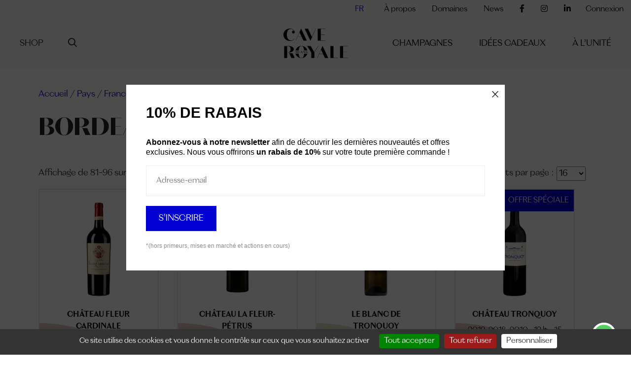

--- FILE ---
content_type: text/html; charset=UTF-8
request_url: https://www.caveroyale.ch/categorie-produit/pays/france/bordeaux/page/6/
body_size: 29836
content:

<!doctype html>
<html dir="ltr" lang="fr-FR" prefix="og: https://ogp.me/ns#">

<head>
	<meta charset="UTF-8">
	<meta name="viewport" content="width=device-width, initial-scale=1">
	<link rel="profile" href="https://gmpg.org/xfn/11">
	<link href="https://fonts.googleapis.com/css2?family=Roboto:ital,wght@0,300;0,400;0,500;0,700;1,300;1,400;1,500;1,700&display=swap" rel="stylesheet">
	<link rel="apple-touch-icon-precomposed" sizes="57x57" href="https://www.caveroyale.ch/app/themes/cave-royale/assets/images/icons/apple-touch-icon-57x57.png" />
	<link rel="apple-touch-icon-precomposed" sizes="114x114" href="https://www.caveroyale.ch/app/themes/cave-royale/assets/images/icons/apple-touch-icon-114x114.png" />
	<link rel="apple-touch-icon-precomposed" sizes="72x72" href="https://www.caveroyale.ch/app/themes/cave-royale/assets/images/icons/apple-touch-icon-72x72.png" />
	<link rel="apple-touch-icon-precomposed" sizes="144x144" href="https://www.caveroyale.ch/app/themes/cave-royale/assets/images/icons/apple-touch-icon-144x144.png" />
	<link rel="apple-touch-icon-precomposed" sizes="60x60" href="https://www.caveroyale.ch/app/themes/cave-royale/assets/images/icons/apple-touch-icon-60x60.png" />
	<link rel="apple-touch-icon-precomposed" sizes="120x120" href="https://www.caveroyale.ch/app/themes/cave-royale/assets/images/icons/apple-touch-icon-120x120.png" />
	<link rel="apple-touch-icon-precomposed" sizes="76x76" href="https://www.caveroyale.ch/app/themes/cave-royale/assets/images/icons/apple-touch-icon-76x76.png" />
	<link rel="apple-touch-icon-precomposed" sizes="152x152" href="https://www.caveroyale.ch/app/themes/cave-royale/assets/images/icons/apple-touch-icon-152x152.png" />
	<link rel="icon" type="image/png" href="https://www.caveroyale.ch/app/themes/cave-royale/assets/images/icons/favicon-196x196.png" sizes="196x196" />
	<link rel="icon" type="image/png" href="https://www.caveroyale.ch/app/themes/cave-royale/assets/images/icons/favicon-96x96.png" sizes="96x96" />
	<link rel="icon" type="image/png" href="https://www.caveroyale.ch/app/themes/cave-royale/assets/images/icons/favicon-32x32.png" sizes="32x32" />
	<link rel="icon" type="image/png" href="https://www.caveroyale.ch/app/themes/cave-royale/assets/images/icons/favicon-16x16.png" sizes="16x16" />
	<link rel="icon" type="image/png" href="https://www.caveroyale.ch/app/themes/cave-royale/assets/images/icons/favicon-128.png" sizes="128x128" />
	<meta name="application-name" content="&nbsp;" />
	<meta name="msapplication-TileColor" content="#FFFFFF" />
	<meta name="msapplication-TileImage" content="mstile-144x144.png" />
	<meta name="msapplication-square70x70logo" content="mstile-70x70.png" />
	<meta name="msapplication-square150x150logo" content="mstile-150x150.png" />
	<meta name="msapplication-wide310x150logo" content="mstile-310x150.png" />
	<meta name="msapplication-square310x310logo" content="mstile-310x310.png" />
	<link rel="shortcut icon" type="image/x-icon" href="https://www.caveroyale.ch/app/themes/cave-royale/assets/images/icons/favicon.ico" />
	<script type="text/javascript" src="/tarteaucitron/tarteaucitron.js"></script>
	<script type="text/javascript">
		tarteaucitron.init({
			"privacyUrl": "",
			/* Privacy policy url */
			"hashtag": "#datamanagement",
			/* Open the panel with this hashtag */
			"cookieName": "tarteaucitron",
			/* Cookie name */
			"orientation": "bottom",
			/* Banner position (top - bottom) */
			"groupServices": false,
			/* Group services by category */
			"showAlertSmall": false,
			/* Show the small banner on bottom right */
			"cookieslist": false,
			/* Show the cookie list */
			"closePopup": false,
			/* Show a close X on the banner */
			"showIcon": false,
			/* Show cookie icon to manage cookies */
			//"iconSrc": "", /* Optionnal: URL or base64 encoded image */
			"iconPosition": "BottomRight",
			/* BottomRight, BottomLeft, TopRight and TopLeft */
			"adblocker": false,
			/* Show a Warning if an adblocker is detected */
			"DenyAllCta": true,
			/* Show the deny all button */
			"AcceptAllCta": true,
			/* Show the accept all button when highPrivacy on */
			"highPrivacy": true,
			/* HIGHLY RECOMMANDED Disable auto consent */
			"handleBrowserDNTRequest": false,
			/* If Do Not Track == 1, disallow all */
			"removeCredit": true,
			/* Remove credit link */
			"moreInfoLink": false,
			/* Show more info link */
			"useExternalCss": false,
			/* If false, the tarteaucitron.css file will be loaded */
			"useExternalJs": false,
			/* If false, the tarteaucitron.js file will be loaded */
			//"cookieDomain": ".my-multisite-domaine.fr", /* Shared cookie for multisite */
			"readmoreLink": "",
			/* Change the default readmore link */
			"mandatory": true,
			/* Show a message about mandatory cookies */
		});
	</script>
	<script type="text/javascript">
		tarteaucitron.user.gajsUa = 'UA-81889018-1';
		tarteaucitron.user.gajsMore = function() {
			/* add here your optionnal _ga.push() */
		};
		(tarteaucitron.job = tarteaucitron.job || []).push('gajs');
		tarteaucitron.user.googletagmanagerId = 'GTM-KP8NM68';
        (tarteaucitron.job = tarteaucitron.job || []).push('googletagmanager');
	</script>
		<style>img:is([sizes="auto" i], [sizes^="auto," i]) { contain-intrinsic-size: 3000px 1500px }</style>
	
		<!-- All in One SEO 4.8.8 - aioseo.com -->
	<meta name="description" content="- Page 6" />
	<meta name="robots" content="noindex, nofollow, max-image-preview:large" />
	<meta name="google-site-verification" content="5piCfctMwPjkc0Eb7mT5vo11FHeVdYHqI537vKpr0ck" />
	<link rel="canonical" href="https://www.caveroyale.ch/categorie-produit/pays/france/bordeaux/page/6/" />
	<link rel="prev" href="https://www.caveroyale.ch/categorie-produit/pays/france/bordeaux/page/5/" />
	<link rel="next" href="https://www.caveroyale.ch/categorie-produit/pays/france/bordeaux/page/7/" />
	<meta name="generator" content="All in One SEO (AIOSEO) 4.8.8" />
		<script type="application/ld+json" class="aioseo-schema">
			{"@context":"https:\/\/schema.org","@graph":[{"@type":"BreadcrumbList","@id":"https:\/\/www.caveroyale.ch\/categorie-produit\/pays\/france\/bordeaux\/page\/6\/#breadcrumblist","itemListElement":[{"@type":"ListItem","@id":"https:\/\/www.caveroyale.ch#listItem","position":1,"name":"Home","item":"https:\/\/www.caveroyale.ch","nextItem":{"@type":"ListItem","@id":"https:\/\/www.caveroyale.ch\/shop\/#listItem","name":"Shop"}},{"@type":"ListItem","@id":"https:\/\/www.caveroyale.ch\/shop\/#listItem","position":2,"name":"Shop","item":"https:\/\/www.caveroyale.ch\/shop\/","nextItem":{"@type":"ListItem","@id":"https:\/\/www.caveroyale.ch\/categorie-produit\/pays\/#listItem","name":"Pays"},"previousItem":{"@type":"ListItem","@id":"https:\/\/www.caveroyale.ch#listItem","name":"Home"}},{"@type":"ListItem","@id":"https:\/\/www.caveroyale.ch\/categorie-produit\/pays\/#listItem","position":3,"name":"Pays","item":"https:\/\/www.caveroyale.ch\/categorie-produit\/pays\/","nextItem":{"@type":"ListItem","@id":"https:\/\/www.caveroyale.ch\/categorie-produit\/pays\/france\/#listItem","name":"France"},"previousItem":{"@type":"ListItem","@id":"https:\/\/www.caveroyale.ch\/shop\/#listItem","name":"Shop"}},{"@type":"ListItem","@id":"https:\/\/www.caveroyale.ch\/categorie-produit\/pays\/france\/#listItem","position":4,"name":"France","item":"https:\/\/www.caveroyale.ch\/categorie-produit\/pays\/france\/","nextItem":{"@type":"ListItem","@id":"https:\/\/www.caveroyale.ch\/categorie-produit\/pays\/france\/bordeaux\/#listItem","name":"Bordeaux"},"previousItem":{"@type":"ListItem","@id":"https:\/\/www.caveroyale.ch\/categorie-produit\/pays\/#listItem","name":"Pays"}},{"@type":"ListItem","@id":"https:\/\/www.caveroyale.ch\/categorie-produit\/pays\/france\/bordeaux\/#listItem","position":5,"name":"Bordeaux","item":"https:\/\/www.caveroyale.ch\/categorie-produit\/pays\/france\/bordeaux\/","nextItem":{"@type":"ListItem","@id":"https:\/\/www.caveroyale.ch\/categorie-produit\/pays\/france\/bordeaux\/page\/6#listItem","name":"Page 6"},"previousItem":{"@type":"ListItem","@id":"https:\/\/www.caveroyale.ch\/categorie-produit\/pays\/france\/#listItem","name":"France"}},{"@type":"ListItem","@id":"https:\/\/www.caveroyale.ch\/categorie-produit\/pays\/france\/bordeaux\/page\/6#listItem","position":6,"name":"Page 6","previousItem":{"@type":"ListItem","@id":"https:\/\/www.caveroyale.ch\/categorie-produit\/pays\/france\/bordeaux\/#listItem","name":"Bordeaux"}}]},{"@type":"CollectionPage","@id":"https:\/\/www.caveroyale.ch\/categorie-produit\/pays\/france\/bordeaux\/page\/6\/#collectionpage","url":"https:\/\/www.caveroyale.ch\/categorie-produit\/pays\/france\/bordeaux\/page\/6\/","name":"Cave Royale - Bordeaux - Page 6","description":"- Page 6","inLanguage":"fr-FR","isPartOf":{"@id":"https:\/\/www.caveroyale.ch\/#website"},"breadcrumb":{"@id":"https:\/\/www.caveroyale.ch\/categorie-produit\/pays\/france\/bordeaux\/page\/6\/#breadcrumblist"}},{"@type":"Organization","@id":"https:\/\/www.caveroyale.ch\/#organization","name":"Cave Royale","url":"https:\/\/www.caveroyale.ch\/","telephone":"+41216011787"},{"@type":"WebSite","@id":"https:\/\/www.caveroyale.ch\/#website","url":"https:\/\/www.caveroyale.ch\/","name":"Cave Royale","inLanguage":"fr-FR","publisher":{"@id":"https:\/\/www.caveroyale.ch\/#organization"}}]}
		</script>
		<!-- All in One SEO -->


<!-- Google Tag Manager for WordPress by gtm4wp.com -->
<script data-cfasync="false" data-pagespeed-no-defer>
	var gtm4wp_datalayer_name = "dataLayer";
	var dataLayer = dataLayer || [];
	const gtm4wp_use_sku_instead = false;
	const gtm4wp_currency = 'CHF';
	const gtm4wp_product_per_impression = 10;
	const gtm4wp_clear_ecommerce = false;
	const gtm4wp_datalayer_max_timeout = 2000;
</script>
<!-- End Google Tag Manager for WordPress by gtm4wp.com --><script>window._wca = window._wca || [];</script>
<link rel='dns-prefetch' href='//www.googletagmanager.com' />
<link rel='dns-prefetch' href='//stats.wp.com' />
<link rel='dns-prefetch' href='//www.google.com' />
<link rel="alternate" type="application/rss+xml" title="Flux pour Cave Royale &raquo; Bordeaux Catégorie" href="https://www.caveroyale.ch/categorie-produit/pays/france/bordeaux/feed/" />
<script>
window._wpemojiSettings = {"baseUrl":"https:\/\/s.w.org\/images\/core\/emoji\/16.0.1\/72x72\/","ext":".png","svgUrl":"https:\/\/s.w.org\/images\/core\/emoji\/16.0.1\/svg\/","svgExt":".svg","source":{"concatemoji":"https:\/\/www.caveroyale.ch\/wp\/wp-includes\/js\/wp-emoji-release.min.js?ver=6.8.3"}};
/*! This file is auto-generated */
!function(s,n){var o,i,e;function c(e){try{var t={supportTests:e,timestamp:(new Date).valueOf()};sessionStorage.setItem(o,JSON.stringify(t))}catch(e){}}function p(e,t,n){e.clearRect(0,0,e.canvas.width,e.canvas.height),e.fillText(t,0,0);var t=new Uint32Array(e.getImageData(0,0,e.canvas.width,e.canvas.height).data),a=(e.clearRect(0,0,e.canvas.width,e.canvas.height),e.fillText(n,0,0),new Uint32Array(e.getImageData(0,0,e.canvas.width,e.canvas.height).data));return t.every(function(e,t){return e===a[t]})}function u(e,t){e.clearRect(0,0,e.canvas.width,e.canvas.height),e.fillText(t,0,0);for(var n=e.getImageData(16,16,1,1),a=0;a<n.data.length;a++)if(0!==n.data[a])return!1;return!0}function f(e,t,n,a){switch(t){case"flag":return n(e,"\ud83c\udff3\ufe0f\u200d\u26a7\ufe0f","\ud83c\udff3\ufe0f\u200b\u26a7\ufe0f")?!1:!n(e,"\ud83c\udde8\ud83c\uddf6","\ud83c\udde8\u200b\ud83c\uddf6")&&!n(e,"\ud83c\udff4\udb40\udc67\udb40\udc62\udb40\udc65\udb40\udc6e\udb40\udc67\udb40\udc7f","\ud83c\udff4\u200b\udb40\udc67\u200b\udb40\udc62\u200b\udb40\udc65\u200b\udb40\udc6e\u200b\udb40\udc67\u200b\udb40\udc7f");case"emoji":return!a(e,"\ud83e\udedf")}return!1}function g(e,t,n,a){var r="undefined"!=typeof WorkerGlobalScope&&self instanceof WorkerGlobalScope?new OffscreenCanvas(300,150):s.createElement("canvas"),o=r.getContext("2d",{willReadFrequently:!0}),i=(o.textBaseline="top",o.font="600 32px Arial",{});return e.forEach(function(e){i[e]=t(o,e,n,a)}),i}function t(e){var t=s.createElement("script");t.src=e,t.defer=!0,s.head.appendChild(t)}"undefined"!=typeof Promise&&(o="wpEmojiSettingsSupports",i=["flag","emoji"],n.supports={everything:!0,everythingExceptFlag:!0},e=new Promise(function(e){s.addEventListener("DOMContentLoaded",e,{once:!0})}),new Promise(function(t){var n=function(){try{var e=JSON.parse(sessionStorage.getItem(o));if("object"==typeof e&&"number"==typeof e.timestamp&&(new Date).valueOf()<e.timestamp+604800&&"object"==typeof e.supportTests)return e.supportTests}catch(e){}return null}();if(!n){if("undefined"!=typeof Worker&&"undefined"!=typeof OffscreenCanvas&&"undefined"!=typeof URL&&URL.createObjectURL&&"undefined"!=typeof Blob)try{var e="postMessage("+g.toString()+"("+[JSON.stringify(i),f.toString(),p.toString(),u.toString()].join(",")+"));",a=new Blob([e],{type:"text/javascript"}),r=new Worker(URL.createObjectURL(a),{name:"wpTestEmojiSupports"});return void(r.onmessage=function(e){c(n=e.data),r.terminate(),t(n)})}catch(e){}c(n=g(i,f,p,u))}t(n)}).then(function(e){for(var t in e)n.supports[t]=e[t],n.supports.everything=n.supports.everything&&n.supports[t],"flag"!==t&&(n.supports.everythingExceptFlag=n.supports.everythingExceptFlag&&n.supports[t]);n.supports.everythingExceptFlag=n.supports.everythingExceptFlag&&!n.supports.flag,n.DOMReady=!1,n.readyCallback=function(){n.DOMReady=!0}}).then(function(){return e}).then(function(){var e;n.supports.everything||(n.readyCallback(),(e=n.source||{}).concatemoji?t(e.concatemoji):e.wpemoji&&e.twemoji&&(t(e.twemoji),t(e.wpemoji)))}))}((window,document),window._wpemojiSettings);
</script>
<link rel='stylesheet' id='afadvfront-css-css' href='https://www.caveroyale.ch/app/plugins/advanced-product-quantity/assets/css/afadvfrontstyle.css?ver=1.0' media='all' />
<link rel='stylesheet' id='ht_ctc_main_css-css' href='https://www.caveroyale.ch/app/plugins/click-to-chat-for-whatsapp/new/inc/assets/css/main.css?ver=4.29' media='all' />
<style id='wp-emoji-styles-inline-css'>

	img.wp-smiley, img.emoji {
		display: inline !important;
		border: none !important;
		box-shadow: none !important;
		height: 1em !important;
		width: 1em !important;
		margin: 0 0.07em !important;
		vertical-align: -0.1em !important;
		background: none !important;
		padding: 0 !important;
	}
</style>
<link rel='stylesheet' id='wp-block-library-css' href='https://www.caveroyale.ch/wp/wp-includes/css/dist/block-library/style.min.css?ver=6.8.3' media='all' />
<link rel='stylesheet' id='wp-components-css' href='https://www.caveroyale.ch/wp/wp-includes/css/dist/components/style.min.css?ver=6.8.3' media='all' />
<link rel='stylesheet' id='wp-preferences-css' href='https://www.caveroyale.ch/wp/wp-includes/css/dist/preferences/style.min.css?ver=6.8.3' media='all' />
<link rel='stylesheet' id='wp-block-editor-css' href='https://www.caveroyale.ch/wp/wp-includes/css/dist/block-editor/style.min.css?ver=6.8.3' media='all' />
<link rel='stylesheet' id='popup-maker-block-library-style-css' href='https://www.caveroyale.ch/app/plugins/popup-maker/dist/packages/block-library-style.css?ver=dbea705cfafe089d65f1' media='all' />
<link rel='stylesheet' id='mediaelement-css' href='https://www.caveroyale.ch/wp/wp-includes/js/mediaelement/mediaelementplayer-legacy.min.css?ver=4.2.17' media='all' />
<link rel='stylesheet' id='wp-mediaelement-css' href='https://www.caveroyale.ch/wp/wp-includes/js/mediaelement/wp-mediaelement.min.css?ver=6.8.3' media='all' />
<style id='jetpack-sharing-buttons-style-inline-css'>
.jetpack-sharing-buttons__services-list{display:flex;flex-direction:row;flex-wrap:wrap;gap:0;list-style-type:none;margin:5px;padding:0}.jetpack-sharing-buttons__services-list.has-small-icon-size{font-size:12px}.jetpack-sharing-buttons__services-list.has-normal-icon-size{font-size:16px}.jetpack-sharing-buttons__services-list.has-large-icon-size{font-size:24px}.jetpack-sharing-buttons__services-list.has-huge-icon-size{font-size:36px}@media print{.jetpack-sharing-buttons__services-list{display:none!important}}.editor-styles-wrapper .wp-block-jetpack-sharing-buttons{gap:0;padding-inline-start:0}ul.jetpack-sharing-buttons__services-list.has-background{padding:1.25em 2.375em}
</style>
<link rel='stylesheet' id='ion.range-slider-css' href='https://www.caveroyale.ch/app/plugins/yith-woocommerce-ajax-product-filter-premium/assets/css/ion.range-slider.css?ver=2.3.1' media='all' />
<link rel='stylesheet' id='yith-wcan-shortcodes-css' href='https://www.caveroyale.ch/app/plugins/yith-woocommerce-ajax-product-filter-premium/assets/css/shortcodes.css?ver=5.15.1' media='all' />
<style id='yith-wcan-shortcodes-inline-css'>
:root{
	--yith-wcan-filters_colors_titles: rgb(0,0,0);
	--yith-wcan-filters_colors_background: #FFFFFF;
	--yith-wcan-filters_colors_accent: rgb(0,0,208);
	--yith-wcan-filters_colors_accent_r: 0;
	--yith-wcan-filters_colors_accent_g: 0;
	--yith-wcan-filters_colors_accent_b: 208;
	--yith-wcan-color_swatches_border_radius: 5px;
	--yith-wcan-color_swatches_size: 20px;
	--yith-wcan-labels_style_background: #FFFFFF;
	--yith-wcan-labels_style_background_hover: rgb(0,0,208);
	--yith-wcan-labels_style_background_active: rgb(0,0,208);
	--yith-wcan-labels_style_text: rgb(0,0,0);
	--yith-wcan-labels_style_text_hover: #FFFFFF;
	--yith-wcan-labels_style_text_active: #FFFFFF;
	--yith-wcan-anchors_style_text: rgb(0,0,0);
	--yith-wcan-anchors_style_text_hover: rgb(0,0,208);
	--yith-wcan-anchors_style_text_active: rgb(0,0,208);
}
</style>
<link rel='stylesheet' id='wp-bootstrap-blocks-styles-css' href='https://www.caveroyale.ch/app/plugins/wp-bootstrap-blocks/build/style-index.css?ver=5.2.1' media='all' />
<style id='global-styles-inline-css'>
:root{--wp--preset--aspect-ratio--square: 1;--wp--preset--aspect-ratio--4-3: 4/3;--wp--preset--aspect-ratio--3-4: 3/4;--wp--preset--aspect-ratio--3-2: 3/2;--wp--preset--aspect-ratio--2-3: 2/3;--wp--preset--aspect-ratio--16-9: 16/9;--wp--preset--aspect-ratio--9-16: 9/16;--wp--preset--color--black: #000000;--wp--preset--color--cyan-bluish-gray: #abb8c3;--wp--preset--color--white: #ffffff;--wp--preset--color--pale-pink: #f78da7;--wp--preset--color--vivid-red: #cf2e2e;--wp--preset--color--luminous-vivid-orange: #ff6900;--wp--preset--color--luminous-vivid-amber: #fcb900;--wp--preset--color--light-green-cyan: #7bdcb5;--wp--preset--color--vivid-green-cyan: #00d084;--wp--preset--color--pale-cyan-blue: #8ed1fc;--wp--preset--color--vivid-cyan-blue: #0693e3;--wp--preset--color--vivid-purple: #9b51e0;--wp--preset--color--main-color: #30b2a2;--wp--preset--gradient--vivid-cyan-blue-to-vivid-purple: linear-gradient(135deg,rgba(6,147,227,1) 0%,rgb(155,81,224) 100%);--wp--preset--gradient--light-green-cyan-to-vivid-green-cyan: linear-gradient(135deg,rgb(122,220,180) 0%,rgb(0,208,130) 100%);--wp--preset--gradient--luminous-vivid-amber-to-luminous-vivid-orange: linear-gradient(135deg,rgba(252,185,0,1) 0%,rgba(255,105,0,1) 100%);--wp--preset--gradient--luminous-vivid-orange-to-vivid-red: linear-gradient(135deg,rgba(255,105,0,1) 0%,rgb(207,46,46) 100%);--wp--preset--gradient--very-light-gray-to-cyan-bluish-gray: linear-gradient(135deg,rgb(238,238,238) 0%,rgb(169,184,195) 100%);--wp--preset--gradient--cool-to-warm-spectrum: linear-gradient(135deg,rgb(74,234,220) 0%,rgb(151,120,209) 20%,rgb(207,42,186) 40%,rgb(238,44,130) 60%,rgb(251,105,98) 80%,rgb(254,248,76) 100%);--wp--preset--gradient--blush-light-purple: linear-gradient(135deg,rgb(255,206,236) 0%,rgb(152,150,240) 100%);--wp--preset--gradient--blush-bordeaux: linear-gradient(135deg,rgb(254,205,165) 0%,rgb(254,45,45) 50%,rgb(107,0,62) 100%);--wp--preset--gradient--luminous-dusk: linear-gradient(135deg,rgb(255,203,112) 0%,rgb(199,81,192) 50%,rgb(65,88,208) 100%);--wp--preset--gradient--pale-ocean: linear-gradient(135deg,rgb(255,245,203) 0%,rgb(182,227,212) 50%,rgb(51,167,181) 100%);--wp--preset--gradient--electric-grass: linear-gradient(135deg,rgb(202,248,128) 0%,rgb(113,206,126) 100%);--wp--preset--gradient--midnight: linear-gradient(135deg,rgb(2,3,129) 0%,rgb(40,116,252) 100%);--wp--preset--font-size--small: 13px;--wp--preset--font-size--medium: 20px;--wp--preset--font-size--large: 36px;--wp--preset--font-size--x-large: 42px;--wp--preset--spacing--20: 0.44rem;--wp--preset--spacing--30: 0.67rem;--wp--preset--spacing--40: 1rem;--wp--preset--spacing--50: 1.5rem;--wp--preset--spacing--60: 2.25rem;--wp--preset--spacing--70: 3.38rem;--wp--preset--spacing--80: 5.06rem;--wp--preset--shadow--natural: 6px 6px 9px rgba(0, 0, 0, 0.2);--wp--preset--shadow--deep: 12px 12px 50px rgba(0, 0, 0, 0.4);--wp--preset--shadow--sharp: 6px 6px 0px rgba(0, 0, 0, 0.2);--wp--preset--shadow--outlined: 6px 6px 0px -3px rgba(255, 255, 255, 1), 6px 6px rgba(0, 0, 0, 1);--wp--preset--shadow--crisp: 6px 6px 0px rgba(0, 0, 0, 1);}:where(body) { margin: 0; }.wp-site-blocks > .alignleft { float: left; margin-right: 2em; }.wp-site-blocks > .alignright { float: right; margin-left: 2em; }.wp-site-blocks > .aligncenter { justify-content: center; margin-left: auto; margin-right: auto; }:where(.is-layout-flex){gap: 0.5em;}:where(.is-layout-grid){gap: 0.5em;}.is-layout-flow > .alignleft{float: left;margin-inline-start: 0;margin-inline-end: 2em;}.is-layout-flow > .alignright{float: right;margin-inline-start: 2em;margin-inline-end: 0;}.is-layout-flow > .aligncenter{margin-left: auto !important;margin-right: auto !important;}.is-layout-constrained > .alignleft{float: left;margin-inline-start: 0;margin-inline-end: 2em;}.is-layout-constrained > .alignright{float: right;margin-inline-start: 2em;margin-inline-end: 0;}.is-layout-constrained > .aligncenter{margin-left: auto !important;margin-right: auto !important;}.is-layout-constrained > :where(:not(.alignleft):not(.alignright):not(.alignfull)){margin-left: auto !important;margin-right: auto !important;}body .is-layout-flex{display: flex;}.is-layout-flex{flex-wrap: wrap;align-items: center;}.is-layout-flex > :is(*, div){margin: 0;}body .is-layout-grid{display: grid;}.is-layout-grid > :is(*, div){margin: 0;}body{padding-top: 0px;padding-right: 0px;padding-bottom: 0px;padding-left: 0px;}a:where(:not(.wp-element-button)){text-decoration: underline;}:root :where(.wp-element-button, .wp-block-button__link){background-color: #32373c;border-width: 0;color: #fff;font-family: inherit;font-size: inherit;line-height: inherit;padding: calc(0.667em + 2px) calc(1.333em + 2px);text-decoration: none;}.has-black-color{color: var(--wp--preset--color--black) !important;}.has-cyan-bluish-gray-color{color: var(--wp--preset--color--cyan-bluish-gray) !important;}.has-white-color{color: var(--wp--preset--color--white) !important;}.has-pale-pink-color{color: var(--wp--preset--color--pale-pink) !important;}.has-vivid-red-color{color: var(--wp--preset--color--vivid-red) !important;}.has-luminous-vivid-orange-color{color: var(--wp--preset--color--luminous-vivid-orange) !important;}.has-luminous-vivid-amber-color{color: var(--wp--preset--color--luminous-vivid-amber) !important;}.has-light-green-cyan-color{color: var(--wp--preset--color--light-green-cyan) !important;}.has-vivid-green-cyan-color{color: var(--wp--preset--color--vivid-green-cyan) !important;}.has-pale-cyan-blue-color{color: var(--wp--preset--color--pale-cyan-blue) !important;}.has-vivid-cyan-blue-color{color: var(--wp--preset--color--vivid-cyan-blue) !important;}.has-vivid-purple-color{color: var(--wp--preset--color--vivid-purple) !important;}.has-main-color-color{color: var(--wp--preset--color--main-color) !important;}.has-black-background-color{background-color: var(--wp--preset--color--black) !important;}.has-cyan-bluish-gray-background-color{background-color: var(--wp--preset--color--cyan-bluish-gray) !important;}.has-white-background-color{background-color: var(--wp--preset--color--white) !important;}.has-pale-pink-background-color{background-color: var(--wp--preset--color--pale-pink) !important;}.has-vivid-red-background-color{background-color: var(--wp--preset--color--vivid-red) !important;}.has-luminous-vivid-orange-background-color{background-color: var(--wp--preset--color--luminous-vivid-orange) !important;}.has-luminous-vivid-amber-background-color{background-color: var(--wp--preset--color--luminous-vivid-amber) !important;}.has-light-green-cyan-background-color{background-color: var(--wp--preset--color--light-green-cyan) !important;}.has-vivid-green-cyan-background-color{background-color: var(--wp--preset--color--vivid-green-cyan) !important;}.has-pale-cyan-blue-background-color{background-color: var(--wp--preset--color--pale-cyan-blue) !important;}.has-vivid-cyan-blue-background-color{background-color: var(--wp--preset--color--vivid-cyan-blue) !important;}.has-vivid-purple-background-color{background-color: var(--wp--preset--color--vivid-purple) !important;}.has-main-color-background-color{background-color: var(--wp--preset--color--main-color) !important;}.has-black-border-color{border-color: var(--wp--preset--color--black) !important;}.has-cyan-bluish-gray-border-color{border-color: var(--wp--preset--color--cyan-bluish-gray) !important;}.has-white-border-color{border-color: var(--wp--preset--color--white) !important;}.has-pale-pink-border-color{border-color: var(--wp--preset--color--pale-pink) !important;}.has-vivid-red-border-color{border-color: var(--wp--preset--color--vivid-red) !important;}.has-luminous-vivid-orange-border-color{border-color: var(--wp--preset--color--luminous-vivid-orange) !important;}.has-luminous-vivid-amber-border-color{border-color: var(--wp--preset--color--luminous-vivid-amber) !important;}.has-light-green-cyan-border-color{border-color: var(--wp--preset--color--light-green-cyan) !important;}.has-vivid-green-cyan-border-color{border-color: var(--wp--preset--color--vivid-green-cyan) !important;}.has-pale-cyan-blue-border-color{border-color: var(--wp--preset--color--pale-cyan-blue) !important;}.has-vivid-cyan-blue-border-color{border-color: var(--wp--preset--color--vivid-cyan-blue) !important;}.has-vivid-purple-border-color{border-color: var(--wp--preset--color--vivid-purple) !important;}.has-main-color-border-color{border-color: var(--wp--preset--color--main-color) !important;}.has-vivid-cyan-blue-to-vivid-purple-gradient-background{background: var(--wp--preset--gradient--vivid-cyan-blue-to-vivid-purple) !important;}.has-light-green-cyan-to-vivid-green-cyan-gradient-background{background: var(--wp--preset--gradient--light-green-cyan-to-vivid-green-cyan) !important;}.has-luminous-vivid-amber-to-luminous-vivid-orange-gradient-background{background: var(--wp--preset--gradient--luminous-vivid-amber-to-luminous-vivid-orange) !important;}.has-luminous-vivid-orange-to-vivid-red-gradient-background{background: var(--wp--preset--gradient--luminous-vivid-orange-to-vivid-red) !important;}.has-very-light-gray-to-cyan-bluish-gray-gradient-background{background: var(--wp--preset--gradient--very-light-gray-to-cyan-bluish-gray) !important;}.has-cool-to-warm-spectrum-gradient-background{background: var(--wp--preset--gradient--cool-to-warm-spectrum) !important;}.has-blush-light-purple-gradient-background{background: var(--wp--preset--gradient--blush-light-purple) !important;}.has-blush-bordeaux-gradient-background{background: var(--wp--preset--gradient--blush-bordeaux) !important;}.has-luminous-dusk-gradient-background{background: var(--wp--preset--gradient--luminous-dusk) !important;}.has-pale-ocean-gradient-background{background: var(--wp--preset--gradient--pale-ocean) !important;}.has-electric-grass-gradient-background{background: var(--wp--preset--gradient--electric-grass) !important;}.has-midnight-gradient-background{background: var(--wp--preset--gradient--midnight) !important;}.has-small-font-size{font-size: var(--wp--preset--font-size--small) !important;}.has-medium-font-size{font-size: var(--wp--preset--font-size--medium) !important;}.has-large-font-size{font-size: var(--wp--preset--font-size--large) !important;}.has-x-large-font-size{font-size: var(--wp--preset--font-size--x-large) !important;}
:where(.wp-block-post-template.is-layout-flex){gap: 1.25em;}:where(.wp-block-post-template.is-layout-grid){gap: 1.25em;}
:where(.wp-block-columns.is-layout-flex){gap: 2em;}:where(.wp-block-columns.is-layout-grid){gap: 2em;}
:root :where(.wp-block-pullquote){font-size: 1.5em;line-height: 1.6;}
</style>
<link rel='stylesheet' id='age-gate-stepped-css' href='https://www.caveroyale.ch/app/plugins/age-gate/dist/stepped.css?ver=3.7.1' media='all' />
<style id='age-gate-custom-inline-css'>
:root{--ag-background-color: rgba(0,0,0,1);--ag-background-image: url(https://www.caveroyale.ch/app/uploads/2024/12/pattern-gold-cave-royale.svg);--ag-background-image-position: center center;--ag-background-image-opacity: 1;--ag-form-background: rgba(255,255,255,1);--ag-text-color: #000000;--ag-blur: 5px;}
</style>
<link rel='stylesheet' id='age-gate-css' href='https://www.caveroyale.ch/app/plugins/age-gate/dist/main.css?ver=3.7.1' media='all' />
<style id='age-gate-options-inline-css'>
:root{--ag-background-color: rgba(0,0,0,1);--ag-background-image: url(https://www.caveroyale.ch/app/uploads/2024/12/pattern-gold-cave-royale.svg);--ag-background-image-position: center center;--ag-background-image-opacity: 1;--ag-form-background: rgba(255,255,255,1);--ag-text-color: #000000;--ag-blur: 5px;}
</style>
<link rel='stylesheet' id='wng-zoho-sync-css' href='https://www.caveroyale.ch/app/plugins/wng-zoho-sync/public/css/wng-zoho-sync-public.css?ver=1.0.0' media='all' />
<link rel='stylesheet' id='woocommerce-layout-css' href='https://www.caveroyale.ch/app/plugins/woocommerce/assets/css/woocommerce-layout.css?ver=10.2.2' media='all' />
<style id='woocommerce-layout-inline-css'>

	.infinite-scroll .woocommerce-pagination {
		display: none;
	}
</style>
<link rel='stylesheet' id='woocommerce-smallscreen-css' href='https://www.caveroyale.ch/app/plugins/woocommerce/assets/css/woocommerce-smallscreen.css?ver=10.2.2' media='only screen and (max-width: 768px)' />
<link rel='stylesheet' id='woocommerce-general-css' href='https://www.caveroyale.ch/app/plugins/woocommerce/assets/css/woocommerce.css?ver=10.2.2' media='all' />
<style id='woocommerce-inline-inline-css'>
.woocommerce form .form-row .required { visibility: visible; }
</style>
<link rel='stylesheet' id='wc-mnm-frontend-css' href='https://www.caveroyale.ch/app/plugins/woocommerce-mix-and-match-products/assets/css/frontend/mnm-frontend.min.css?ver=2.8.1' media='all' />
<link rel='stylesheet' id='woo-variation-swatches-css' href='https://www.caveroyale.ch/app/plugins/woo-variation-swatches/assets/css/frontend.min.css?ver=1757583600' media='all' />
<style id='woo-variation-swatches-inline-css'>
:root {
--wvs-tick:url("data:image/svg+xml;utf8,%3Csvg filter='drop-shadow(0px 0px 2px rgb(0 0 0 / .8))' xmlns='http://www.w3.org/2000/svg'  viewBox='0 0 30 30'%3E%3Cpath fill='none' stroke='%23ffffff' stroke-linecap='round' stroke-linejoin='round' stroke-width='4' d='M4 16L11 23 27 7'/%3E%3C/svg%3E");

--wvs-cross:url("data:image/svg+xml;utf8,%3Csvg filter='drop-shadow(0px 0px 5px rgb(255 255 255 / .6))' xmlns='http://www.w3.org/2000/svg' width='72px' height='72px' viewBox='0 0 24 24'%3E%3Cpath fill='none' stroke='%23ff0000' stroke-linecap='round' stroke-width='0.6' d='M5 5L19 19M19 5L5 19'/%3E%3C/svg%3E");
--wvs-single-product-item-width:30px;
--wvs-single-product-item-height:30px;
--wvs-single-product-item-font-size:16px}
</style>
<link rel='stylesheet' id='ywctm-button-label-css' href='https://www.caveroyale.ch/app/plugins/yith-woocommerce-catalog-mode-premium/assets/css/button-label.min.css?ver=2.50.0' media='all' />
<style id='ywctm-button-label-inline-css'>
.ywctm-button-15868 .ywctm-custom-button {color:rgb(0,0,0);background-color:rgba(255,255,255,0);border-style:solid;border-color:rgb(255,255,255);border-radius:50px 50px 50px 50px;border-width:0 0 0 0;margin:0 0 0 0;padding:0 0 0 0;max-width:200px;}.ywctm-button-15868 .ywctm-custom-button:hover {color:rgb(0,0,0);background-color:rgba(255,255,255,0);border-color:rgb(255,255,255);}.ywctm-button-11888 .ywctm-custom-button {color:#4b4b4b;background-color:#f9f5f2;border-style:solid;border-color:#247390;border-radius:0 0 0 0;border-width:1px 1px 1px 1px;margin:0px 0px 0px 0px;padding:5px 10px 5px 10px;max-width:max-content;}.ywctm-button-11888 .ywctm-custom-button:hover {color:#4b4b4b;background-color:#f9f5f2;border-color:#247390;}.ywctm-button-11887 .ywctm-custom-button {color:#247390;background-color:#ffffff;border-style:solid;border-color:#247390;border-radius:0 0 0 0;border-width:1px 1px 1px 1px;margin:0px 0px 0px 0px;padding:5px 10px 5px 10px;max-width:150px;}.ywctm-button-11887 .ywctm-custom-button:hover {color:#ffffff;background-color:#247390;border-color:#247390;}.ywctm-button-11886 .ywctm-custom-button {color:#ffffff;background-color:#36809a;border-style:solid;border-color:#247390;border-radius:0 0 0 0;border-width:1px 1px 1px 1px;margin:0px 0px 0px 0px;padding:5px 10px 5px 10px;max-width:200px;}.ywctm-button-11886 .ywctm-custom-button:hover {color:#ffffff;background-color:#36809a;border-color:#247390;}.ywctm-button-11885 .ywctm-custom-button {color:#ffffff;background-color:#e09004;border-style:solid;border-color:#247390;border-radius:0 0 0 0;border-width:1px 1px 1px 1px;margin:0px 0px 0px 0px;padding:5px 10px 5px 10px;max-width:200px;}.ywctm-button-11885 .ywctm-custom-button:hover {color:#ffffff;background-color:#b97600;border-color:#247390;}
</style>
<link rel='stylesheet' id='brands-styles-css' href='https://www.caveroyale.ch/app/plugins/woocommerce/assets/css/brands.css?ver=10.2.2' media='all' />
<link rel='stylesheet' id='std-bootstrap-reboot-css' href='https://www.caveroyale.ch/app/themes/base/assets/styles/vendor/bootstrap-reboot.min.css?ver=6.8.3' media='all' />
<link rel='stylesheet' id='std-bootstrap-css' href='https://www.caveroyale.ch/app/themes/base/assets/styles/vendor/bootstrap-grid.min.css?ver=6.8.3' media='all' />
<link rel='stylesheet' id='std-slick-css' href='https://www.caveroyale.ch/app/themes/base/assets/styles/vendor/slick.css?ver=6.8.3' media='all' />
<link rel='stylesheet' id='wc-mnm-checkout-blocks-css' href='https://www.caveroyale.ch/app/plugins/woocommerce-mix-and-match-products/assets/css/frontend/blocks/checkout-blocks.css?ver=2.8.1' media='all' />
<link rel='stylesheet' id='popup-maker-site-css' href='//www.caveroyale.ch/app/uploads/pum/pum-site-styles.css?generated=1749630699&#038;ver=1.21.5' media='all' />
<link rel='stylesheet' id='jquery-lazyloadxt-spinner-css-css' href='//www.caveroyale.ch/app/plugins/a3-lazy-load/assets/css/jquery.lazyloadxt.spinner.css?ver=6.8.3' media='all' />
<link rel='stylesheet' id='std-main-fontawesome-css' href='https://www.caveroyale.ch/app/themes/cave-royale/assets/styles/vendor/fontawesome/css/all.min.css?ver=6.8.3' media='all' />
<link rel='stylesheet' id='std-main-style-css' href='https://www.caveroyale.ch/app/themes/cave-royale/assets/styles/main.css?ver=6.8.3' media='all' />
<style id='block-visibility-screen-size-styles-inline-css'>
/* Large screens (desktops, 992px and up) */
@media ( min-width: 992px ) {
	.block-visibility-hide-large-screen {
		display: none !important;
	}
}

/* Medium screens (tablets, between 768px and 992px) */
@media ( min-width: 768px ) and ( max-width: 991.98px ) {
	.block-visibility-hide-medium-screen {
		display: none !important;
	}
}

/* Small screens (mobile devices, less than 768px) */
@media ( max-width: 767.98px ) {
	.block-visibility-hide-small-screen {
		display: none !important;
	}
}
</style>
<script id="woocommerce-google-analytics-integration-gtag-js-after">
/* Google Analytics for WooCommerce (gtag.js) */
					window.dataLayer = window.dataLayer || [];
					function gtag(){dataLayer.push(arguments);}
					// Set up default consent state.
					for ( const mode of [{"analytics_storage":"denied","ad_storage":"denied","ad_user_data":"denied","ad_personalization":"denied","region":["AT","BE","BG","HR","CY","CZ","DK","EE","FI","FR","DE","GR","HU","IS","IE","IT","LV","LI","LT","LU","MT","NL","NO","PL","PT","RO","SK","SI","ES","SE","GB","CH"]}] || [] ) {
						gtag( "consent", "default", { "wait_for_update": 500, ...mode } );
					}
					gtag("js", new Date());
					gtag("set", "developer_id.dOGY3NW", true);
					gtag("config", "G-2B1RDFDLRK", {"track_404":true,"allow_google_signals":true,"logged_in":false,"linker":{"domains":["caveroyale.ch"],"allow_incoming":false},"custom_map":{"dimension1":"logged_in"}});
</script>
<script src="https://www.caveroyale.ch/wp/wp-includes/js/jquery/jquery.min.js?ver=3.7.1" id="jquery-core-js"></script>
<script src="https://www.caveroyale.ch/wp/wp-includes/js/jquery/jquery-migrate.min.js?ver=3.4.1" id="jquery-migrate-js"></script>
<script src="https://www.caveroyale.ch/app/plugins/advanced-product-quantity/assets/js/afadvfront.js?ver=1.0" id="afadvfront-js-js"></script>
<script id="wpml-cookie-js-extra">
var wpml_cookies = {"wp-wpml_current_language":{"value":"fr","expires":1,"path":"\/"}};
var wpml_cookies = {"wp-wpml_current_language":{"value":"fr","expires":1,"path":"\/"}};
</script>
<script src="https://www.caveroyale.ch/app/plugins/wpml/res/js/cookies/language-cookie.js?ver=476000" id="wpml-cookie-js" defer data-wp-strategy="defer"></script>
<script src="https://www.caveroyale.ch/app/themes/cave-royale/assets/scripts/main.js?ver=1" id="std-main-js"></script>
<script src="https://www.caveroyale.ch/app/themes/base/assets/scripts/vendor/slick.min.js?ver=1" id="std-slick-js"></script>
<script src="https://www.caveroyale.ch/app/plugins/wng-zoho-sync/public/js/wng-zoho-sync-public.js?ver=1.0.0" id="wng-zoho-sync-js"></script>
<script src="https://www.caveroyale.ch/app/plugins/woocommerce/assets/js/jquery-blockui/jquery.blockUI.min.js?ver=2.7.0-wc.10.2.2" id="jquery-blockui-js" data-wp-strategy="defer"></script>
<script id="wc-add-to-cart-js-extra">
var wc_add_to_cart_params = {"ajax_url":"\/wp\/wp-admin\/admin-ajax.php","wc_ajax_url":"\/?wc-ajax=%%endpoint%%","i18n_view_cart":"Voir le panier","cart_url":"https:\/\/www.caveroyale.ch\/cart\/","is_cart":"","cart_redirect_after_add":"no"};
</script>
<script src="https://www.caveroyale.ch/app/plugins/woocommerce/assets/js/frontend/add-to-cart.min.js?ver=10.2.2" id="wc-add-to-cart-js" defer data-wp-strategy="defer"></script>
<script src="https://www.caveroyale.ch/app/plugins/woocommerce/assets/js/js-cookie/js.cookie.min.js?ver=2.1.4-wc.10.2.2" id="js-cookie-js" defer data-wp-strategy="defer"></script>
<script id="woocommerce-js-extra">
var woocommerce_params = {"ajax_url":"\/wp\/wp-admin\/admin-ajax.php","wc_ajax_url":"\/?wc-ajax=%%endpoint%%","i18n_password_show":"Afficher le mot de passe","i18n_password_hide":"Masquer le mot de passe"};
</script>
<script src="https://www.caveroyale.ch/app/plugins/woocommerce/assets/js/frontend/woocommerce.min.js?ver=10.2.2" id="woocommerce-js" defer data-wp-strategy="defer"></script>
<script src="https://www.caveroyale.ch/app/plugins/yith-woocommerce-catalog-mode-premium/assets/js/button-label-frontend.min.js?ver=2.50.0" id="ywctm-button-label-js"></script>
<script src="https://stats.wp.com/s-202604.js" id="woocommerce-analytics-js" defer data-wp-strategy="defer"></script>
<link rel="https://api.w.org/" href="https://www.caveroyale.ch/wp-json/" /><link rel="alternate" title="JSON" type="application/json" href="https://www.caveroyale.ch/wp-json/wp/v2/product_cat/51" /><link rel="EditURI" type="application/rsd+xml" title="RSD" href="https://www.caveroyale.ch/wp/xmlrpc.php?rsd" />
<meta name="generator" content="WordPress 6.8.3" />
<meta name="generator" content="WooCommerce 10.2.2" />
<meta name="generator" content="WPML ver:4.7.6 stt:4;" />
	<style>img#wpstats{display:none}</style>
		
<!-- Google Tag Manager for WordPress by gtm4wp.com -->
<!-- GTM Container placement set to off -->
<script data-cfasync="false" data-pagespeed-no-defer>
	var dataLayer_content = {"pagePostType":"product","pagePostType2":"tax-product","pageCategory":[]};
	dataLayer.push( dataLayer_content );
</script>
<script data-cfasync="false" data-pagespeed-no-defer>
	console.warn && console.warn("[GTM4WP] Google Tag Manager container code placement set to OFF !!!");
	console.warn && console.warn("[GTM4WP] Data layer codes are active but GTM container must be loaded using custom coding !!!");
</script>
<!-- End Google Tag Manager for WordPress by gtm4wp.com -->	<noscript><style>.woocommerce-product-gallery{ opacity: 1 !important; }</style></noscript>
	</head>

<body class="archive paged tax-product_cat term-bordeaux term-51 paged-6 wp-theme-base wp-child-theme-cave-royale theme-base woocommerce woocommerce-page woocommerce-no-js woo-variation-swatches wvs-behavior-blur-no-cross wvs-theme-cave-royale wvs-show-label wvs-tooltip yith-wcan-pro">
		<div class="top-header">
    <div class="mini-cart-count">
        </div>
            <a href="https://www.caveroyale.ch/mon-compte/" class="float-right my-account-link">Connexion</a>
        <!-- menu -->
    <ul id="menu-top-menu" class="secondary-nav float-right"><li id="menu-item-17480" class="menu-item menu-item-type-post_type menu-item-object-page menu-item-17480"><a href="https://www.caveroyale.ch/a-propos/">À propos</a></li>
<li id="menu-item-18319" class="menu-item menu-item-type-post_type menu-item-object-page menu-item-18319"><a href="https://www.caveroyale.ch/domaines/">Domaines</a></li>
<li id="menu-item-3884" class="menu-item menu-item-type-post_type menu-item-object-page menu-item-3884"><a href="https://www.caveroyale.ch/news/">News</a></li>
<li id="menu-item-707" class="menu-item menu-item-type-custom menu-item-object-custom menu-item-707"><a target="_blank" href="https://www.facebook.com/caveroyale.ch/"><i class="fa-brands fa-facebook-f"></i></a></li>
<li id="menu-item-706" class="menu-item menu-item-type-custom menu-item-object-custom menu-item-706"><a target="_blank" href="https://www.instagram.com/caveroyale/?hl=fr"><i class="fab fa-instagram"></i></a></li>
<li id="menu-item-708" class="menu-item menu-item-type-custom menu-item-object-custom menu-item-708"><a target="_blank" href="https://www.linkedin.com/company/cave-royale-suisse/"><i class="fa-brands fa-linkedin-in"></i></a></li>
</ul>    <!--menu -->
    
<div class="wpml-ls-statics-shortcode_actions wpml-ls wpml-ls-legacy-list-horizontal">
	<ul><li class="wpml-ls-slot-shortcode_actions wpml-ls-item wpml-ls-item-fr wpml-ls-current-language wpml-ls-first-item wpml-ls-last-item wpml-ls-item-legacy-list-horizontal">
				<a href="https://www.caveroyale.ch/categorie-produit/pays/france/bordeaux/" class="wpml-ls-link">
                    <span class="wpml-ls-native">FR</span></a>
			</li></ul>
</div>
</div>
<header id="website-menu">
    <div class="menu-content">
        <div class="col-5 menu-content-col">
            <div class="menu-search-shop menus-area">
                <div class="burger-button">
                    <span></span>
                    <span></span>
                </div>
                <span class="shop-button">
                    <a>Shop</a>
                </span>
                <div class="search-content">
                    <span class="search-button"><i class="far fa-search"></i></span>
                    <div class="search-area">
                        <!-- Form de recherche principal du site -->
<form action="https://www.caveroyale.ch/"  class="main-search" method="get">
    <input placeholder="Rechercher" type="text" name="s" id="search" value="" />
    <button class="search-send"><i class="fa-solid fa-turn-down-left"></i></button>
</form>                    </div>
                </div>
            </div>
        </div>
        <div class="col-xl-2 col-lg-2 col-md-12 col-sm-12 logo-col">
            <div class="logo-area">
                <a href="https://www.caveroyale.ch" class="custom-logo-link">
                    <!-- <svg class="logo-cave-royale" xmlns="http://www.w3.org/2000/svg" viewBox="0 0 141.03 64.76">
                        <defs>
                            <style>
                                .cls-x {
                                    fill: #1d1d1b;
                                }
                            </style>
                        </defs>
                        <title>logo-cave-royale-no-tagline</title>
                        <g id="Calque_2" data-name="Calque 2">
                            <g id="ARTWORK_KANULART2022" data-name="ARTWORK©KANULART2022">
                                <path class="cls-x" d="M31.14,17.81h8.78l4,8.59H51.3L38.84,0h-.07L26.87,26.4h.4Zm4.32-9.52,4.31,9.15H31.33Z" />
                                <polygon class="cls-x" points="59.37 26.78 71.27 0.37 70.86 0.37 62.68 18.48 54.16 0.37 46.84 0.37 59.29 26.78 59.37 26.78" />
                                <polygon class="cls-x" points="91.91 26.03 82.05 26.03 82.05 13.39 90.79 13.39 90.79 13.02 82.05 13.02 82.05 0.74 91.91 0.74 91.91 0.37 75.36 0.37 75.36 26.4 91.91 26.4 91.91 26.03" />
                                <path class="cls-x" d="M13.22,54.05l-.89-1.86c6.73-.07,10.41-3.38,10.41-6.91S19,38.36,12.07,38.36H1.5v26H8.2V52.19h3.68l5.5,12.2h7.26L20,54.05Zm-3-2.23h-2V38.73h2c4.24,0,5.46,3.39,5.46,6.55S14.45,51.82,10.21,51.82Z" />
                                <path class="cls-x" d="M39.47,38A13.39,13.39,0,1,0,53,51.38,13.53,13.53,0,0,0,39.47,38Zm0,26.4c-4.39,0-6.06-4.16-6.06-13s1.67-13,6.06-13,6.06,4.16,6.06,13S43.86,64.39,39.47,64.39Z" />
                                <polygon class="cls-x" points="68.03 64.39 68.03 52.05 76.74 38.36 76.18 38.36 67.7 51.64 60.04 38.36 52.23 38.36 61.34 52.68 61.34 64.39 68.03 64.39" />
                                <path class="cls-x" d="M98.56,64.39,86.11,38H86l-11.9,26.4h.41l3.87-8.59h8.78l4,8.59Zm-20-9,4.13-9.15L87,55.43Z" />
                                <polygon class="cls-x" points="110.09 38.36 103.4 38.36 103.4 64.39 120.02 64.39 120.02 64.02 110.09 64.02 110.09 38.36" />
                                <polygon class="cls-x" points="141.03 38.73 141.03 38.36 124.48 38.36 124.48 64.39 141.03 64.39 141.03 64.02 131.18 64.02 131.18 51.38 139.92 51.38 139.92 51 131.18 51 131.18 38.73 141.03 38.73" />
                                <path class="cls-x" d="M25,7h0a3.37,3.37,0,0,0-.5-1.09C22.51,2,18.73,0,14,0,5.75,0,0,5.94,0,13.65c0,8.72,7.48,13.42,14.81,13.42,3.71,0,7.2-1.18,9.38-4.38h-.51a8.34,8.34,0,0,1-6.95,3.36c-5.64,0-9.21-5.07-9.21-12.78C7.52,5.86,10.38.9,16.05.9a9,9,0,0,1,7.27,3.93,3.17,3.17,0,0,0-1.4-.33,3.1,3.1,0,1,0,0,6.2,3,3,0,0,0,3.09-3A3.49,3.49,0,0,0,25,7Z" />
                            </g>
                        </g>
                    </svg> -->
                    <svg class="logo-cave-royale" xmlns="http://www.w3.org/2000/svg" id="Calque_2" viewBox="0 0 141.04 64.76">
                        <defs>
                            <style>.cls-1{fill:none;}.cls-2{fill:#1d1d1b;}</style>
                        </defs><g id="ARTWORK_KANULART2025">
                            <polygon class="cls-1" points="78.61 55.43 87.05 55.43 82.73 46.28 78.61 55.43"/>
                            <path class="cls-1" d="M15.68,45.28c0-3.16-1.23-6.55-5.47-6.55h-2.01v13.09h2.01c4.24,0,5.47-3.38,5.47-6.55h0Z"/>
                            <polygon class="cls-1" points="35.47 8.29 31.34 17.44 39.78 17.44 35.47 8.29"/>
                            <path d="M31.15,17.81h8.78l4.05,8.59h7.33L38.85,0h-.07l-11.9,26.4h.41l3.87-8.59h0ZM35.47,8.29l4.31,9.15h-8.44s4.13-9.15,4.13-9.15Z"/>
                            <polygon points="59.38 26.78 71.28 .37 70.87 .37 62.69 18.48 54.17 .37 46.85 .37 59.3 26.78 59.38 26.78"/>
                            <polygon points="91.92 26.03 82.06 26.03 82.06 13.39 90.8 13.39 90.8 13.02 82.06 13.02 82.06 .75 91.92 .75 91.92 .37 75.37 .37 75.37 26.41 91.92 26.41 91.92 26.03"/>
                            <path d="M13.23,54.05l-.89-1.86c6.73-.07,10.41-3.38,10.41-6.92s-3.79-6.92-10.67-6.92H1.52v26.03h6.69v-12.2h3.68l5.5,12.2h7.25l-4.65-10.34h-6.77,0ZM10.22,51.82h-2.01v-13.09h2.01c4.24,0,5.47,3.38,5.47,6.55s-1.23,6.55-5.47,6.55h0Z"/>
                            <path d="M39.48,38.36c3.75,0,5.51,3.06,5.95,9.47h7.06c-1.66-6.02-7.39-9.84-13.01-9.84s-11.35,3.82-13.01,9.84h7.06c.43-6.41,2.2-9.47,5.95-9.47Z"/>
                            <path d="M39.48,64.39c-3.74,0-5.51-3.04-5.94-9.42h-7.05c1.68,5.99,7.39,9.79,13,9.79s11.32-3.8,13-9.79h-7.05c-.44,6.38-2.2,9.42-5.94,9.42h-.02Z"/>
                            <polygon points="68.04 64.39 68.04 52.05 76.75 38.36 76.19 38.36 67.71 51.64 60.05 38.36 52.24 38.36 61.35 52.68 61.35 64.39 68.04 64.39"/>
                            <path d="M98.58,64.39l-12.46-26.4h-.07l-11.9,26.4h.41l3.87-8.59h8.78l4.05,8.59h7.33-.01ZM78.61,55.43l4.13-9.15,4.31,9.15s-8.44,0-8.44,0Z"/>
                            <polygon points="110.1 38.36 103.41 38.36 103.41 64.39 120.03 64.39 120.03 64.02 110.1 64.02 110.1 38.36"/>
                            <polygon points="124.5 64.39 141.04 64.39 141.04 64.02 131.19 64.02 131.19 51.38 139.93 51.38 139.93 51.01 131.19 51.01 131.19 38.73 141.04 38.73 141.04 38.36 124.5 38.36 124.5 64.39"/>
                            <path d="M14.82,27.07c3.71,0,7.2-1.18,9.38-4.37h-.51c-1.83,2.46-4.44,3.36-6.95,3.36-5.64,0-9.21-5.08-9.21-12.78S10.39.91,16.06.91c2.58,0,5.39,1.29,7.26,3.93-.41-.21-.87-.33-1.39-.33-1.7,0-3.13,1.29-3.13,3.1s1.39,3.1,3.16,3.1c1.88,0,3.09-1.39,3.09-2.96,0-.26-.04-.53-.1-.78h0c-.1-.39-.26-.76-.49-1.1C22.52,2.04,18.74.02,13.99.02,5.76.02,0,5.96,0,13.67c0,8.72,7.48,13.42,14.81,13.42v-.02Z"/>
                            <path class="cls-2" d="M28.51,48.75v5.25h-.92v-4.57l-1.46.71v-.32l2.22-1.07s.16,0,.16,0Z"/>
                            <path class="cls-2" d="M29.82,51.38c0-1.62,1.04-2.7,2.29-2.7s2.29,1.08,2.29,2.7-1.04,2.7-2.29,2.7-2.29-1.08-2.29-2.7ZM33.41,51.38c0-1.55-.43-2.48-1.31-2.48s-1.3.94-1.3,2.48.42,2.48,1.3,2.48,1.31-.93,1.31-2.48Z"/>
                            <path class="cls-2" d="M40.61,52.54h-2.29l-.64,1.46h-.3l2.36-5.31h.1l2.48,5.31h-1.01l-.68-1.46h-.02ZM40.48,52.27l-1.05-2.26-1,2.26h2.05Z"/>
                            <path class="cls-2" d="M47.84,48.75v5.31h-.16l-3.88-4.93v4.88h-.3v-5.25h1.19l2.85,3.62v-3.62h.3Z"/>
                            <path class="cls-2" d="M49.17,52.43h.3c0,.83.65,1.38,1.63,1.38.71,0,1.18-.33,1.18-.88,0-1.4-3.06-.72-3.06-2.68,0-.94.71-1.58,1.78-1.58s1.73.58,1.73,1.5h-.3c0-.74-.56-1.23-1.4-1.23-.68,0-1.11.35-1.11.86,0,1.37,3.06.72,3.06,2.69,0,.95-.76,1.58-1.85,1.58-1.19,0-1.96-.66-1.96-1.65h0Z"/>
                        </g>
                    </svg>
                    <svg class="logo-cave-royale-sticky" xmlns="http://www.w3.org/2000/svg" xmlns:xlink="http://www.w3.org/1999/xlink" viewBox="0 0 153.07 81.07">
                        <defs>
                            <style>
                                .cls-1 {
                                    fill: none;
                                }

                                .cls-2 {
                                    fill: #1d1d1b;
                                }

                                .cls-3 {
                                    fill: url(#Or_2);
                                }
                            </style>
                            <linearGradient id="Or_2" x1="41.56" y1="-5.22" x2="84.42" y2="44.4" gradientUnits="userSpaceOnUse">
                                <stop offset="0.01" stop-color="#faca00" />
                                <stop offset="0.25" stop-color="#fff9d5" />
                                <stop offset="0.3" stop-color="#faf0c4" />
                                <stop offset="0.39" stop-color="#edd797" />
                                <stop offset="0.51" stop-color="#d7b14f" />
                                <stop offset="0.6" stop-color="#c8951c" />
                                <stop offset="0.82" stop-color="#e9ce78" />
                                <stop offset="0.87" stop-color="#f1db8d" />
                                <stop offset="1" stop-color="#fff9d5" />
                            </linearGradient>
                        </defs>
                        <title>Cave Royale</title>
                        <g id="Calque_2" data-name="Calque 2">
                            <g id="ARTWORK_KANULART2022" data-name="ARTWORK©KANULART2022">
                                <path class="cls-1" d="M134.27,22.07c0-10.36-5.86-19.82-20.72-19.82H103.41V41.89h10.14C128.41,41.89,134.27,32.43,134.27,22.07Z" />
                                <path class="cls-2" d="M41.55,0C17.34,0,0,17.57,0,40.65,0,65.87,20.72,81.07,43.13,81.07c10.92,0,20.72-3.69,27.25-11.89h-1.5C63.2,75.75,55.29,78.71,47,78.71c-18.8,0-31.52-15.88-31.52-38.74C15.43,17.68,26.8,2.14,45.6,2.14a28.45,28.45,0,0,1,20.5,8.67,9.06,9.06,0,0,1,3.75,2.31C63.66,4.62,53.71,0,41.55,0Z" />
                                <path class="cls-2" d="M137.42,48.64H123.79l-3-5.74c18.13-1,28.15-10.13,28.15-20.83,0-11.37-11.26-20.94-31.52-20.94H89.45V80h14V43h16L138,80h15.09Zm-23.87-6.75H103.41V2.25h10.14c14.86,0,20.72,9.46,20.72,19.82S128.41,41.89,113.55,41.89Z" />
                                <path class="cls-3" d="M69.85,13.12a9.06,9.06,0,0,0-3.75-2.31,9.45,9.45,0,0,0-12.24,9,9.27,9.27,0,0,0,9.56,9.45,9,9,0,0,0,9.34-9A10.31,10.31,0,0,0,69.85,13.12Z" />
                            </g>
                        </g>
                    </svg>
                </a>
            </div>
        </div>
        <div class="col-5 menu-content-col">
            <div class="menus-area">
                <div class="main-menu-outer"><ul id="main-menu-inner" class="main-menu-inner"><li id="menu-item-18436" class="menu-item menu-item-type-taxonomy menu-item-object-product_cat menu-item-18436"><a href="https://www.caveroyale.ch/categorie-produit/couleurs/champagnes/">Champagnes</a></li>
<li id="menu-item-18437" class="menu-item menu-item-type-taxonomy menu-item-object-product_cat menu-item-18437"><a href="https://www.caveroyale.ch/categorie-produit/idees-cadeaux/">IDÉES CADEAUX</a></li>
<li id="menu-item-17473" class="menu-item menu-item-type-custom menu-item-object-custom menu-item-has-children menu-item-17473"><a href="https://www.caveroyale.ch/nouveaute-%e2%86%92-commandez-votre-vin-a-lunite/">À l&rsquo;unité</a>
<ul class="sub-menu">
	<li id="menu-item-17474" class="menu-item menu-item-type-custom menu-item-object-custom menu-item-17474"><a href="https://www.caveroyale.ch/produit/mix-match-6-bouteilles/">Bouteilles à l&rsquo;unité</a></li>
	<li id="menu-item-17475" class="menu-item menu-item-type-custom menu-item-object-custom menu-item-17475"><a href="https://www.caveroyale.ch/produit/mix-match-6-demi-bouteilles/">Demi-bouteilles à l&rsquo;unité</a></li>
</ul>
</li>
</ul></div>            </div>
        </div>

        <span class="search-button-mobile"><i class="far fa-search"></i></span>

        <div class="burger-button-mobile">
            <span></span>
            <span></span>
            <span></span>
        </div>

    </div>
</header>

<div class="menu-shop-left col-4">
    <div class="menu-close">
        <span class="menu-close-icon"></span>
        <span class="menu-close-icon"></span>
    </div>
    <div class="menu-shop-outer"><ul id="menu-shop-inner" class="menu-shop-inner"><li id="menu-item-17476" class="menu-item menu-item-type-custom menu-item-object-custom current-menu-ancestor menu-item-has-children menu-item-17476"><a href="#">Vins</a>
<ul class="sub-menu">
	<li id="menu-item-8745" class="menu-item menu-item-type-taxonomy menu-item-object-product_cat current-product_cat-ancestor current-menu-ancestor current-menu-parent current-product_cat-parent menu-item-has-children menu-item-8745"><a href="https://www.caveroyale.ch/categorie-produit/pays/france/">Vins Français</a>
	<ul class="sub-menu">
		<li id="menu-item-1770" class="menu-item menu-item-type-taxonomy menu-item-object-product_cat menu-item-1770"><a href="https://www.caveroyale.ch/categorie-produit/pays/france/champagne/">Champagne</a></li>
		<li id="menu-item-1763" class="menu-item menu-item-type-taxonomy menu-item-object-product_cat current-menu-item menu-item-1763"><a href="https://www.caveroyale.ch/categorie-produit/pays/france/bordeaux/" aria-current="page">Vins de Bordeaux</a></li>
		<li id="menu-item-1764" class="menu-item menu-item-type-taxonomy menu-item-object-product_cat menu-item-1764"><a href="https://www.caveroyale.ch/categorie-produit/pays/france/bourgogne/">Vins de Bourgogne</a></li>
		<li id="menu-item-1776" class="menu-item menu-item-type-taxonomy menu-item-object-product_cat menu-item-1776"><a href="https://www.caveroyale.ch/categorie-produit/pays/france/languedoc/">Vins du Languedoc</a></li>
		<li id="menu-item-1766" class="menu-item menu-item-type-taxonomy menu-item-object-product_cat menu-item-1766"><a href="https://www.caveroyale.ch/categorie-produit/pays/france/loire/">Vins de Loire</a></li>
		<li id="menu-item-1767" class="menu-item menu-item-type-taxonomy menu-item-object-product_cat menu-item-1767"><a href="https://www.caveroyale.ch/categorie-produit/pays/france/provence/">Vins de Provence</a></li>
		<li id="menu-item-1768" class="menu-item menu-item-type-taxonomy menu-item-object-product_cat menu-item-1768"><a href="https://www.caveroyale.ch/categorie-produit/pays/france/rhone/">Vins Vallée du Rhône</a></li>
	</ul>
</li>
	<li id="menu-item-1746" class="menu-item menu-item-type-taxonomy menu-item-object-product_cat menu-item-has-children menu-item-1746"><a href="https://www.caveroyale.ch/categorie-produit/pays/suisse/">Vins Suisse</a>
	<ul class="sub-menu">
		<li id="menu-item-4886" class="menu-item menu-item-type-taxonomy menu-item-object-product_cat menu-item-4886"><a href="https://www.caveroyale.ch/categorie-produit/pays/suisse/berne/">Vins de Berne</a></li>
		<li id="menu-item-1758" class="menu-item menu-item-type-taxonomy menu-item-object-product_cat menu-item-1758"><a href="https://www.caveroyale.ch/categorie-produit/pays/suisse/grisons/">Vins des Grisons</a></li>
		<li id="menu-item-1759" class="menu-item menu-item-type-taxonomy menu-item-object-product_cat menu-item-1759"><a href="https://www.caveroyale.ch/categorie-produit/pays/suisse/lavaux/">Vins du Lavaux</a></li>
		<li id="menu-item-13116" class="menu-item menu-item-type-taxonomy menu-item-object-product_cat menu-item-13116"><a href="https://www.caveroyale.ch/categorie-produit/pays/suisse/neuchatel/">Vins de Neuchâtel</a></li>
		<li id="menu-item-1760" class="menu-item menu-item-type-taxonomy menu-item-object-product_cat menu-item-1760"><a href="https://www.caveroyale.ch/categorie-produit/pays/suisse/valais/">Vins du Valais</a></li>
	</ul>
</li>
	<li id="menu-item-8746" class="menu-item menu-item-type-taxonomy menu-item-object-product_cat menu-item-has-children menu-item-8746"><a href="https://www.caveroyale.ch/categorie-produit/pays/italie/">Vins Italiens</a>
	<ul class="sub-menu">
		<li id="menu-item-1968" class="menu-item menu-item-type-taxonomy menu-item-object-product_cat menu-item-1968"><a href="https://www.caveroyale.ch/categorie-produit/pays/italie/abruzzes/">Vins des Abruzzes</a></li>
		<li id="menu-item-1761" class="menu-item menu-item-type-taxonomy menu-item-object-product_cat menu-item-1761"><a href="https://www.caveroyale.ch/categorie-produit/pays/italie/piemont/">Vins du Piémont</a></li>
		<li id="menu-item-1967" class="menu-item menu-item-type-taxonomy menu-item-object-product_cat menu-item-1967"><a href="https://www.caveroyale.ch/categorie-produit/pays/italie/pouilles/">Vins des Pouilles</a></li>
		<li id="menu-item-1973" class="menu-item menu-item-type-taxonomy menu-item-object-product_cat menu-item-1973"><a href="https://www.caveroyale.ch/categorie-produit/pays/italie/sardaigne/">Vins de Sardaigne</a></li>
		<li id="menu-item-1972" class="menu-item menu-item-type-taxonomy menu-item-object-product_cat menu-item-1972"><a href="https://www.caveroyale.ch/categorie-produit/pays/italie/sicile/">Vins de Sicile</a></li>
		<li id="menu-item-1762" class="menu-item menu-item-type-taxonomy menu-item-object-product_cat menu-item-1762"><a href="https://www.caveroyale.ch/categorie-produit/pays/italie/toscane/">Vins de Toscane</a></li>
		<li id="menu-item-1974" class="menu-item menu-item-type-taxonomy menu-item-object-product_cat menu-item-1974"><a href="https://www.caveroyale.ch/categorie-produit/pays/italie/trentin/">Vins de Trentin</a></li>
		<li id="menu-item-1975" class="menu-item menu-item-type-taxonomy menu-item-object-product_cat menu-item-1975"><a href="https://www.caveroyale.ch/categorie-produit/pays/italie/venetie/">Vins de Vénétie</a></li>
	</ul>
</li>
	<li id="menu-item-1964" class="no-click menu-item menu-item-type-custom menu-item-object-custom menu-item-has-children menu-item-1964"><a href="#">Autres Vins du Monde</a>
	<ul class="sub-menu">
		<li id="menu-item-10067" class="menu-item menu-item-type-taxonomy menu-item-object-product_cat menu-item-10067"><a href="https://www.caveroyale.ch/categorie-produit/pays/afrique-du-sud/">Vins d&rsquo;Afrique du Sud</a></li>
		<li id="menu-item-1779" class="menu-item menu-item-type-taxonomy menu-item-object-product_cat menu-item-1779"><a href="https://www.caveroyale.ch/categorie-produit/pays/argentine/">Vins Argentins</a></li>
		<li id="menu-item-1780" class="menu-item menu-item-type-taxonomy menu-item-object-product_cat menu-item-1780"><a href="https://www.caveroyale.ch/categorie-produit/pays/chili/">Vins Chiliens</a></li>
		<li id="menu-item-1781" class="menu-item menu-item-type-taxonomy menu-item-object-product_cat menu-item-1781"><a href="https://www.caveroyale.ch/categorie-produit/pays/espagne/">Vins d&rsquo;Espagne</a></li>
		<li id="menu-item-1777" class="menu-item menu-item-type-taxonomy menu-item-object-product_cat menu-item-1777"><a href="https://www.caveroyale.ch/categorie-produit/pays/usa/">Vins américains</a></li>
	</ul>
</li>
	<li id="menu-item-14704" class="menu-item menu-item-type-taxonomy menu-item-object-product_cat menu-item-has-children menu-item-14704"><a href="https://www.caveroyale.ch/categorie-produit/couleurs/">Couleurs</a>
	<ul class="sub-menu">
		<li id="menu-item-14705" class="menu-item menu-item-type-taxonomy menu-item-object-product_cat menu-item-14705"><a href="https://www.caveroyale.ch/categorie-produit/couleurs/vins-blancs/">Vins Blancs</a></li>
		<li id="menu-item-14706" class="menu-item menu-item-type-taxonomy menu-item-object-product_cat menu-item-14706"><a href="https://www.caveroyale.ch/categorie-produit/couleurs/vins-roses/">Vins Rosés</a></li>
		<li id="menu-item-14707" class="menu-item menu-item-type-taxonomy menu-item-object-product_cat menu-item-14707"><a href="https://www.caveroyale.ch/categorie-produit/couleurs/vins-rouges/">Vins Rouges</a></li>
		<li id="menu-item-14708" class="menu-item menu-item-type-taxonomy menu-item-object-product_cat menu-item-14708"><a href="https://www.caveroyale.ch/categorie-produit/couleurs/champagnes/">Champagnes</a></li>
	</ul>
</li>
</ul>
</li>
<li id="menu-item-17477" class="menu-item menu-item-type-taxonomy menu-item-object-product_cat current-menu-item menu-item-has-children menu-item-17477"><a href="https://www.caveroyale.ch/categorie-produit/pays/france/bordeaux/" aria-current="page">Bordeaux</a>
<ul class="sub-menu">
	<li id="menu-item-17499" class="menu-item menu-item-type-taxonomy menu-item-object-product_cat menu-item-17499"><a href="https://www.caveroyale.ch/categorie-produit/pays/france/bordeaux/saint-emilion/">Saint-Emilion</a></li>
	<li id="menu-item-17493" class="menu-item menu-item-type-taxonomy menu-item-object-product_cat menu-item-17493"><a href="https://www.caveroyale.ch/categorie-produit/pays/france/bordeaux/margaux/">Margaux</a></li>
	<li id="menu-item-17500" class="menu-item menu-item-type-taxonomy menu-item-object-product_cat menu-item-17500"><a href="https://www.caveroyale.ch/categorie-produit/pays/france/bordeaux/saint-estephe/">Saint-Estèphe</a></li>
	<li id="menu-item-17497" class="menu-item menu-item-type-taxonomy menu-item-object-product_cat menu-item-17497"><a href="https://www.caveroyale.ch/categorie-produit/pays/france/bordeaux/pessac-leognan/">Pessac-Léognan</a></li>
	<li id="menu-item-17498" class="menu-item menu-item-type-taxonomy menu-item-object-product_cat menu-item-17498"><a href="https://www.caveroyale.ch/categorie-produit/pays/france/bordeaux/pomerol/">Pomerol</a></li>
	<li id="menu-item-17501" class="menu-item menu-item-type-taxonomy menu-item-object-product_cat menu-item-17501"><a href="https://www.caveroyale.ch/categorie-produit/pays/france/bordeaux/saint-julien/">Saint-Julien</a></li>
	<li id="menu-item-17495" class="menu-item menu-item-type-taxonomy menu-item-object-product_cat menu-item-17495"><a href="https://www.caveroyale.ch/categorie-produit/pays/france/bordeaux/moulis/">Moulis</a></li>
	<li id="menu-item-17494" class="menu-item menu-item-type-taxonomy menu-item-object-product_cat menu-item-17494"><a href="https://www.caveroyale.ch/categorie-produit/pays/france/bordeaux/medoc/">Médoc</a></li>
	<li id="menu-item-17496" class="menu-item menu-item-type-taxonomy menu-item-object-product_cat menu-item-17496"><a href="https://www.caveroyale.ch/categorie-produit/pays/france/bordeaux/pauillac/">Pauillac</a></li>
	<li id="menu-item-17502" class="menu-item menu-item-type-taxonomy menu-item-object-product_cat menu-item-17502"><a href="https://www.caveroyale.ch/categorie-produit/pays/france/bordeaux/sauternais/">Sauternais</a></li>
	<li id="menu-item-17488" class="menu-item menu-item-type-taxonomy menu-item-object-product_cat menu-item-17488"><a href="https://www.caveroyale.ch/categorie-produit/pays/france/bordeaux/cotes-de-bourg/">Côtes de Bourg</a></li>
	<li id="menu-item-17489" class="menu-item menu-item-type-taxonomy menu-item-object-product_cat menu-item-17489"><a href="https://www.caveroyale.ch/categorie-produit/pays/france/bordeaux/cotes-de-castillon/">Côtes de Castillon</a></li>
	<li id="menu-item-17487" class="menu-item menu-item-type-taxonomy menu-item-object-product_cat menu-item-17487"><a href="https://www.caveroyale.ch/categorie-produit/pays/france/bordeaux/castillon-cotes-de-bordeaux/">Castillon Côtes de Bordeaux</a></li>
</ul>
</li>
<li id="menu-item-17478" class="menu-item menu-item-type-taxonomy menu-item-object-product_cat menu-item-has-children menu-item-17478"><a href="https://www.caveroyale.ch/categorie-produit/pays/france/bourgogne/">Bourgogne</a>
<ul class="sub-menu">
	<li id="menu-item-17482" class="menu-item menu-item-type-taxonomy menu-item-object-product_cat menu-item-17482"><a href="https://www.caveroyale.ch/categorie-produit/pays/france/bourgogne/chablis/">Chablis</a></li>
	<li id="menu-item-17485" class="menu-item menu-item-type-taxonomy menu-item-object-product_cat menu-item-17485"><a href="https://www.caveroyale.ch/categorie-produit/pays/france/bourgogne/cote-de-nuits/">Côte de Nuits</a></li>
	<li id="menu-item-17484" class="menu-item menu-item-type-taxonomy menu-item-object-product_cat menu-item-17484"><a href="https://www.caveroyale.ch/categorie-produit/pays/france/bourgogne/cote-de-beaune/">Côte de Beaune</a></li>
	<li id="menu-item-17483" class="menu-item menu-item-type-taxonomy menu-item-object-product_cat menu-item-17483"><a href="https://www.caveroyale.ch/categorie-produit/pays/france/bourgogne/cote-chalonnaise/">Côte Chalonnaise</a></li>
	<li id="menu-item-17486" class="menu-item menu-item-type-taxonomy menu-item-object-product_cat menu-item-17486"><a href="https://www.caveroyale.ch/categorie-produit/pays/france/bourgogne/maconnais/">Mâconnais</a></li>
</ul>
</li>
<li id="menu-item-17479" class="menu-item menu-item-type-taxonomy menu-item-object-product_cat menu-item-17479"><a href="https://www.caveroyale.ch/categorie-produit/pays/france/champagne/">Champagne</a></li>
<li id="menu-item-17481" class="menu-item menu-item-type-taxonomy menu-item-object-product_cat menu-item-has-children menu-item-17481"><a href="https://www.caveroyale.ch/categorie-produit/pays/suisse/">Suisse</a>
<ul class="sub-menu">
	<li id="menu-item-17490" class="menu-item menu-item-type-taxonomy menu-item-object-product_cat menu-item-17490"><a href="https://www.caveroyale.ch/categorie-produit/pays/suisse/lavaux/">Lavaux</a></li>
	<li id="menu-item-17503" class="menu-item menu-item-type-taxonomy menu-item-object-product_cat menu-item-17503"><a href="https://www.caveroyale.ch/categorie-produit/pays/suisse/valais/">Valais</a></li>
	<li id="menu-item-17491" class="menu-item menu-item-type-taxonomy menu-item-object-product_cat menu-item-17491"><a href="https://www.caveroyale.ch/categorie-produit/pays/suisse/neuchatel/">Neuchâtel</a></li>
	<li id="menu-item-17492" class="menu-item menu-item-type-taxonomy menu-item-object-product_cat menu-item-17492"><a href="https://www.caveroyale.ch/categorie-produit/pays/suisse/tessin/">Tessin</a></li>
	<li id="menu-item-17505" class="menu-item menu-item-type-taxonomy menu-item-object-product_cat menu-item-17505"><a href="https://www.caveroyale.ch/categorie-produit/pays/suisse/grisons/">Grisons</a></li>
	<li id="menu-item-17504" class="menu-item menu-item-type-taxonomy menu-item-object-product_cat menu-item-17504"><a href="https://www.caveroyale.ch/categorie-produit/pays/suisse/berne/">Berne</a></li>
</ul>
</li>
<li id="menu-item-17888" class="menu-item menu-item-type-taxonomy menu-item-object-product_cat menu-item-17888"><a href="https://www.caveroyale.ch/categorie-produit/idees-cadeaux/">IDÉES CADEAUX</a></li>
<li id="menu-item-16794" class="menu-item menu-item-type-custom menu-item-object-custom menu-item-has-children menu-item-16794"><a href="https://www.caveroyale.ch/nouveaute-%e2%86%92-commandez-votre-vin-a-lunite/">à l&rsquo;unité</a>
<ul class="sub-menu">
	<li id="menu-item-17278" class="menu-item menu-item-type-custom menu-item-object-custom menu-item-17278"><a href="https://www.caveroyale.ch/produit/mix-match-6-bouteilles/">Bouteilles à l&rsquo;unité</a></li>
	<li id="menu-item-16785" class="menu-item menu-item-type-custom menu-item-object-custom menu-item-16785"><a href="https://www.caveroyale.ch/produit/mix-match-6-demi-bouteilles/">Demi-Bouteilles à l&rsquo;unité</a></li>
</ul>
</li>
<li id="menu-item-9934" class="menu-item menu-item-type-taxonomy menu-item-object-product_cat menu-item-has-children menu-item-9934"><a href="https://www.caveroyale.ch/categorie-produit/spiritueux/">Spiritueux</a>
<ul class="sub-menu">
	<li id="menu-item-17511" class="menu-item menu-item-type-taxonomy menu-item-object-product_cat menu-item-17511"><a href="https://www.caveroyale.ch/categorie-produit/spiritueux/rhum/">Rhum</a></li>
	<li id="menu-item-17507" class="menu-item menu-item-type-taxonomy menu-item-object-product_cat menu-item-17507"><a href="https://www.caveroyale.ch/categorie-produit/spiritueux/tequila/">Tequila</a></li>
	<li id="menu-item-17540" class="menu-item menu-item-type-taxonomy menu-item-object-product_cat menu-item-17540"><a href="https://www.caveroyale.ch/categorie-produit/spiritueux/gin/">Gin</a></li>
	<li id="menu-item-17509" class="menu-item menu-item-type-taxonomy menu-item-object-product_cat menu-item-17509"><a href="https://www.caveroyale.ch/categorie-produit/spiritueux/whisky/">Whisky</a></li>
	<li id="menu-item-17508" class="menu-item menu-item-type-taxonomy menu-item-object-product_cat menu-item-17508"><a href="https://www.caveroyale.ch/categorie-produit/spiritueux/vodka/">Vodka</a></li>
	<li id="menu-item-1765" class="menu-item menu-item-type-taxonomy menu-item-object-product_cat menu-item-1765"><a href="https://www.caveroyale.ch/categorie-produit/pays/france/cognac/">Cognac</a></li>
	<li id="menu-item-17531" class="menu-item menu-item-type-taxonomy menu-item-object-product_cat menu-item-17531"><a href="https://www.caveroyale.ch/categorie-produit/spiritueux/vermouth/">Vermouth</a></li>
	<li id="menu-item-17510" class="menu-item menu-item-type-taxonomy menu-item-object-product_cat menu-item-17510"><a href="https://www.caveroyale.ch/categorie-produit/spiritueux/liqueur/">Liqueur</a></li>
</ul>
</li>
<li id="menu-item-1784" class="menu-item menu-item-type-taxonomy menu-item-object-product_cat menu-item-1784"><a href="https://www.caveroyale.ch/categorie-produit/accessoires/">Accessoires</a></li>
<li id="menu-item-8624" class="menu-item menu-item-type-post_type menu-item-object-page menu-item-8624"><a href="https://www.caveroyale.ch/assortiment-moet-hennessy/">Moët-Hennessy</a></li>
<li id="menu-item-18247" class="menu-item menu-item-type-post_type menu-item-object-page menu-item-18247"><a href="https://www.caveroyale.ch/graffiti-friday/">Graffiti Family</a></li>
</ul></div></div>
<div class="overlay-menu"></div>
<div class="menu-mobile">

    <div class="search-content">
        <div class="search-area">
            <!-- Form de recherche principal du site -->
<form action="https://www.caveroyale.ch/"  class="main-search" method="get">
    <input placeholder="Rechercher" type="text" name="s" id="search" value="" />
    <button class="search-send"><i class="fa-solid fa-turn-down-left"></i></button>
</form>        </div>
    </div>

    <div class="menu-shop-outer-mobile"><ul id="menu-shop-inner-mobile" class="menu-shop-inner-mobile"><li class="menu-item menu-item-type-custom menu-item-object-custom current-menu-ancestor menu-item-has-children menu-item-17476"><a href="#">Vins</a>
<ul class="sub-menu">
	<li class="menu-item menu-item-type-taxonomy menu-item-object-product_cat current-product_cat-ancestor current-menu-ancestor current-menu-parent current-product_cat-parent menu-item-has-children menu-item-8745"><a href="https://www.caveroyale.ch/categorie-produit/pays/france/">Vins Français</a>
	<ul class="sub-menu">
		<li class="menu-item menu-item-type-taxonomy menu-item-object-product_cat menu-item-1770"><a href="https://www.caveroyale.ch/categorie-produit/pays/france/champagne/">Champagne</a></li>
		<li class="menu-item menu-item-type-taxonomy menu-item-object-product_cat current-menu-item menu-item-1763"><a href="https://www.caveroyale.ch/categorie-produit/pays/france/bordeaux/" aria-current="page">Vins de Bordeaux</a></li>
		<li class="menu-item menu-item-type-taxonomy menu-item-object-product_cat menu-item-1764"><a href="https://www.caveroyale.ch/categorie-produit/pays/france/bourgogne/">Vins de Bourgogne</a></li>
		<li class="menu-item menu-item-type-taxonomy menu-item-object-product_cat menu-item-1776"><a href="https://www.caveroyale.ch/categorie-produit/pays/france/languedoc/">Vins du Languedoc</a></li>
		<li class="menu-item menu-item-type-taxonomy menu-item-object-product_cat menu-item-1766"><a href="https://www.caveroyale.ch/categorie-produit/pays/france/loire/">Vins de Loire</a></li>
		<li class="menu-item menu-item-type-taxonomy menu-item-object-product_cat menu-item-1767"><a href="https://www.caveroyale.ch/categorie-produit/pays/france/provence/">Vins de Provence</a></li>
		<li class="menu-item menu-item-type-taxonomy menu-item-object-product_cat menu-item-1768"><a href="https://www.caveroyale.ch/categorie-produit/pays/france/rhone/">Vins Vallée du Rhône</a></li>
	</ul>
</li>
	<li class="menu-item menu-item-type-taxonomy menu-item-object-product_cat menu-item-has-children menu-item-1746"><a href="https://www.caveroyale.ch/categorie-produit/pays/suisse/">Vins Suisse</a>
	<ul class="sub-menu">
		<li class="menu-item menu-item-type-taxonomy menu-item-object-product_cat menu-item-4886"><a href="https://www.caveroyale.ch/categorie-produit/pays/suisse/berne/">Vins de Berne</a></li>
		<li class="menu-item menu-item-type-taxonomy menu-item-object-product_cat menu-item-1758"><a href="https://www.caveroyale.ch/categorie-produit/pays/suisse/grisons/">Vins des Grisons</a></li>
		<li class="menu-item menu-item-type-taxonomy menu-item-object-product_cat menu-item-1759"><a href="https://www.caveroyale.ch/categorie-produit/pays/suisse/lavaux/">Vins du Lavaux</a></li>
		<li class="menu-item menu-item-type-taxonomy menu-item-object-product_cat menu-item-13116"><a href="https://www.caveroyale.ch/categorie-produit/pays/suisse/neuchatel/">Vins de Neuchâtel</a></li>
		<li class="menu-item menu-item-type-taxonomy menu-item-object-product_cat menu-item-1760"><a href="https://www.caveroyale.ch/categorie-produit/pays/suisse/valais/">Vins du Valais</a></li>
	</ul>
</li>
	<li class="menu-item menu-item-type-taxonomy menu-item-object-product_cat menu-item-has-children menu-item-8746"><a href="https://www.caveroyale.ch/categorie-produit/pays/italie/">Vins Italiens</a>
	<ul class="sub-menu">
		<li class="menu-item menu-item-type-taxonomy menu-item-object-product_cat menu-item-1968"><a href="https://www.caveroyale.ch/categorie-produit/pays/italie/abruzzes/">Vins des Abruzzes</a></li>
		<li class="menu-item menu-item-type-taxonomy menu-item-object-product_cat menu-item-1761"><a href="https://www.caveroyale.ch/categorie-produit/pays/italie/piemont/">Vins du Piémont</a></li>
		<li class="menu-item menu-item-type-taxonomy menu-item-object-product_cat menu-item-1967"><a href="https://www.caveroyale.ch/categorie-produit/pays/italie/pouilles/">Vins des Pouilles</a></li>
		<li class="menu-item menu-item-type-taxonomy menu-item-object-product_cat menu-item-1973"><a href="https://www.caveroyale.ch/categorie-produit/pays/italie/sardaigne/">Vins de Sardaigne</a></li>
		<li class="menu-item menu-item-type-taxonomy menu-item-object-product_cat menu-item-1972"><a href="https://www.caveroyale.ch/categorie-produit/pays/italie/sicile/">Vins de Sicile</a></li>
		<li class="menu-item menu-item-type-taxonomy menu-item-object-product_cat menu-item-1762"><a href="https://www.caveroyale.ch/categorie-produit/pays/italie/toscane/">Vins de Toscane</a></li>
		<li class="menu-item menu-item-type-taxonomy menu-item-object-product_cat menu-item-1974"><a href="https://www.caveroyale.ch/categorie-produit/pays/italie/trentin/">Vins de Trentin</a></li>
		<li class="menu-item menu-item-type-taxonomy menu-item-object-product_cat menu-item-1975"><a href="https://www.caveroyale.ch/categorie-produit/pays/italie/venetie/">Vins de Vénétie</a></li>
	</ul>
</li>
	<li class="no-click menu-item menu-item-type-custom menu-item-object-custom menu-item-has-children menu-item-1964"><a href="#">Autres Vins du Monde</a>
	<ul class="sub-menu">
		<li class="menu-item menu-item-type-taxonomy menu-item-object-product_cat menu-item-10067"><a href="https://www.caveroyale.ch/categorie-produit/pays/afrique-du-sud/">Vins d&rsquo;Afrique du Sud</a></li>
		<li class="menu-item menu-item-type-taxonomy menu-item-object-product_cat menu-item-1779"><a href="https://www.caveroyale.ch/categorie-produit/pays/argentine/">Vins Argentins</a></li>
		<li class="menu-item menu-item-type-taxonomy menu-item-object-product_cat menu-item-1780"><a href="https://www.caveroyale.ch/categorie-produit/pays/chili/">Vins Chiliens</a></li>
		<li class="menu-item menu-item-type-taxonomy menu-item-object-product_cat menu-item-1781"><a href="https://www.caveroyale.ch/categorie-produit/pays/espagne/">Vins d&rsquo;Espagne</a></li>
		<li class="menu-item menu-item-type-taxonomy menu-item-object-product_cat menu-item-1777"><a href="https://www.caveroyale.ch/categorie-produit/pays/usa/">Vins américains</a></li>
	</ul>
</li>
	<li class="menu-item menu-item-type-taxonomy menu-item-object-product_cat menu-item-has-children menu-item-14704"><a href="https://www.caveroyale.ch/categorie-produit/couleurs/">Couleurs</a>
	<ul class="sub-menu">
		<li class="menu-item menu-item-type-taxonomy menu-item-object-product_cat menu-item-14705"><a href="https://www.caveroyale.ch/categorie-produit/couleurs/vins-blancs/">Vins Blancs</a></li>
		<li class="menu-item menu-item-type-taxonomy menu-item-object-product_cat menu-item-14706"><a href="https://www.caveroyale.ch/categorie-produit/couleurs/vins-roses/">Vins Rosés</a></li>
		<li class="menu-item menu-item-type-taxonomy menu-item-object-product_cat menu-item-14707"><a href="https://www.caveroyale.ch/categorie-produit/couleurs/vins-rouges/">Vins Rouges</a></li>
		<li class="menu-item menu-item-type-taxonomy menu-item-object-product_cat menu-item-14708"><a href="https://www.caveroyale.ch/categorie-produit/couleurs/champagnes/">Champagnes</a></li>
	</ul>
</li>
</ul>
</li>
<li class="menu-item menu-item-type-taxonomy menu-item-object-product_cat current-menu-item menu-item-has-children menu-item-17477"><a href="https://www.caveroyale.ch/categorie-produit/pays/france/bordeaux/" aria-current="page">Bordeaux</a>
<ul class="sub-menu">
	<li class="menu-item menu-item-type-taxonomy menu-item-object-product_cat menu-item-17499"><a href="https://www.caveroyale.ch/categorie-produit/pays/france/bordeaux/saint-emilion/">Saint-Emilion</a></li>
	<li class="menu-item menu-item-type-taxonomy menu-item-object-product_cat menu-item-17493"><a href="https://www.caveroyale.ch/categorie-produit/pays/france/bordeaux/margaux/">Margaux</a></li>
	<li class="menu-item menu-item-type-taxonomy menu-item-object-product_cat menu-item-17500"><a href="https://www.caveroyale.ch/categorie-produit/pays/france/bordeaux/saint-estephe/">Saint-Estèphe</a></li>
	<li class="menu-item menu-item-type-taxonomy menu-item-object-product_cat menu-item-17497"><a href="https://www.caveroyale.ch/categorie-produit/pays/france/bordeaux/pessac-leognan/">Pessac-Léognan</a></li>
	<li class="menu-item menu-item-type-taxonomy menu-item-object-product_cat menu-item-17498"><a href="https://www.caveroyale.ch/categorie-produit/pays/france/bordeaux/pomerol/">Pomerol</a></li>
	<li class="menu-item menu-item-type-taxonomy menu-item-object-product_cat menu-item-17501"><a href="https://www.caveroyale.ch/categorie-produit/pays/france/bordeaux/saint-julien/">Saint-Julien</a></li>
	<li class="menu-item menu-item-type-taxonomy menu-item-object-product_cat menu-item-17495"><a href="https://www.caveroyale.ch/categorie-produit/pays/france/bordeaux/moulis/">Moulis</a></li>
	<li class="menu-item menu-item-type-taxonomy menu-item-object-product_cat menu-item-17494"><a href="https://www.caveroyale.ch/categorie-produit/pays/france/bordeaux/medoc/">Médoc</a></li>
	<li class="menu-item menu-item-type-taxonomy menu-item-object-product_cat menu-item-17496"><a href="https://www.caveroyale.ch/categorie-produit/pays/france/bordeaux/pauillac/">Pauillac</a></li>
	<li class="menu-item menu-item-type-taxonomy menu-item-object-product_cat menu-item-17502"><a href="https://www.caveroyale.ch/categorie-produit/pays/france/bordeaux/sauternais/">Sauternais</a></li>
	<li class="menu-item menu-item-type-taxonomy menu-item-object-product_cat menu-item-17488"><a href="https://www.caveroyale.ch/categorie-produit/pays/france/bordeaux/cotes-de-bourg/">Côtes de Bourg</a></li>
	<li class="menu-item menu-item-type-taxonomy menu-item-object-product_cat menu-item-17489"><a href="https://www.caveroyale.ch/categorie-produit/pays/france/bordeaux/cotes-de-castillon/">Côtes de Castillon</a></li>
	<li class="menu-item menu-item-type-taxonomy menu-item-object-product_cat menu-item-17487"><a href="https://www.caveroyale.ch/categorie-produit/pays/france/bordeaux/castillon-cotes-de-bordeaux/">Castillon Côtes de Bordeaux</a></li>
</ul>
</li>
<li class="menu-item menu-item-type-taxonomy menu-item-object-product_cat menu-item-has-children menu-item-17478"><a href="https://www.caveroyale.ch/categorie-produit/pays/france/bourgogne/">Bourgogne</a>
<ul class="sub-menu">
	<li class="menu-item menu-item-type-taxonomy menu-item-object-product_cat menu-item-17482"><a href="https://www.caveroyale.ch/categorie-produit/pays/france/bourgogne/chablis/">Chablis</a></li>
	<li class="menu-item menu-item-type-taxonomy menu-item-object-product_cat menu-item-17485"><a href="https://www.caveroyale.ch/categorie-produit/pays/france/bourgogne/cote-de-nuits/">Côte de Nuits</a></li>
	<li class="menu-item menu-item-type-taxonomy menu-item-object-product_cat menu-item-17484"><a href="https://www.caveroyale.ch/categorie-produit/pays/france/bourgogne/cote-de-beaune/">Côte de Beaune</a></li>
	<li class="menu-item menu-item-type-taxonomy menu-item-object-product_cat menu-item-17483"><a href="https://www.caveroyale.ch/categorie-produit/pays/france/bourgogne/cote-chalonnaise/">Côte Chalonnaise</a></li>
	<li class="menu-item menu-item-type-taxonomy menu-item-object-product_cat menu-item-17486"><a href="https://www.caveroyale.ch/categorie-produit/pays/france/bourgogne/maconnais/">Mâconnais</a></li>
</ul>
</li>
<li class="menu-item menu-item-type-taxonomy menu-item-object-product_cat menu-item-17479"><a href="https://www.caveroyale.ch/categorie-produit/pays/france/champagne/">Champagne</a></li>
<li class="menu-item menu-item-type-taxonomy menu-item-object-product_cat menu-item-has-children menu-item-17481"><a href="https://www.caveroyale.ch/categorie-produit/pays/suisse/">Suisse</a>
<ul class="sub-menu">
	<li class="menu-item menu-item-type-taxonomy menu-item-object-product_cat menu-item-17490"><a href="https://www.caveroyale.ch/categorie-produit/pays/suisse/lavaux/">Lavaux</a></li>
	<li class="menu-item menu-item-type-taxonomy menu-item-object-product_cat menu-item-17503"><a href="https://www.caveroyale.ch/categorie-produit/pays/suisse/valais/">Valais</a></li>
	<li class="menu-item menu-item-type-taxonomy menu-item-object-product_cat menu-item-17491"><a href="https://www.caveroyale.ch/categorie-produit/pays/suisse/neuchatel/">Neuchâtel</a></li>
	<li class="menu-item menu-item-type-taxonomy menu-item-object-product_cat menu-item-17492"><a href="https://www.caveroyale.ch/categorie-produit/pays/suisse/tessin/">Tessin</a></li>
	<li class="menu-item menu-item-type-taxonomy menu-item-object-product_cat menu-item-17505"><a href="https://www.caveroyale.ch/categorie-produit/pays/suisse/grisons/">Grisons</a></li>
	<li class="menu-item menu-item-type-taxonomy menu-item-object-product_cat menu-item-17504"><a href="https://www.caveroyale.ch/categorie-produit/pays/suisse/berne/">Berne</a></li>
</ul>
</li>
<li class="menu-item menu-item-type-taxonomy menu-item-object-product_cat menu-item-17888"><a href="https://www.caveroyale.ch/categorie-produit/idees-cadeaux/">IDÉES CADEAUX</a></li>
<li class="menu-item menu-item-type-custom menu-item-object-custom menu-item-has-children menu-item-16794"><a href="https://www.caveroyale.ch/nouveaute-%e2%86%92-commandez-votre-vin-a-lunite/">à l&rsquo;unité</a>
<ul class="sub-menu">
	<li class="menu-item menu-item-type-custom menu-item-object-custom menu-item-17278"><a href="https://www.caveroyale.ch/produit/mix-match-6-bouteilles/">Bouteilles à l&rsquo;unité</a></li>
	<li class="menu-item menu-item-type-custom menu-item-object-custom menu-item-16785"><a href="https://www.caveroyale.ch/produit/mix-match-6-demi-bouteilles/">Demi-Bouteilles à l&rsquo;unité</a></li>
</ul>
</li>
<li class="menu-item menu-item-type-taxonomy menu-item-object-product_cat menu-item-has-children menu-item-9934"><a href="https://www.caveroyale.ch/categorie-produit/spiritueux/">Spiritueux</a>
<ul class="sub-menu">
	<li class="menu-item menu-item-type-taxonomy menu-item-object-product_cat menu-item-17511"><a href="https://www.caveroyale.ch/categorie-produit/spiritueux/rhum/">Rhum</a></li>
	<li class="menu-item menu-item-type-taxonomy menu-item-object-product_cat menu-item-17507"><a href="https://www.caveroyale.ch/categorie-produit/spiritueux/tequila/">Tequila</a></li>
	<li class="menu-item menu-item-type-taxonomy menu-item-object-product_cat menu-item-17540"><a href="https://www.caveroyale.ch/categorie-produit/spiritueux/gin/">Gin</a></li>
	<li class="menu-item menu-item-type-taxonomy menu-item-object-product_cat menu-item-17509"><a href="https://www.caveroyale.ch/categorie-produit/spiritueux/whisky/">Whisky</a></li>
	<li class="menu-item menu-item-type-taxonomy menu-item-object-product_cat menu-item-17508"><a href="https://www.caveroyale.ch/categorie-produit/spiritueux/vodka/">Vodka</a></li>
	<li class="menu-item menu-item-type-taxonomy menu-item-object-product_cat menu-item-1765"><a href="https://www.caveroyale.ch/categorie-produit/pays/france/cognac/">Cognac</a></li>
	<li class="menu-item menu-item-type-taxonomy menu-item-object-product_cat menu-item-17531"><a href="https://www.caveroyale.ch/categorie-produit/spiritueux/vermouth/">Vermouth</a></li>
	<li class="menu-item menu-item-type-taxonomy menu-item-object-product_cat menu-item-17510"><a href="https://www.caveroyale.ch/categorie-produit/spiritueux/liqueur/">Liqueur</a></li>
</ul>
</li>
<li class="menu-item menu-item-type-taxonomy menu-item-object-product_cat menu-item-1784"><a href="https://www.caveroyale.ch/categorie-produit/accessoires/">Accessoires</a></li>
<li class="menu-item menu-item-type-post_type menu-item-object-page menu-item-8624"><a href="https://www.caveroyale.ch/assortiment-moet-hennessy/">Moët-Hennessy</a></li>
<li class="menu-item menu-item-type-post_type menu-item-object-page menu-item-18247"><a href="https://www.caveroyale.ch/graffiti-friday/">Graffiti Family</a></li>
</ul></div>    <div class="main-menu-outer-mobile"><ul id="main-menu-inner-mobile" class="main-menu-inner-mobile"><li class="menu-item menu-item-type-taxonomy menu-item-object-product_cat menu-item-18436"><a href="https://www.caveroyale.ch/categorie-produit/couleurs/champagnes/">Champagnes</a></li>
<li class="menu-item menu-item-type-taxonomy menu-item-object-product_cat menu-item-18437"><a href="https://www.caveroyale.ch/categorie-produit/idees-cadeaux/">IDÉES CADEAUX</a></li>
<li class="menu-item menu-item-type-custom menu-item-object-custom menu-item-has-children menu-item-17473"><a href="https://www.caveroyale.ch/nouveaute-%e2%86%92-commandez-votre-vin-a-lunite/">À l&rsquo;unité</a>
<ul class="sub-menu">
	<li class="menu-item menu-item-type-custom menu-item-object-custom menu-item-17474"><a href="https://www.caveroyale.ch/produit/mix-match-6-bouteilles/">Bouteilles à l&rsquo;unité</a></li>
	<li class="menu-item menu-item-type-custom menu-item-object-custom menu-item-17475"><a href="https://www.caveroyale.ch/produit/mix-match-6-demi-bouteilles/">Demi-bouteilles à l&rsquo;unité</a></li>
</ul>
</li>
</ul></div></div>
	<div class="main-content">
		<div class='container'>
<div id="primary" class="content-area"><main id="main" class="site-main" role="main"><nav class="woocommerce-breadcrumb" aria-label="Breadcrumb"><a href="https://www.caveroyale.ch">Accueil</a>&nbsp;&#47;&nbsp;<a href="https://www.caveroyale.ch/categorie-produit/pays/">Pays</a>&nbsp;&#47;&nbsp;<a href="https://www.caveroyale.ch/categorie-produit/pays/france/">France</a>&nbsp;&#47;&nbsp;<a href="https://www.caveroyale.ch/categorie-produit/pays/france/bordeaux/">Bordeaux</a>&nbsp;&#47;&nbsp;Page 6</nav>
<header class="woocommerce-products-header">
			<h1 class="woocommerce-products-header__title page-title">Bordeaux</h1>
	
	</header>
<div class="row shop-row">
	<div class="col-12">
			</div>
<div class="col-12">
	<form method="get" class="woocommerce-per-page">
  <label for="per_page">Produits par page :</label>
  <select name="per_page" id="per_page" class="no-dropdown" onchange="this.form.submit()"> 
    <option value="8">8</option><option value="16" selected='selected'>16</option><option value="32">32</option><option value="64">64</option><option value="-1">Tout</option>  </select>
  </form>
<div class="woocommerce-notices-wrapper"></div>
<p class="woocommerce-result-count" role="alert" aria-relevant="all" >
	Affichage de 81&ndash;96 sur 273 résultats</p>
<form class="woocommerce-ordering" method="get">
		<select
		name="orderby"
		class="orderby"
					aria-label="Commande"
			>
					<option value="menu_order"  selected='selected'>Tri par défaut</option>
					<option value="popularity" >Tri par popularité</option>
					<option value="date" >Tri du plus récent au plus ancien</option>
					<option value="price" >Tri par tarif croissant</option>
					<option value="price-desc" >Tri par tarif décroissant</option>
			</select>
	<input type="hidden" name="paged" value="1" />
	</form>
	<ul class="products columns-5">
<li class="pa_couleur-rouge product type-product post-13231 status-publish first outofstock product_cat-bordeaux product_cat-caisse-bois-de-6 product_cat-conditionnement product_cat-couleurs product_cat-france product_cat-pays product_cat-saint-emilion product_cat-vins-rouges has-post-thumbnail taxable shipping-taxable purchasable product-type-variable">
	<a href="https://www.caveroyale.ch/produit/chateau-fleur-cardinale/" class="woocommerce-LoopProduct-link woocommerce-loop-product__link"><img width="300" height="300" src="//www.caveroyale.ch/app/plugins/a3-lazy-load/assets/images/lazy_placeholder.gif" data-lazy-type="image" data-src="https://www.caveroyale.ch/app/uploads/2024/10/Fleur-Cardinale-300x300.png" class="lazy lazy-hidden attachment-woocommerce_thumbnail size-woocommerce_thumbnail" alt="Château Fleur Cardinale" decoding="async" fetchpriority="high" /><noscript><img width="300" height="300" src="https://www.caveroyale.ch/app/uploads/2024/10/Fleur-Cardinale-300x300.png" class="attachment-woocommerce_thumbnail size-woocommerce_thumbnail" alt="Château Fleur Cardinale" decoding="async" fetchpriority="high" /></noscript>        <h2 class="woocommerce-loop-product__title">
            Château Fleur Cardinale        </h2>
        <p class="product-details">
            2019 - 75cl        </p>
    
<span class="price"><span class="woocommerce-Price-amount amount"><bdi><span class="woocommerce-Price-currencySymbol">&#67;&#72;&#70;</span>&nbsp;41.00</bdi></span>		<span class="taille-bouteille"> / Bouteille</span>
	</span>
</a><a href="https://www.caveroyale.ch/produit/chateau-fleur-cardinale/&#038;quantity=6" aria-describedby="woocommerce_loop_add_to_cart_link_describedby_13231" data-quantity="6" class="button product_type_variable" data-product_id="13231" data-product_sku="" aria-label="Sélectionner les options pour &ldquo;Château Fleur Cardinale&rdquo;" rel="nofollow">Choix des options</a>	<span id="woocommerce_loop_add_to_cart_link_describedby_13231" class="screen-reader-text">
		Ce produit a plusieurs variations. Les options peuvent être choisies sur la page du produit	</span>
<span class="gtm4wp_productdata" style="display:none; visibility:hidden;" data-gtm4wp_product_data="{&quot;internal_id&quot;:13231,&quot;item_id&quot;:13231,&quot;item_name&quot;:&quot;Ch\u00e2teau Fleur Cardinale&quot;,&quot;sku&quot;:13231,&quot;price&quot;:41,&quot;stocklevel&quot;:null,&quot;stockstatus&quot;:&quot;outofstock&quot;,&quot;google_business_vertical&quot;:&quot;retail&quot;,&quot;item_category&quot;:&quot;Vins Rouges&quot;,&quot;id&quot;:13231,&quot;productlink&quot;:&quot;https:\/\/www.caveroyale.ch\/produit\/chateau-fleur-cardinale\/&quot;,&quot;item_list_name&quot;:&quot;Liste g\u00e9n\u00e9rale des produits&quot;,&quot;index&quot;:81,&quot;product_type&quot;:&quot;variable&quot;,&quot;item_brand&quot;:&quot;&quot;}"></span></li>
<li class="pa_couleur-rouge product type-product post-3554 status-publish instock product_cat-bordeaux product_cat-caisse-bois-de-6 product_cat-conditionnement product_cat-couleurs product_cat-france product_cat-pays product_cat-pomerol product_cat-vins-rouges has-post-thumbnail taxable shipping-taxable purchasable product-type-variable">
	<a href="https://www.caveroyale.ch/produit/chateau-la-fleur-petrus/" class="woocommerce-LoopProduct-link woocommerce-loop-product__link"><img width="300" height="300" src="//www.caveroyale.ch/app/plugins/a3-lazy-load/assets/images/lazy_placeholder.gif" data-lazy-type="image" data-src="https://www.caveroyale.ch/app/uploads/2022/05/La-Fleur-Petrus-300x300.png" class="lazy lazy-hidden attachment-woocommerce_thumbnail size-woocommerce_thumbnail" alt="Château La Fleur-Pétrus" decoding="async" /><noscript><img width="300" height="300" src="https://www.caveroyale.ch/app/uploads/2022/05/La-Fleur-Petrus-300x300.png" class="attachment-woocommerce_thumbnail size-woocommerce_thumbnail" alt="Château La Fleur-Pétrus" decoding="async" /></noscript>        <h2 class="woocommerce-loop-product__title">
            Château La Fleur-Pétrus        </h2>
        <p class="product-details">
            2018, 2017, 2014 - 75cl        </p>
    
<span class="price"><span class="woocommerce-Price-amount amount" aria-hidden="true"><bdi><span class="woocommerce-Price-currencySymbol">&#67;&#72;&#70;</span>&nbsp;267.00</bdi></span> <span aria-hidden="true">&ndash;</span> <span class="woocommerce-Price-amount amount" aria-hidden="true"><bdi><span class="woocommerce-Price-currencySymbol">&#67;&#72;&#70;</span>&nbsp;320.00</bdi></span><span class="screen-reader-text">Price range: &#67;&#72;&#70;&nbsp;267.00 through &#67;&#72;&#70;&nbsp;320.00</span>		<span class="taille-bouteille"> / Bouteille</span>
	</span>
</a><a href="https://www.caveroyale.ch/produit/chateau-la-fleur-petrus/&#038;quantity=6" aria-describedby="woocommerce_loop_add_to_cart_link_describedby_3554" data-quantity="6" class="button product_type_variable add_to_cart_button" data-product_id="3554" data-product_sku="" aria-label="Sélectionner les options pour &ldquo;Château La Fleur-Pétrus&rdquo;" rel="nofollow">Choix des options</a>	<span id="woocommerce_loop_add_to_cart_link_describedby_3554" class="screen-reader-text">
		Ce produit a plusieurs variations. Les options peuvent être choisies sur la page du produit	</span>
<span class="gtm4wp_productdata" style="display:none; visibility:hidden;" data-gtm4wp_product_data="{&quot;internal_id&quot;:3554,&quot;item_id&quot;:3554,&quot;item_name&quot;:&quot;Ch\u00e2teau La Fleur-P\u00e9trus&quot;,&quot;sku&quot;:3554,&quot;price&quot;:267,&quot;stocklevel&quot;:null,&quot;stockstatus&quot;:&quot;instock&quot;,&quot;google_business_vertical&quot;:&quot;retail&quot;,&quot;item_category&quot;:&quot;Vins Rouges&quot;,&quot;id&quot;:3554,&quot;productlink&quot;:&quot;https:\/\/www.caveroyale.ch\/produit\/chateau-la-fleur-petrus\/&quot;,&quot;item_list_name&quot;:&quot;Liste g\u00e9n\u00e9rale des produits&quot;,&quot;index&quot;:82,&quot;product_type&quot;:&quot;variable&quot;,&quot;item_brand&quot;:&quot;&quot;}"></span></li>
<li class="pa_couleur-blanc product type-product post-12739 status-publish instock product_cat-bordeaux product_cat-carton-de-6 product_cat-conditionnement product_cat-couleurs product_cat-france product_cat-pays product_cat-saint-estephe product_cat-vins-blancs has-post-thumbnail taxable shipping-taxable purchasable product-type-variable">
	<a href="https://www.caveroyale.ch/produit/chateau-tronquoy-le-blanc-de-tronquoy/" class="woocommerce-LoopProduct-link woocommerce-loop-product__link"><img width="300" height="300" src="//www.caveroyale.ch/app/plugins/a3-lazy-load/assets/images/lazy_placeholder.gif" data-lazy-type="image" data-src="https://www.caveroyale.ch/app/uploads/2024/09/Tronquoy-Blanc-300x300.png" class="lazy lazy-hidden attachment-woocommerce_thumbnail size-woocommerce_thumbnail" alt="Château Tronquoy - Le Blanc de Tronquoy" decoding="async" /><noscript><img width="300" height="300" src="https://www.caveroyale.ch/app/uploads/2024/09/Tronquoy-Blanc-300x300.png" class="attachment-woocommerce_thumbnail size-woocommerce_thumbnail" alt="Château Tronquoy - Le Blanc de Tronquoy" decoding="async" /></noscript>        <h2 class="woocommerce-loop-product__title">
            Le Blanc de Tronquoy        </h2>
        <p class="product-details">
            2019 - 75cl        </p>
    
<span class="price"><span class="woocommerce-Price-amount amount"><bdi><span class="woocommerce-Price-currencySymbol">&#67;&#72;&#70;</span>&nbsp;61.00</bdi></span>		<span class="taille-bouteille"> / Bouteille</span>
	</span>
</a><a href="https://www.caveroyale.ch/produit/chateau-tronquoy-le-blanc-de-tronquoy/&#038;quantity=6" aria-describedby="woocommerce_loop_add_to_cart_link_describedby_12739" data-quantity="6" class="button product_type_variable add_to_cart_button" data-product_id="12739" data-product_sku="" aria-label="Sélectionner les options pour &ldquo;Château Tronquoy - Le Blanc de Tronquoy&rdquo;" rel="nofollow">Choix des options</a>	<span id="woocommerce_loop_add_to_cart_link_describedby_12739" class="screen-reader-text">
		Ce produit a plusieurs variations. Les options peuvent être choisies sur la page du produit	</span>
<span class="gtm4wp_productdata" style="display:none; visibility:hidden;" data-gtm4wp_product_data="{&quot;internal_id&quot;:12739,&quot;item_id&quot;:12739,&quot;item_name&quot;:&quot;Ch\u00e2teau Tronquoy - Le Blanc de Tronquoy&quot;,&quot;sku&quot;:12739,&quot;price&quot;:61,&quot;stocklevel&quot;:null,&quot;stockstatus&quot;:&quot;instock&quot;,&quot;google_business_vertical&quot;:&quot;retail&quot;,&quot;item_category&quot;:&quot;Vins Blancs&quot;,&quot;id&quot;:12739,&quot;productlink&quot;:&quot;https:\/\/www.caveroyale.ch\/produit\/chateau-tronquoy-le-blanc-de-tronquoy\/&quot;,&quot;item_list_name&quot;:&quot;Liste g\u00e9n\u00e9rale des produits&quot;,&quot;index&quot;:83,&quot;product_type&quot;:&quot;variable&quot;,&quot;item_brand&quot;:&quot;&quot;}"></span></li>
<li class="pa_couleur-rouge product type-product post-12733 status-publish instock product_cat-bordeaux product_cat-caisse-bois-de-1 product_cat-carton-de-12 product_cat-carton-de-3 product_cat-carton-de-6 product_cat-conditionnement product_cat-couleurs product_cat-france product_cat-pays product_cat-saint-estephe product_cat-vins-rouges has-post-thumbnail sale taxable shipping-taxable purchasable product-type-variable">
	<a href="https://www.caveroyale.ch/produit/chateau-tronquoy-saint-estephe/" class="woocommerce-LoopProduct-link woocommerce-loop-product__link">
	<span class="onsale">Offre spéciale</span>
	<img width="300" height="300" src="//www.caveroyale.ch/app/plugins/a3-lazy-load/assets/images/lazy_placeholder.gif" data-lazy-type="image" data-src="https://www.caveroyale.ch/app/uploads/2024/07/Chateau-Tronquoy-300x300.png" class="lazy lazy-hidden attachment-woocommerce_thumbnail size-woocommerce_thumbnail" alt="Château Tronquoy - Saint-Estèphe" decoding="async" loading="lazy" /><noscript><img width="300" height="300" src="https://www.caveroyale.ch/app/uploads/2024/07/Chateau-Tronquoy-300x300.png" class="attachment-woocommerce_thumbnail size-woocommerce_thumbnail" alt="Château Tronquoy - Saint-Estèphe" decoding="async" loading="lazy" /></noscript>        <h2 class="woocommerce-loop-product__title">
            Château Tronquoy        </h2>
        <p class="product-details">
            2019, 2018, 2010 - 12 lt., 15 lt., 37.5cl, 75cl, 150cl, 300cl, 600cl        </p>
    
<span class="price"><span class="woocommerce-Price-amount amount" aria-hidden="true"><bdi><span class="woocommerce-Price-currencySymbol">&#67;&#72;&#70;</span>&nbsp;16.00</bdi></span> <span aria-hidden="true">&ndash;</span> <span class="woocommerce-Price-amount amount" aria-hidden="true"><bdi><span class="woocommerce-Price-currencySymbol">&#67;&#72;&#70;</span>&nbsp;756.00</bdi></span><span class="screen-reader-text">Price range: &#67;&#72;&#70;&nbsp;16.00 through &#67;&#72;&#70;&nbsp;756.00</span>		<span class="taille-bouteille"> / Demi-bouteille, Bouteille, Magnum, Double-magnum, Impériale, Balthazar, Nabuchodonosor</span>
	</span>
</a><a href="https://www.caveroyale.ch/produit/chateau-tronquoy-saint-estephe/&#038;quantity=3" aria-describedby="woocommerce_loop_add_to_cart_link_describedby_12733" data-quantity="3" class="button product_type_variable add_to_cart_button" data-product_id="12733" data-product_sku="" aria-label="Sélectionner les options pour &ldquo;Château Tronquoy - Saint-Estèphe&rdquo;" rel="nofollow">Choix des options</a>	<span id="woocommerce_loop_add_to_cart_link_describedby_12733" class="screen-reader-text">
		Ce produit a plusieurs variations. Les options peuvent être choisies sur la page du produit	</span>
<span class="gtm4wp_productdata" style="display:none; visibility:hidden;" data-gtm4wp_product_data="{&quot;internal_id&quot;:12733,&quot;item_id&quot;:12733,&quot;item_name&quot;:&quot;Ch\u00e2teau Tronquoy - Saint-Est\u00e8phe&quot;,&quot;sku&quot;:12733,&quot;price&quot;:16,&quot;stocklevel&quot;:null,&quot;stockstatus&quot;:&quot;instock&quot;,&quot;google_business_vertical&quot;:&quot;retail&quot;,&quot;item_category&quot;:&quot;Vins Rouges&quot;,&quot;id&quot;:12733,&quot;productlink&quot;:&quot;https:\/\/www.caveroyale.ch\/produit\/chateau-tronquoy-saint-estephe\/&quot;,&quot;item_list_name&quot;:&quot;Liste g\u00e9n\u00e9rale des produits&quot;,&quot;index&quot;:84,&quot;product_type&quot;:&quot;variable&quot;,&quot;item_brand&quot;:&quot;&quot;}"></span></li>
<li class="pa_couleur-rouge product type-product post-12055 status-publish last instock product_cat-bordeaux product_cat-caisse-bois-de-1 product_cat-caisse-bois-de-3 product_cat-caisse-bois-de-6 product_cat-conditionnement product_cat-couleurs product_cat-france product_cat-margaux product_cat-pays product_cat-primeurs-2023 product_cat-vins-rouges has-post-thumbnail taxable shipping-taxable purchasable product-type-variable">
	<a href="https://www.caveroyale.ch/produit/primeurs-alter-ego-de-palmer-2023/" class="woocommerce-LoopProduct-link woocommerce-loop-product__link"><img width="300" height="300" src="//www.caveroyale.ch/app/plugins/a3-lazy-load/assets/images/lazy_placeholder.gif" data-lazy-type="image" data-src="https://www.caveroyale.ch/app/uploads/2024/06/Alter-Ego-de-Palmer-300x300.png" class="lazy lazy-hidden attachment-woocommerce_thumbnail size-woocommerce_thumbnail" alt="Primeurs - Alter Ego de Palmer - 2023" decoding="async" loading="lazy" /><noscript><img width="300" height="300" src="https://www.caveroyale.ch/app/uploads/2024/06/Alter-Ego-de-Palmer-300x300.png" class="attachment-woocommerce_thumbnail size-woocommerce_thumbnail" alt="Primeurs - Alter Ego de Palmer - 2023" decoding="async" loading="lazy" /></noscript>        <h2 class="woocommerce-loop-product__title">
            Alter Ego de Palmer        </h2>
        <p class="product-details">
            2023 - 75cl, 150cl, 300cl, 600cl        </p>
    
<span class="price"><span class="woocommerce-Price-amount amount" aria-hidden="true"><bdi><span class="woocommerce-Price-currencySymbol">&#67;&#72;&#70;</span>&nbsp;74.59</bdi></span> <span aria-hidden="true">&ndash;</span> <span class="woocommerce-Price-amount amount" aria-hidden="true"><bdi><span class="woocommerce-Price-currencySymbol">&#67;&#72;&#70;</span>&nbsp;690.00</bdi></span><span class="screen-reader-text">Price range: &#67;&#72;&#70;&nbsp;74.59 through &#67;&#72;&#70;&nbsp;690.00</span>		<span class="taille-bouteille"> / Bouteille, Magnum, Double-magnum, Impériale</span>
	</span>
</a><a href="https://www.caveroyale.ch/produit/primeurs-alter-ego-de-palmer-2023/&#038;quantity=3" aria-describedby="woocommerce_loop_add_to_cart_link_describedby_12055" data-quantity="3" class="button product_type_variable add_to_cart_button" data-product_id="12055" data-product_sku="" aria-label="Sélectionner les options pour &ldquo;Primeurs - Alter Ego de Palmer - 2023&rdquo;" rel="nofollow">Choix des options</a>	<span id="woocommerce_loop_add_to_cart_link_describedby_12055" class="screen-reader-text">
		Ce produit a plusieurs variations. Les options peuvent être choisies sur la page du produit	</span>
<span class="gtm4wp_productdata" style="display:none; visibility:hidden;" data-gtm4wp_product_data="{&quot;internal_id&quot;:12055,&quot;item_id&quot;:12055,&quot;item_name&quot;:&quot;Primeurs - Alter Ego de Palmer - 2023&quot;,&quot;sku&quot;:12055,&quot;price&quot;:74.59,&quot;stocklevel&quot;:null,&quot;stockstatus&quot;:&quot;instock&quot;,&quot;google_business_vertical&quot;:&quot;retail&quot;,&quot;item_category&quot;:&quot;Vins Rouges&quot;,&quot;id&quot;:12055,&quot;productlink&quot;:&quot;https:\/\/www.caveroyale.ch\/produit\/primeurs-alter-ego-de-palmer-2023\/&quot;,&quot;item_list_name&quot;:&quot;Liste g\u00e9n\u00e9rale des produits&quot;,&quot;index&quot;:85,&quot;product_type&quot;:&quot;variable&quot;,&quot;item_brand&quot;:&quot;&quot;}"></span></li>
<li class="pa_couleur-rouge product type-product post-15469 status-publish first instock product_cat-bordeaux product_cat-caisse-bois-de-1 product_cat-caisse-bois-de-3 product_cat-caisse-bois-de-6 product_cat-conditionnement product_cat-couleurs product_cat-france product_cat-margaux product_cat-pays product_cat-primeurs-2024 product_cat-vins-rouges has-post-thumbnail taxable shipping-taxable purchasable product-type-variable has-default-attributes">
	<a href="https://www.caveroyale.ch/produit/primeurs-alter-ego-de-palmer-2024/" class="woocommerce-LoopProduct-link woocommerce-loop-product__link"><img width="300" height="300" src="//www.caveroyale.ch/app/plugins/a3-lazy-load/assets/images/lazy_placeholder.gif" data-lazy-type="image" data-src="https://www.caveroyale.ch/app/uploads/2024/06/Alter-Ego-de-Palmer-300x300.png" class="lazy lazy-hidden attachment-woocommerce_thumbnail size-woocommerce_thumbnail" alt="Primeurs - Alter Ego de Palmer - 2024" decoding="async" loading="lazy" /><noscript><img width="300" height="300" src="https://www.caveroyale.ch/app/uploads/2024/06/Alter-Ego-de-Palmer-300x300.png" class="attachment-woocommerce_thumbnail size-woocommerce_thumbnail" alt="Primeurs - Alter Ego de Palmer - 2024" decoding="async" loading="lazy" /></noscript>        <h2 class="woocommerce-loop-product__title">
            Alter Ego de Palmer        </h2>
        <p class="product-details">
            2024 - 75cl, 150cl, 300cl, 600cl        </p>
    
<span class="price"><span class="woocommerce-Price-amount amount" aria-hidden="true"><bdi><span class="woocommerce-Price-currencySymbol">&#67;&#72;&#70;</span>&nbsp;58.91</bdi></span> <span aria-hidden="true">&ndash;</span> <span class="woocommerce-Price-amount amount" aria-hidden="true"><bdi><span class="woocommerce-Price-currencySymbol">&#67;&#72;&#70;</span>&nbsp;551.31</bdi></span><span class="screen-reader-text">Price range: &#67;&#72;&#70;&nbsp;58.91 through &#67;&#72;&#70;&nbsp;551.31</span>		<span class="taille-bouteille"> / Bouteille, Magnum, Double-magnum, Impériale</span>
	</span>
</a><a href="https://www.caveroyale.ch/produit/primeurs-alter-ego-de-palmer-2024/&#038;quantity=3" aria-describedby="woocommerce_loop_add_to_cart_link_describedby_15469" data-quantity="3" class="button product_type_variable add_to_cart_button" data-product_id="15469" data-product_sku="" aria-label="Sélectionner les options pour &ldquo;Primeurs - Alter Ego de Palmer - 2024&rdquo;" rel="nofollow">Choix des options</a>	<span id="woocommerce_loop_add_to_cart_link_describedby_15469" class="screen-reader-text">
		Ce produit a plusieurs variations. Les options peuvent être choisies sur la page du produit	</span>
<span class="gtm4wp_productdata" style="display:none; visibility:hidden;" data-gtm4wp_product_data="{&quot;internal_id&quot;:15469,&quot;item_id&quot;:15469,&quot;item_name&quot;:&quot;Primeurs - Alter Ego de Palmer - 2024&quot;,&quot;sku&quot;:15469,&quot;price&quot;:58.91,&quot;stocklevel&quot;:null,&quot;stockstatus&quot;:&quot;instock&quot;,&quot;google_business_vertical&quot;:&quot;retail&quot;,&quot;item_category&quot;:&quot;Vins Rouges&quot;,&quot;id&quot;:15469,&quot;productlink&quot;:&quot;https:\/\/www.caveroyale.ch\/produit\/primeurs-alter-ego-de-palmer-2024\/&quot;,&quot;item_list_name&quot;:&quot;Liste g\u00e9n\u00e9rale des produits&quot;,&quot;index&quot;:86,&quot;product_type&quot;:&quot;variable&quot;,&quot;item_brand&quot;:&quot;&quot;}"></span></li>
<li class="pa_couleur-rouge product type-product post-12324 status-publish instock product_cat-bio product_cat-bordeaux product_cat-caisse-bois-de-1 product_cat-caisse-bois-de-3 product_cat-caisse-bois-de-6 product_cat-conditionnement product_cat-couleurs product_cat-france product_cat-pays product_cat-pomerol product_cat-primeurs-2023 product_cat-vins-rouges has-post-thumbnail taxable shipping-taxable purchasable product-type-variable">
	<a href="https://www.caveroyale.ch/produit/primeurs-chateau-beauregard-2023/" class="woocommerce-LoopProduct-link woocommerce-loop-product__link"><img width="300" height="300" src="//www.caveroyale.ch/app/plugins/a3-lazy-load/assets/images/lazy_placeholder.gif" data-lazy-type="image" data-src="https://www.caveroyale.ch/app/uploads/2024/07/Chateau-Beauregard-300x300.png" class="lazy lazy-hidden attachment-woocommerce_thumbnail size-woocommerce_thumbnail" alt="Primeurs - Château Beauregard - 2023" decoding="async" loading="lazy" /><noscript><img width="300" height="300" src="https://www.caveroyale.ch/app/uploads/2024/07/Chateau-Beauregard-300x300.png" class="attachment-woocommerce_thumbnail size-woocommerce_thumbnail" alt="Primeurs - Château Beauregard - 2023" decoding="async" loading="lazy" /></noscript>        <h2 class="woocommerce-loop-product__title">
            Château Beauregard        </h2>
        <p class="product-details">
            2023 - 75cl, 150cl, 300cl, 600cl        </p>
    
<span class="price"><span class="woocommerce-Price-amount amount" aria-hidden="true"><bdi><span class="woocommerce-Price-currencySymbol">&#67;&#72;&#70;</span>&nbsp;55.78</bdi></span> <span aria-hidden="true">&ndash;</span> <span class="woocommerce-Price-amount amount" aria-hidden="true"><bdi><span class="woocommerce-Price-currencySymbol">&#67;&#72;&#70;</span>&nbsp;520.50</bdi></span><span class="screen-reader-text">Price range: &#67;&#72;&#70;&nbsp;55.78 through &#67;&#72;&#70;&nbsp;520.50</span>		<span class="taille-bouteille"> / Bouteille, Magnum, Double-magnum, Impériale</span>
	</span>
</a><a href="https://www.caveroyale.ch/produit/primeurs-chateau-beauregard-2023/&#038;quantity=3" aria-describedby="woocommerce_loop_add_to_cart_link_describedby_12324" data-quantity="3" class="button product_type_variable add_to_cart_button" data-product_id="12324" data-product_sku="" aria-label="Sélectionner les options pour &ldquo;Primeurs - Château Beauregard - 2023&rdquo;" rel="nofollow">Choix des options</a>	<span id="woocommerce_loop_add_to_cart_link_describedby_12324" class="screen-reader-text">
		Ce produit a plusieurs variations. Les options peuvent être choisies sur la page du produit	</span>
<span class="gtm4wp_productdata" style="display:none; visibility:hidden;" data-gtm4wp_product_data="{&quot;internal_id&quot;:12324,&quot;item_id&quot;:12324,&quot;item_name&quot;:&quot;Primeurs - Ch\u00e2teau Beauregard - 2023&quot;,&quot;sku&quot;:12324,&quot;price&quot;:55.78,&quot;stocklevel&quot;:null,&quot;stockstatus&quot;:&quot;instock&quot;,&quot;google_business_vertical&quot;:&quot;retail&quot;,&quot;item_category&quot;:&quot;Vins Rouges&quot;,&quot;id&quot;:12324,&quot;productlink&quot;:&quot;https:\/\/www.caveroyale.ch\/produit\/primeurs-chateau-beauregard-2023\/&quot;,&quot;item_list_name&quot;:&quot;Liste g\u00e9n\u00e9rale des produits&quot;,&quot;index&quot;:87,&quot;product_type&quot;:&quot;variable&quot;,&quot;item_brand&quot;:&quot;&quot;}"></span></li>
<li class="pa_couleur-rouge product type-product post-15448 status-publish instock product_cat-bio product_cat-bordeaux product_cat-caisse-bois-de-6 product_cat-conditionnement product_cat-couleurs product_cat-france product_cat-pays product_cat-pomerol product_cat-primeurs-2024 product_cat-vins-rouges has-post-thumbnail taxable shipping-taxable purchasable product-type-variable">
	<a href="https://www.caveroyale.ch/produit/primeurs-chateau-beauregard-2024/" class="woocommerce-LoopProduct-link woocommerce-loop-product__link"><img width="300" height="300" src="//www.caveroyale.ch/app/plugins/a3-lazy-load/assets/images/lazy_placeholder.gif" data-lazy-type="image" data-src="https://www.caveroyale.ch/app/uploads/2024/07/Chateau-Beauregard-300x300.png" class="lazy lazy-hidden attachment-woocommerce_thumbnail size-woocommerce_thumbnail" alt="Primeurs - Château Beauregard - 2024" decoding="async" loading="lazy" /><noscript><img width="300" height="300" src="https://www.caveroyale.ch/app/uploads/2024/07/Chateau-Beauregard-300x300.png" class="attachment-woocommerce_thumbnail size-woocommerce_thumbnail" alt="Primeurs - Château Beauregard - 2024" decoding="async" loading="lazy" /></noscript>        <h2 class="woocommerce-loop-product__title">
            Château Beauregard        </h2>
        <p class="product-details">
            2024 - 75cl        </p>
    
<span class="price"><span class="woocommerce-Price-amount amount"><bdi><span class="woocommerce-Price-currencySymbol">&#67;&#72;&#70;</span>&nbsp;48.54</bdi></span>		<span class="taille-bouteille"> / Bouteille</span>
	</span>
</a><a href="https://www.caveroyale.ch/produit/primeurs-chateau-beauregard-2024/&#038;quantity=6" aria-describedby="woocommerce_loop_add_to_cart_link_describedby_15448" data-quantity="6" class="button product_type_variable add_to_cart_button" data-product_id="15448" data-product_sku="" aria-label="Sélectionner les options pour &ldquo;Primeurs - Château Beauregard - 2024&rdquo;" rel="nofollow">Choix des options</a>	<span id="woocommerce_loop_add_to_cart_link_describedby_15448" class="screen-reader-text">
		Ce produit a plusieurs variations. Les options peuvent être choisies sur la page du produit	</span>
<span class="gtm4wp_productdata" style="display:none; visibility:hidden;" data-gtm4wp_product_data="{&quot;internal_id&quot;:15448,&quot;item_id&quot;:15448,&quot;item_name&quot;:&quot;Primeurs - Ch\u00e2teau Beauregard - 2024&quot;,&quot;sku&quot;:15448,&quot;price&quot;:48.54,&quot;stocklevel&quot;:null,&quot;stockstatus&quot;:&quot;instock&quot;,&quot;google_business_vertical&quot;:&quot;retail&quot;,&quot;item_category&quot;:&quot;Vins Rouges&quot;,&quot;id&quot;:15448,&quot;productlink&quot;:&quot;https:\/\/www.caveroyale.ch\/produit\/primeurs-chateau-beauregard-2024\/&quot;,&quot;item_list_name&quot;:&quot;Liste g\u00e9n\u00e9rale des produits&quot;,&quot;index&quot;:88,&quot;product_type&quot;:&quot;variable&quot;,&quot;item_brand&quot;:&quot;&quot;}"></span></li>
<li class="pa_couleur-rouge product type-product post-12342 status-publish instock product_cat-bordeaux product_cat-caisse-bois-de-1 product_cat-caisse-bois-de-3 product_cat-caisse-bois-de-6 product_cat-conditionnement product_cat-couleurs product_cat-france product_cat-pays product_cat-primeurs-2023 product_cat-saint-emilion product_cat-vins-rouges has-post-thumbnail taxable shipping-taxable purchasable product-type-variable">
	<a href="https://www.caveroyale.ch/produit/primeurs-chateau-berliquet-2023/" class="woocommerce-LoopProduct-link woocommerce-loop-product__link"><img width="300" height="300" src="//www.caveroyale.ch/app/plugins/a3-lazy-load/assets/images/lazy_placeholder.gif" data-lazy-type="image" data-src="https://www.caveroyale.ch/app/uploads/2024/07/Chateau-Berliquet-300x300.png" class="lazy lazy-hidden attachment-woocommerce_thumbnail size-woocommerce_thumbnail" alt="Primeurs - Château Berliquet - 2023" decoding="async" loading="lazy" /><noscript><img width="300" height="300" src="https://www.caveroyale.ch/app/uploads/2024/07/Chateau-Berliquet-300x300.png" class="attachment-woocommerce_thumbnail size-woocommerce_thumbnail" alt="Primeurs - Château Berliquet - 2023" decoding="async" loading="lazy" /></noscript>        <h2 class="woocommerce-loop-product__title">
            Château Berliquet        </h2>
        <p class="product-details">
            2023 - 75cl, 150cl, 300cl, 600cl        </p>
    
<span class="price"><span class="woocommerce-Price-amount amount" aria-hidden="true"><bdi><span class="woocommerce-Price-currencySymbol">&#67;&#72;&#70;</span>&nbsp;48.00</bdi></span> <span aria-hidden="true">&ndash;</span> <span class="woocommerce-Price-amount amount" aria-hidden="true"><bdi><span class="woocommerce-Price-currencySymbol">&#67;&#72;&#70;</span>&nbsp;452.94</bdi></span><span class="screen-reader-text">Price range: &#67;&#72;&#70;&nbsp;48.00 through &#67;&#72;&#70;&nbsp;452.94</span>		<span class="taille-bouteille"> / Bouteille, Magnum, Double-magnum, Impériale</span>
	</span>
</a><a href="https://www.caveroyale.ch/produit/primeurs-chateau-berliquet-2023/&#038;quantity=3" aria-describedby="woocommerce_loop_add_to_cart_link_describedby_12342" data-quantity="3" class="button product_type_variable add_to_cart_button" data-product_id="12342" data-product_sku="" aria-label="Sélectionner les options pour &ldquo;Primeurs - Château Berliquet - 2023&rdquo;" rel="nofollow">Choix des options</a>	<span id="woocommerce_loop_add_to_cart_link_describedby_12342" class="screen-reader-text">
		Ce produit a plusieurs variations. Les options peuvent être choisies sur la page du produit	</span>
<span class="gtm4wp_productdata" style="display:none; visibility:hidden;" data-gtm4wp_product_data="{&quot;internal_id&quot;:12342,&quot;item_id&quot;:12342,&quot;item_name&quot;:&quot;Primeurs - Ch\u00e2teau Berliquet - 2023&quot;,&quot;sku&quot;:12342,&quot;price&quot;:48,&quot;stocklevel&quot;:null,&quot;stockstatus&quot;:&quot;instock&quot;,&quot;google_business_vertical&quot;:&quot;retail&quot;,&quot;item_category&quot;:&quot;Vins Rouges&quot;,&quot;id&quot;:12342,&quot;productlink&quot;:&quot;https:\/\/www.caveroyale.ch\/produit\/primeurs-chateau-berliquet-2023\/&quot;,&quot;item_list_name&quot;:&quot;Liste g\u00e9n\u00e9rale des produits&quot;,&quot;index&quot;:89,&quot;product_type&quot;:&quot;variable&quot;,&quot;item_brand&quot;:&quot;&quot;}"></span></li>
<li class="pa_couleur-rouge product type-product post-12185 status-publish last instock product_cat-bordeaux product_cat-caisse-bois-de-1 product_cat-caisse-bois-de-3 product_cat-caisse-bois-de-6 product_cat-conditionnement product_cat-couleurs product_cat-france product_cat-pays product_cat-primeurs-2023 product_cat-saint-julien product_cat-vins-rouges has-post-thumbnail taxable shipping-taxable purchasable product-type-variable">
	<a href="https://www.caveroyale.ch/produit/primeurs-chateau-branaire-ducru-2023/" class="woocommerce-LoopProduct-link woocommerce-loop-product__link"><img width="300" height="300" src="//www.caveroyale.ch/app/plugins/a3-lazy-load/assets/images/lazy_placeholder.gif" data-lazy-type="image" data-src="https://www.caveroyale.ch/app/uploads/2024/07/Chateau-Branaire-Ducru-Rouge-300x300.png" class="lazy lazy-hidden attachment-woocommerce_thumbnail size-woocommerce_thumbnail" alt="Primeurs - Château Branaire-Ducru - 2023" decoding="async" loading="lazy" /><noscript><img width="300" height="300" src="https://www.caveroyale.ch/app/uploads/2024/07/Chateau-Branaire-Ducru-Rouge-300x300.png" class="attachment-woocommerce_thumbnail size-woocommerce_thumbnail" alt="Primeurs - Château Branaire-Ducru - 2023" decoding="async" loading="lazy" /></noscript>        <h2 class="woocommerce-loop-product__title">
            Château Branaire-Ducru        </h2>
        <p class="product-details">
            2023 - 75cl, 150cl, 300cl, 600cl        </p>
    
<span class="price"><span class="woocommerce-Price-amount amount" aria-hidden="true"><bdi><span class="woocommerce-Price-currencySymbol">&#67;&#72;&#70;</span>&nbsp;43.24</bdi></span> <span aria-hidden="true">&ndash;</span> <span class="woocommerce-Price-amount amount" aria-hidden="true"><bdi><span class="woocommerce-Price-currencySymbol">&#67;&#72;&#70;</span>&nbsp;427.00</bdi></span><span class="screen-reader-text">Price range: &#67;&#72;&#70;&nbsp;43.24 through &#67;&#72;&#70;&nbsp;427.00</span>		<span class="taille-bouteille"> / Bouteille, Magnum, Double-magnum, Impériale</span>
	</span>
</a><a href="https://www.caveroyale.ch/produit/primeurs-chateau-branaire-ducru-2023/&#038;quantity=3" aria-describedby="woocommerce_loop_add_to_cart_link_describedby_12185" data-quantity="3" class="button product_type_variable add_to_cart_button" data-product_id="12185" data-product_sku="" aria-label="Sélectionner les options pour &ldquo;Primeurs - Château Branaire-Ducru - 2023&rdquo;" rel="nofollow">Choix des options</a>	<span id="woocommerce_loop_add_to_cart_link_describedby_12185" class="screen-reader-text">
		Ce produit a plusieurs variations. Les options peuvent être choisies sur la page du produit	</span>
<span class="gtm4wp_productdata" style="display:none; visibility:hidden;" data-gtm4wp_product_data="{&quot;internal_id&quot;:12185,&quot;item_id&quot;:12185,&quot;item_name&quot;:&quot;Primeurs - Ch\u00e2teau Branaire-Ducru - 2023&quot;,&quot;sku&quot;:12185,&quot;price&quot;:43.24,&quot;stocklevel&quot;:null,&quot;stockstatus&quot;:&quot;instock&quot;,&quot;google_business_vertical&quot;:&quot;retail&quot;,&quot;item_category&quot;:&quot;Vins Rouges&quot;,&quot;id&quot;:12185,&quot;productlink&quot;:&quot;https:\/\/www.caveroyale.ch\/produit\/primeurs-chateau-branaire-ducru-2023\/&quot;,&quot;item_list_name&quot;:&quot;Liste g\u00e9n\u00e9rale des produits&quot;,&quot;index&quot;:90,&quot;product_type&quot;:&quot;variable&quot;,&quot;item_brand&quot;:&quot;&quot;}"></span></li>
<li class="pa_couleur-rouge product type-product post-14863 status-publish first instock product_cat-bordeaux product_cat-caisse-bois-de-1 product_cat-caisse-bois-de-3 product_cat-caisse-bois-de-6 product_cat-conditionnement product_cat-couleurs product_cat-france product_cat-pays product_cat-primeurs-2024 product_cat-saint-julien product_cat-vins-rouges has-post-thumbnail taxable shipping-taxable purchasable product-type-variable">
	<a href="https://www.caveroyale.ch/produit/primeurs-chateau-branaire-ducru-2024/" class="woocommerce-LoopProduct-link woocommerce-loop-product__link"><img width="300" height="300" src="//www.caveroyale.ch/app/plugins/a3-lazy-load/assets/images/lazy_placeholder.gif" data-lazy-type="image" data-src="https://www.caveroyale.ch/app/uploads/2024/07/Chateau-Branaire-Ducru-Rouge-300x300.png" class="lazy lazy-hidden attachment-woocommerce_thumbnail size-woocommerce_thumbnail" alt="Primeurs - Château Branaire-Ducru - 2024" decoding="async" loading="lazy" /><noscript><img width="300" height="300" src="https://www.caveroyale.ch/app/uploads/2024/07/Chateau-Branaire-Ducru-Rouge-300x300.png" class="attachment-woocommerce_thumbnail size-woocommerce_thumbnail" alt="Primeurs - Château Branaire-Ducru - 2024" decoding="async" loading="lazy" /></noscript>        <h2 class="woocommerce-loop-product__title">
            Château Branaire-Ducru        </h2>
        <p class="product-details">
            2024 - 75cl, 150cl, 300cl, 600cl        </p>
    
<span class="price"><span class="woocommerce-Price-amount amount" aria-hidden="true"><bdi><span class="woocommerce-Price-currencySymbol">&#67;&#72;&#70;</span>&nbsp;34.59</bdi></span> <span aria-hidden="true">&ndash;</span> <span class="woocommerce-Price-amount amount" aria-hidden="true"><bdi><span class="woocommerce-Price-currencySymbol">&#67;&#72;&#70;</span>&nbsp;356.70</bdi></span><span class="screen-reader-text">Price range: &#67;&#72;&#70;&nbsp;34.59 through &#67;&#72;&#70;&nbsp;356.70</span>		<span class="taille-bouteille"> / Bouteille, Magnum, Double-magnum, Impériale</span>
	</span>
</a><a href="https://www.caveroyale.ch/produit/primeurs-chateau-branaire-ducru-2024/&#038;quantity=3" aria-describedby="woocommerce_loop_add_to_cart_link_describedby_14863" data-quantity="3" class="button product_type_variable add_to_cart_button" data-product_id="14863" data-product_sku="" aria-label="Sélectionner les options pour &ldquo;Primeurs - Château Branaire-Ducru - 2024&rdquo;" rel="nofollow">Choix des options</a>	<span id="woocommerce_loop_add_to_cart_link_describedby_14863" class="screen-reader-text">
		Ce produit a plusieurs variations. Les options peuvent être choisies sur la page du produit	</span>
<span class="gtm4wp_productdata" style="display:none; visibility:hidden;" data-gtm4wp_product_data="{&quot;internal_id&quot;:14863,&quot;item_id&quot;:14863,&quot;item_name&quot;:&quot;Primeurs - Ch\u00e2teau Branaire-Ducru - 2024&quot;,&quot;sku&quot;:14863,&quot;price&quot;:34.59,&quot;stocklevel&quot;:null,&quot;stockstatus&quot;:&quot;instock&quot;,&quot;google_business_vertical&quot;:&quot;retail&quot;,&quot;item_category&quot;:&quot;Vins Rouges&quot;,&quot;id&quot;:14863,&quot;productlink&quot;:&quot;https:\/\/www.caveroyale.ch\/produit\/primeurs-chateau-branaire-ducru-2024\/&quot;,&quot;item_list_name&quot;:&quot;Liste g\u00e9n\u00e9rale des produits&quot;,&quot;index&quot;:91,&quot;product_type&quot;:&quot;variable&quot;,&quot;item_brand&quot;:&quot;&quot;}"></span></li>
<li class="pa_couleur-rouge product type-product post-12224 status-publish instock product_cat-bordeaux product_cat-caisse-bois-de-1 product_cat-caisse-bois-de-3 product_cat-caisse-bois-de-6 product_cat-conditionnement product_cat-couleurs product_cat-france product_cat-pays product_cat-primeurs-2023 product_cat-saint-estephe product_cat-vins-rouges has-post-thumbnail taxable shipping-taxable purchasable product-type-variable">
	<a href="https://www.caveroyale.ch/produit/primeurs-chateau-calon-segur-2023/" class="woocommerce-LoopProduct-link woocommerce-loop-product__link"><img width="300" height="300" src="//www.caveroyale.ch/app/plugins/a3-lazy-load/assets/images/lazy_placeholder.gif" data-lazy-type="image" data-src="https://www.caveroyale.ch/app/uploads/2024/07/Chateau-Calon-Segur-Rouge-300x300.png" class="lazy lazy-hidden attachment-woocommerce_thumbnail size-woocommerce_thumbnail" alt="Primeurs - Château Calon Ségur - 2023" decoding="async" loading="lazy" /><noscript><img width="300" height="300" src="https://www.caveroyale.ch/app/uploads/2024/07/Chateau-Calon-Segur-Rouge-300x300.png" class="attachment-woocommerce_thumbnail size-woocommerce_thumbnail" alt="Primeurs - Château Calon Ségur - 2023" decoding="async" loading="lazy" /></noscript>        <h2 class="woocommerce-loop-product__title">
            Château Calon Ségur        </h2>
        <p class="product-details">
            2023 - 75cl, 150cl, 300cl, 600cl        </p>
    
<span class="price"><span class="woocommerce-Price-amount amount" aria-hidden="true"><bdi><span class="woocommerce-Price-currencySymbol">&#67;&#72;&#70;</span>&nbsp;99.45</bdi></span> <span aria-hidden="true">&ndash;</span> <span class="woocommerce-Price-amount amount" aria-hidden="true"><bdi><span class="woocommerce-Price-currencySymbol">&#67;&#72;&#70;</span>&nbsp;879.50</bdi></span><span class="screen-reader-text">Price range: &#67;&#72;&#70;&nbsp;99.45 through &#67;&#72;&#70;&nbsp;879.50</span>		<span class="taille-bouteille"> / Bouteille, Magnum, Double-magnum, Impériale</span>
	</span>
</a><a href="https://www.caveroyale.ch/produit/primeurs-chateau-calon-segur-2023/&#038;quantity=3" aria-describedby="woocommerce_loop_add_to_cart_link_describedby_12224" data-quantity="3" class="button product_type_variable add_to_cart_button" data-product_id="12224" data-product_sku="" aria-label="Sélectionner les options pour &ldquo;Primeurs - Château Calon Ségur - 2023&rdquo;" rel="nofollow">Choix des options</a>	<span id="woocommerce_loop_add_to_cart_link_describedby_12224" class="screen-reader-text">
		Ce produit a plusieurs variations. Les options peuvent être choisies sur la page du produit	</span>
<span class="gtm4wp_productdata" style="display:none; visibility:hidden;" data-gtm4wp_product_data="{&quot;internal_id&quot;:12224,&quot;item_id&quot;:12224,&quot;item_name&quot;:&quot;Primeurs - Ch\u00e2teau Calon S\u00e9gur - 2023&quot;,&quot;sku&quot;:12224,&quot;price&quot;:99.45,&quot;stocklevel&quot;:null,&quot;stockstatus&quot;:&quot;instock&quot;,&quot;google_business_vertical&quot;:&quot;retail&quot;,&quot;item_category&quot;:&quot;Vins Rouges&quot;,&quot;id&quot;:12224,&quot;productlink&quot;:&quot;https:\/\/www.caveroyale.ch\/produit\/primeurs-chateau-calon-segur-2023\/&quot;,&quot;item_list_name&quot;:&quot;Liste g\u00e9n\u00e9rale des produits&quot;,&quot;index&quot;:92,&quot;product_type&quot;:&quot;variable&quot;,&quot;item_brand&quot;:&quot;&quot;}"></span></li>
<li class="pa_couleur-rouge product type-product post-12177 status-publish instock product_cat-bordeaux product_cat-caisse-bois-de-1 product_cat-caisse-bois-de-3 product_cat-caisse-bois-de-6 product_cat-conditionnement product_cat-couleurs product_cat-france product_cat-pays product_cat-primeurs-2023 product_cat-saint-emilion product_cat-vins-rouges has-post-thumbnail taxable shipping-taxable purchasable product-type-variable">
	<a href="https://www.caveroyale.ch/produit/primeurs-chateau-canon-2023/" class="woocommerce-LoopProduct-link woocommerce-loop-product__link"><img width="300" height="300" src="//www.caveroyale.ch/app/plugins/a3-lazy-load/assets/images/lazy_placeholder.gif" data-lazy-type="image" data-src="https://www.caveroyale.ch/app/uploads/2024/07/Chateau-Canon-Rouge-300x300.png" class="lazy lazy-hidden attachment-woocommerce_thumbnail size-woocommerce_thumbnail" alt="Primeurs - Château Canon - 2023" decoding="async" loading="lazy" /><noscript><img width="300" height="300" src="https://www.caveroyale.ch/app/uploads/2024/07/Chateau-Canon-Rouge-300x300.png" class="attachment-woocommerce_thumbnail size-woocommerce_thumbnail" alt="Primeurs - Château Canon - 2023" decoding="async" loading="lazy" /></noscript>        <h2 class="woocommerce-loop-product__title">
            Château Canon        </h2>
        <p class="product-details">
            2023 - 75cl, 150cl, 300cl, 600cl        </p>
    
<span class="price"><span class="woocommerce-Price-amount amount" aria-hidden="true"><bdi><span class="woocommerce-Price-currencySymbol">&#67;&#72;&#70;</span>&nbsp;114.05</bdi></span> <span aria-hidden="true">&ndash;</span> <span class="woocommerce-Price-amount amount" aria-hidden="true"><bdi><span class="woocommerce-Price-currencySymbol">&#67;&#72;&#70;</span>&nbsp;1'005.33</bdi></span><span class="screen-reader-text">Price range: &#67;&#72;&#70;&nbsp;114.05 through &#67;&#72;&#70;&nbsp;1'005.33</span>		<span class="taille-bouteille"> / Bouteille, Magnum, Double-magnum, Impériale</span>
	</span>
</a><a href="https://www.caveroyale.ch/produit/primeurs-chateau-canon-2023/&#038;quantity=3" aria-describedby="woocommerce_loop_add_to_cart_link_describedby_12177" data-quantity="3" class="button product_type_variable add_to_cart_button" data-product_id="12177" data-product_sku="" aria-label="Sélectionner les options pour &ldquo;Primeurs - Château Canon - 2023&rdquo;" rel="nofollow">Choix des options</a>	<span id="woocommerce_loop_add_to_cart_link_describedby_12177" class="screen-reader-text">
		Ce produit a plusieurs variations. Les options peuvent être choisies sur la page du produit	</span>
<span class="gtm4wp_productdata" style="display:none; visibility:hidden;" data-gtm4wp_product_data="{&quot;internal_id&quot;:12177,&quot;item_id&quot;:12177,&quot;item_name&quot;:&quot;Primeurs - Ch\u00e2teau Canon - 2023&quot;,&quot;sku&quot;:12177,&quot;price&quot;:114.05,&quot;stocklevel&quot;:null,&quot;stockstatus&quot;:&quot;instock&quot;,&quot;google_business_vertical&quot;:&quot;retail&quot;,&quot;item_category&quot;:&quot;Vins Rouges&quot;,&quot;id&quot;:12177,&quot;productlink&quot;:&quot;https:\/\/www.caveroyale.ch\/produit\/primeurs-chateau-canon-2023\/&quot;,&quot;item_list_name&quot;:&quot;Liste g\u00e9n\u00e9rale des produits&quot;,&quot;index&quot;:93,&quot;product_type&quot;:&quot;variable&quot;,&quot;item_brand&quot;:&quot;&quot;}"></span></li>
<li class="pa_couleur-rouge product type-product post-15508 status-publish instock product_cat-bordeaux product_cat-caisse-bois-de-1 product_cat-caisse-bois-de-6 product_cat-conditionnement product_cat-couleurs product_cat-france product_cat-pays product_cat-primeurs-2024 product_cat-saint-emilion product_cat-vins-rouges has-post-thumbnail taxable shipping-taxable purchasable product-type-variable">
	<a href="https://www.caveroyale.ch/produit/primeurs-chateau-canon-2024/" class="woocommerce-LoopProduct-link woocommerce-loop-product__link"><img width="300" height="300" src="//www.caveroyale.ch/app/plugins/a3-lazy-load/assets/images/lazy_placeholder.gif" data-lazy-type="image" data-src="https://www.caveroyale.ch/app/uploads/2024/07/Chateau-Canon-Rouge-300x300.png" class="lazy lazy-hidden attachment-woocommerce_thumbnail size-woocommerce_thumbnail" alt="Primeurs - Château Canon - 2024" decoding="async" loading="lazy" /><noscript><img width="300" height="300" src="https://www.caveroyale.ch/app/uploads/2024/07/Chateau-Canon-Rouge-300x300.png" class="attachment-woocommerce_thumbnail size-woocommerce_thumbnail" alt="Primeurs - Château Canon - 2024" decoding="async" loading="lazy" /></noscript>        <h2 class="woocommerce-loop-product__title">
            Château Canon        </h2>
        <p class="product-details">
            2024 - 75cl, 150cl, 300cl, 600cl        </p>
    
<span class="price"><span class="woocommerce-Price-amount amount" aria-hidden="true"><bdi><span class="woocommerce-Price-currencySymbol">&#67;&#72;&#70;</span>&nbsp;88.10</bdi></span> <span aria-hidden="true">&ndash;</span> <span class="woocommerce-Price-amount amount" aria-hidden="true"><bdi><span class="woocommerce-Price-currencySymbol">&#67;&#72;&#70;</span>&nbsp;798.86</bdi></span><span class="screen-reader-text">Price range: &#67;&#72;&#70;&nbsp;88.10 through &#67;&#72;&#70;&nbsp;798.86</span>		<span class="taille-bouteille"> / Bouteille, Magnum, Double-magnum, Impériale</span>
	</span>
</a><a href="https://www.caveroyale.ch/produit/primeurs-chateau-canon-2024/&#038;quantity=6" aria-describedby="woocommerce_loop_add_to_cart_link_describedby_15508" data-quantity="6" class="button product_type_variable add_to_cart_button" data-product_id="15508" data-product_sku="" aria-label="Sélectionner les options pour &ldquo;Primeurs - Château Canon - 2024&rdquo;" rel="nofollow">Choix des options</a>	<span id="woocommerce_loop_add_to_cart_link_describedby_15508" class="screen-reader-text">
		Ce produit a plusieurs variations. Les options peuvent être choisies sur la page du produit	</span>
<span class="gtm4wp_productdata" style="display:none; visibility:hidden;" data-gtm4wp_product_data="{&quot;internal_id&quot;:15508,&quot;item_id&quot;:15508,&quot;item_name&quot;:&quot;Primeurs - Ch\u00e2teau Canon - 2024&quot;,&quot;sku&quot;:15508,&quot;price&quot;:88.1,&quot;stocklevel&quot;:null,&quot;stockstatus&quot;:&quot;instock&quot;,&quot;google_business_vertical&quot;:&quot;retail&quot;,&quot;item_category&quot;:&quot;Vins Rouges&quot;,&quot;id&quot;:15508,&quot;productlink&quot;:&quot;https:\/\/www.caveroyale.ch\/produit\/primeurs-chateau-canon-2024\/&quot;,&quot;item_list_name&quot;:&quot;Liste g\u00e9n\u00e9rale des produits&quot;,&quot;index&quot;:94,&quot;product_type&quot;:&quot;variable&quot;,&quot;item_brand&quot;:&quot;&quot;}"></span></li>
<li class="pa_couleur-rouge product type-product post-12015 status-publish last instock product_cat-bio product_cat-bordeaux product_cat-caisse-bois-de-1 product_cat-caisse-bois-de-3 product_cat-caisse-bois-de-6 product_cat-conditionnement product_cat-couleurs product_cat-france product_cat-pays product_cat-primeurs-2023 product_cat-saint-emilion product_cat-vins-rouges has-post-thumbnail taxable shipping-taxable purchasable product-type-variable">
	<a href="https://www.caveroyale.ch/produit/primeurs-chateau-canon-la-gaffeliere-2023/" class="woocommerce-LoopProduct-link woocommerce-loop-product__link"><img width="300" height="300" src="//www.caveroyale.ch/app/plugins/a3-lazy-load/assets/images/lazy_placeholder.gif" data-lazy-type="image" data-src="https://www.caveroyale.ch/app/uploads/2023/04/Canon-La-Gaffeliere-Rouge-1-300x300.png" class="lazy lazy-hidden attachment-woocommerce_thumbnail size-woocommerce_thumbnail" alt="Primeurs - Château Canon La Gaffelière - 2023" decoding="async" loading="lazy" /><noscript><img width="300" height="300" src="https://www.caveroyale.ch/app/uploads/2023/04/Canon-La-Gaffeliere-Rouge-1-300x300.png" class="attachment-woocommerce_thumbnail size-woocommerce_thumbnail" alt="Primeurs - Château Canon La Gaffelière - 2023" decoding="async" loading="lazy" /></noscript>        <h2 class="woocommerce-loop-product__title">
            Château Canon La Gaffelière        </h2>
        <p class="product-details">
            2023 - 75cl, 150cl, 300cl, 600cl        </p>
    
<span class="price"><span class="woocommerce-Price-amount amount" aria-hidden="true"><bdi><span class="woocommerce-Price-currencySymbol">&#67;&#72;&#70;</span>&nbsp;66.16</bdi></span> <span aria-hidden="true">&ndash;</span> <span class="woocommerce-Price-amount amount" aria-hidden="true"><bdi><span class="woocommerce-Price-currencySymbol">&#67;&#72;&#70;</span>&nbsp;604.28</bdi></span><span class="screen-reader-text">Price range: &#67;&#72;&#70;&nbsp;66.16 through &#67;&#72;&#70;&nbsp;604.28</span>		<span class="taille-bouteille"> / Bouteille, Magnum, Double-magnum, Impériale</span>
	</span>
</a><a href="https://www.caveroyale.ch/produit/primeurs-chateau-canon-la-gaffeliere-2023/&#038;quantity=3" aria-describedby="woocommerce_loop_add_to_cart_link_describedby_12015" data-quantity="3" class="button product_type_variable add_to_cart_button" data-product_id="12015" data-product_sku="" aria-label="Sélectionner les options pour &ldquo;Primeurs - Château Canon La Gaffelière - 2023&rdquo;" rel="nofollow">Choix des options</a>	<span id="woocommerce_loop_add_to_cart_link_describedby_12015" class="screen-reader-text">
		Ce produit a plusieurs variations. Les options peuvent être choisies sur la page du produit	</span>
<span class="gtm4wp_productdata" style="display:none; visibility:hidden;" data-gtm4wp_product_data="{&quot;internal_id&quot;:12015,&quot;item_id&quot;:12015,&quot;item_name&quot;:&quot;Primeurs - Ch\u00e2teau Canon La Gaffeli\u00e8re - 2023&quot;,&quot;sku&quot;:12015,&quot;price&quot;:66.16,&quot;stocklevel&quot;:null,&quot;stockstatus&quot;:&quot;instock&quot;,&quot;google_business_vertical&quot;:&quot;retail&quot;,&quot;item_category&quot;:&quot;Vins Rouges&quot;,&quot;id&quot;:12015,&quot;productlink&quot;:&quot;https:\/\/www.caveroyale.ch\/produit\/primeurs-chateau-canon-la-gaffeliere-2023\/&quot;,&quot;item_list_name&quot;:&quot;Liste g\u00e9n\u00e9rale des produits&quot;,&quot;index&quot;:95,&quot;product_type&quot;:&quot;variable&quot;,&quot;item_brand&quot;:&quot;&quot;}"></span></li>
<li class="pa_couleur-rouge product type-product post-15334 status-publish first instock product_cat-bio product_cat-bordeaux product_cat-caisse-bois-de-1 product_cat-caisse-bois-de-6 product_cat-conditionnement product_cat-couleurs product_cat-france product_cat-pays product_cat-primeurs-2024 product_cat-saint-emilion product_cat-vins-rouges has-post-thumbnail taxable shipping-taxable purchasable product-type-variable">
	<a href="https://www.caveroyale.ch/produit/primeurs-chateau-canon-la-gaffeliere-2024/" class="woocommerce-LoopProduct-link woocommerce-loop-product__link"><img width="300" height="300" src="//www.caveroyale.ch/app/plugins/a3-lazy-load/assets/images/lazy_placeholder.gif" data-lazy-type="image" data-src="https://www.caveroyale.ch/app/uploads/2023/04/Canon-La-Gaffeliere-Rouge-1-300x300.png" class="lazy lazy-hidden attachment-woocommerce_thumbnail size-woocommerce_thumbnail" alt="Primeurs - Château Canon La Gaffelière - 2024" decoding="async" loading="lazy" /><noscript><img width="300" height="300" src="https://www.caveroyale.ch/app/uploads/2023/04/Canon-La-Gaffeliere-Rouge-1-300x300.png" class="attachment-woocommerce_thumbnail size-woocommerce_thumbnail" alt="Primeurs - Château Canon La Gaffelière - 2024" decoding="async" loading="lazy" /></noscript>        <h2 class="woocommerce-loop-product__title">
            Château Canon La Gaffelière        </h2>
        <p class="product-details">
            2024 - 75cl, 150cl, 300cl, 600cl        </p>
    
<span class="price"><span class="woocommerce-Price-amount amount" aria-hidden="true"><bdi><span class="woocommerce-Price-currencySymbol">&#67;&#72;&#70;</span>&nbsp;51.89</bdi></span> <span aria-hidden="true">&ndash;</span> <span class="woocommerce-Price-amount amount" aria-hidden="true"><bdi><span class="woocommerce-Price-currencySymbol">&#67;&#72;&#70;</span>&nbsp;496.18</bdi></span><span class="screen-reader-text">Price range: &#67;&#72;&#70;&nbsp;51.89 through &#67;&#72;&#70;&nbsp;496.18</span>		<span class="taille-bouteille"> / Bouteille, Magnum, Double-magnum, Impériale</span>
	</span>
</a><a href="https://www.caveroyale.ch/produit/primeurs-chateau-canon-la-gaffeliere-2024/&#038;quantity=6" aria-describedby="woocommerce_loop_add_to_cart_link_describedby_15334" data-quantity="6" class="button product_type_variable add_to_cart_button" data-product_id="15334" data-product_sku="" aria-label="Sélectionner les options pour &ldquo;Primeurs - Château Canon La Gaffelière - 2024&rdquo;" rel="nofollow">Choix des options</a>	<span id="woocommerce_loop_add_to_cart_link_describedby_15334" class="screen-reader-text">
		Ce produit a plusieurs variations. Les options peuvent être choisies sur la page du produit	</span>
<span class="gtm4wp_productdata" style="display:none; visibility:hidden;" data-gtm4wp_product_data="{&quot;internal_id&quot;:15334,&quot;item_id&quot;:15334,&quot;item_name&quot;:&quot;Primeurs - Ch\u00e2teau Canon La Gaffeli\u00e8re - 2024&quot;,&quot;sku&quot;:15334,&quot;price&quot;:51.89,&quot;stocklevel&quot;:null,&quot;stockstatus&quot;:&quot;instock&quot;,&quot;google_business_vertical&quot;:&quot;retail&quot;,&quot;item_category&quot;:&quot;Vins Rouges&quot;,&quot;id&quot;:15334,&quot;productlink&quot;:&quot;https:\/\/www.caveroyale.ch\/produit\/primeurs-chateau-canon-la-gaffeliere-2024\/&quot;,&quot;item_list_name&quot;:&quot;Liste g\u00e9n\u00e9rale des produits&quot;,&quot;index&quot;:96,&quot;product_type&quot;:&quot;variable&quot;,&quot;item_brand&quot;:&quot;&quot;}"></span></li>
</ul>
	</div>
	</div>
	<nav class="woocommerce-pagination" aria-label="Pagination des produits">
	<ul class='page-numbers'>
	<li><a class="prev page-numbers" href="https://www.caveroyale.ch/categorie-produit/pays/france/bordeaux/page/5/">&larr;</a></li>
	<li><a aria-label="Page 1" class="page-numbers" href="https://www.caveroyale.ch/categorie-produit/pays/france/bordeaux/page/1/">1</a></li>
	<li><a aria-label="Page 2" class="page-numbers" href="https://www.caveroyale.ch/categorie-produit/pays/france/bordeaux/page/2/">2</a></li>
	<li><a aria-label="Page 3" class="page-numbers" href="https://www.caveroyale.ch/categorie-produit/pays/france/bordeaux/page/3/">3</a></li>
	<li><a aria-label="Page 4" class="page-numbers" href="https://www.caveroyale.ch/categorie-produit/pays/france/bordeaux/page/4/">4</a></li>
	<li><a aria-label="Page 5" class="page-numbers" href="https://www.caveroyale.ch/categorie-produit/pays/france/bordeaux/page/5/">5</a></li>
	<li><span aria-label="Page 6" aria-current="page" class="page-numbers current">6</span></li>
	<li><a aria-label="Page 7" class="page-numbers" href="https://www.caveroyale.ch/categorie-produit/pays/france/bordeaux/page/7/">7</a></li>
	<li><a aria-label="Page 8" class="page-numbers" href="https://www.caveroyale.ch/categorie-produit/pays/france/bordeaux/page/8/">8</a></li>
	<li><a aria-label="Page 9" class="page-numbers" href="https://www.caveroyale.ch/categorie-produit/pays/france/bordeaux/page/9/">9</a></li>
	<li><span class="page-numbers dots">…</span></li>
	<li><a aria-label="Page 16" class="page-numbers" href="https://www.caveroyale.ch/categorie-produit/pays/france/bordeaux/page/16/">16</a></li>
	<li><a aria-label="Page 17" class="page-numbers" href="https://www.caveroyale.ch/categorie-produit/pays/france/bordeaux/page/17/">17</a></li>
	<li><a aria-label="Page 18" class="page-numbers" href="https://www.caveroyale.ch/categorie-produit/pays/france/bordeaux/page/18/">18</a></li>
	<li><a class="next page-numbers" href="https://www.caveroyale.ch/categorie-produit/pays/france/bordeaux/page/7/">&rarr;</a></li>
</ul>
</nav>
</main></div></div>

</div>
<div class="section-newsletter">
	<div class="container">
		<div class="row">
			<div class="col-12">
				<h3><h3>Soyez le premier à être tenu informé des</br>nouveautés, événements, vins et nouvelles sorties</h3></h3>
			</div>
		</div>
		<div class="row">

<!-- Begin Mailchimp Signup Form -->
	<div id="mc_embed_signup">
		<form action="https://cave-royale.us4.list-manage.com/subscribe/post?u=bf4930e90acfde011283f6518&amp;id=5b845da1f5" method="post" id="mc-embedded-subscribe-form" name="mc-embedded-subscribe-form" class="validate newsletter-form description" target="_blank" novalidate>
			<div id="mc_embed_signup_scroll">
		<div class="mc-field-group">
			<input placeholder="Adresse-email" type="email" value="" name="EMAIL" class="required email" id="mce-EMAIL">
		</div>
		<div hidden="true"><input type="hidden" name="tags" value="6640677"></div>
			<div id="mce-responses" class="clear">
				<div class="response" id="mce-error-response" style="display:none"></div>
				<div class="response" id="mce-success-response" style="display:none"></div>
			</div>    <!-- real people should not fill this in and expect good things - do not remove this or risk form bot signups-->
			<div style="position: absolute; left: -5000px;" aria-hidden="true"><input type="text" name="b_bf4930e90acfde011283f6518_5b845da1f5" tabindex="-1" value=""></div>
			<div class="clear"><input type="submit" value="S'inscrire" name="subscribe" id="mc-embedded-subscribe" class="btn"></div>
			</div>
		</form>
	</div>
	<!--End mc_embed_signup-->
			</div>
	</div>
</div>
<footer id="footer" class="footer">
	<div class="container">
		<div class="footer-info">
			<section id="block-10" class="widget widget_block"><div class="wp-bootstrap-blocks-row row">
	

<div class="col-12 col-md-3 col-footer-img">
			

<figure class="wp-block-image size-full"><img decoding="async" src="//www.caveroyale.ch/app/plugins/a3-lazy-load/assets/images/lazy_placeholder.gif" data-lazy-type="image" data-src="https://www.caveroyale.ch/app/uploads/2025/02/cave-royale-logo-10-ans-white-1.svg" alt="Cave Royale Logo 10 Ans White" class="lazy lazy-hidden wp-image-14036"/><noscript><img decoding="async" src="https://www.caveroyale.ch/app/uploads/2025/02/cave-royale-logo-10-ans-white-1.svg" alt="Cave Royale Logo 10 Ans White" class="wp-image-14036"/></noscript></figure>

	</div>



<div class="col-12 col-sm-12 col-md-7 offset-md-2">
			

<h2 class="wp-block-heading" id="ou-nous-trouver">Où nous trouver</h2>


<div class="wp-bootstrap-blocks-row row">
	

<div class="col-12 col-md-6">
			

<h3 class="wp-block-heading" id="lausanne">Le Pavillon</h3>



<p>Chemin de la Roche 11<br/>1020 Renens<br/>+41 21 601 17 87<br/><a href="mailto:info@caveroyale.ch">info@caveroyale.ch</a></p>

	</div>



<div class="col-12 col-md-6">
			

<h3 class="wp-block-heading">Responsables des ventes Suisse</h3>



<p><strong>Romain Lemaire</strong><br/>+41 78 602 88 06<br/><a href="mailto:rlemaire@caveroyale.ch">rlemaire@caveroyale.ch</a></p>



<p><strong>Mathieu Lefrançois</strong><br/>+41 79 220 19 99<br/><a href="mailto:rlemaire@caveroyale.ch"></a><a href="mailto:mlefrancois@caveroyale.ch">mlefrancois@caveroyale.ch</a></p>



<p><strong>Sandra Meyer</strong> <br/>+41 79 364 83 83 <br/><a href="mailto:smeyer@caveroyale.ch">smeyer@caveroyale.ch</a></p>



<div style="height:21px" aria-hidden="true" class="wp-block-spacer"></div>



<div class="wp-block-buttons is-layout-flex wp-block-buttons-is-layout-flex">
<div class="wp-block-button"><a class="wp-block-button__link wp-element-button" href="mailto:info@caveroyale.ch">NOUS CONTACTER</a></div>
</div>

	</div>

</div>

	</div>



<div class="col-12">
				</div>

</div>
</section><section id="block-13" class="widget widget_block"></section>		</div>
		<div class="row footer-bottom">
			<div class="col-md-8 col-sm-12">
				<ul id="footer-menu" class="menu-footer"><li id="menu-item-496" class="menu-item menu-item-type-post_type menu-item-object-page menu-item-496"><a href="https://www.caveroyale.ch/plan-du-site/">Plan du site</a></li>
<li id="menu-item-2016" class="menu-item menu-item-type-post_type menu-item-object-page menu-item-privacy-policy menu-item-2016"><a rel="privacy-policy" href="https://www.caveroyale.ch/conditions-dutilisation/">Conditions d’utilisation</a></li>
<li id="menu-item-2015" class="menu-item menu-item-type-post_type menu-item-object-page menu-item-2015"><a href="https://www.caveroyale.ch/conditions-de-retour/">Conditions de retour</a></li>
<li id="menu-item-2025" class="menu-item menu-item-type-post_type menu-item-object-page menu-item-2025"><a href="https://www.caveroyale.ch/impressum/">Impressum</a></li>
<li id="menu-item-211" class="menu-item menu-item-type-custom menu-item-object-custom menu-item-211"><a href="#datamanagement">Data management</a></li>
</ul>			</div>
			<div class="col-md-4 col-sm-12 footer-credit">
				<section id="block-9" class="widget widget_block widget_text">
<p>© 2025 Cave Royale</p>
</section>			</div>
		</div>
	</div>
</footer>

<template id="tmpl-age-gate"  class="">        
<div class="age-gate__wrapper">            <div class="age-gate__loader">    
        <svg version="1.1" id="L5" xmlns="http://www.w3.org/2000/svg" xmlns:xlink="http://www.w3.org/1999/xlink" x="0px" y="0px" viewBox="0 0 100 100" enable-background="new 0 0 0 0" xml:space="preserve">
            <circle fill="currentColor" stroke="none" cx="6" cy="50" r="6">
                <animateTransform attributeName="transform" dur="1s" type="translate" values="0 15 ; 0 -15; 0 15" repeatCount="indefinite" begin="0.1"/>
            </circle>
            <circle fill="currentColor" stroke="none" cx="30" cy="50" r="6">
                <animateTransform attributeName="transform" dur="1s" type="translate" values="0 10 ; 0 -10; 0 10" repeatCount="indefinite" begin="0.2"/>
            </circle>
            <circle fill="currentColor" stroke="none" cx="54" cy="50" r="6">
                <animateTransform attributeName="transform" dur="1s" type="translate" values="0 5 ; 0 -5; 0 5" repeatCount="indefinite" begin="0.3"/>
            </circle>
        </svg>
    </div>
        <div class="age-gate__background-color"></div>    <div class="age-gate__background">            </div>
    
    <div class="age-gate" role="dialog" aria-modal="true" aria-label="">    <form method="post" class="age-gate__form">
<div class="age-gate__heading">            <h1 class="age-gate__heading-title">Cave Royale</h1>    </div>
<p class="age-gate__subheadline">    </p>
<div class="age-gate__fields">        
<ol class="age-gate__form-elements">            <li class="age-gate__form-section">                        <label class="age-gate__label age-gate__label--year" for="age-gate-y">Veuillez entrer votre année de naissance</label><input class="age-gate__input age-gate__input--year" type="text" name="age_gate[y]" id="age-gate-y" minlength="4" maxlength="4" pattern="[0-9]*" inputmode="numeric" autocomplete="off" placeholder="AAAA" required value="" />        </li>
            <li class="age-gate__form-section">                        <label class="age-gate__label age-gate__label--month" for="age-gate-m">Mois</label><input class="age-gate__input age-gate__input--month" type="text" name="age_gate[m]" id="age-gate-m" maxlength="2" pattern="[0-9]*" inputmode="numeric" autocomplete="off" placeholder="MM" required value="" />        </li>
            <li class="age-gate__form-section">                        <label class="age-gate__label age-gate__label--day" for="age-gate-d">Jour</label><input class="age-gate__input age-gate__input--day" type="text" name="age_gate[d]" id="age-gate-d" maxlength="2" pattern="[0-9]*" inputmode="numeric" autocomplete="off" placeholder="JJ" required value="" />        </li>
    </ol>
    </div>

<input type="hidden" name="age_gate[age]" value="9MRd26N84fSy3NwprhoXtg==" />
<input type="hidden" name="age_gate[lang]" value="fr" />
    <input type="hidden" name="age_gate[confirm]" />
    <div class="age-gate__remember-wrapper">        <label class="age-gate__remember">            <input type="checkbox" class="age-gate__remember-field" name="age_gate[remember]" value="1"  checked='checked' /> <span type="checkbox" class="age-gate__remember-text">Se souvenir de moi</span>        </label>
    </div>
    <div class="age-gate__errors"></div><div class="age-gate__submit">    <button type="submit" name="ag_settings[submit]" value="1" class="age-gate__button">Envoyer</button></div>
</form>
    </div>
    </div>
    </template>
<script type="speculationrules">
{"prefetch":[{"source":"document","where":{"and":[{"href_matches":"\/*"},{"not":{"href_matches":["\/wp\/wp-*.php","\/wp\/wp-admin\/*","\/app\/uploads\/*","\/app\/*","\/app\/plugins\/*","\/app\/themes\/cave-royale\/*","\/app\/themes\/base\/*","\/*\\?(.+)"]}},{"not":{"selector_matches":"a[rel~=\"nofollow\"]"}},{"not":{"selector_matches":".no-prefetch, .no-prefetch a"}}]},"eagerness":"conservative"}]}
</script>
<div 
	id="pum-13708" 
	role="dialog" 
	aria-modal="false"
	class="pum pum-overlay pum-theme-13706 pum-theme-content-only popmake-overlay auto_open click_open" 
	data-popmake="{&quot;id&quot;:13708,&quot;slug&quot;:&quot;newsletter&quot;,&quot;theme_id&quot;:13706,&quot;cookies&quot;:[{&quot;event&quot;:&quot;on_popup_close&quot;,&quot;settings&quot;:{&quot;name&quot;:&quot;pum-13708&quot;,&quot;key&quot;:&quot;&quot;,&quot;session&quot;:false,&quot;path&quot;:&quot;1&quot;,&quot;time&quot;:&quot;1 month&quot;}}],&quot;triggers&quot;:[{&quot;type&quot;:&quot;auto_open&quot;,&quot;settings&quot;:{&quot;cookie_name&quot;:[&quot;pum-13708&quot;],&quot;delay&quot;:&quot;500&quot;}},{&quot;type&quot;:&quot;click_open&quot;,&quot;settings&quot;:{&quot;extra_selectors&quot;:&quot;&quot;,&quot;cookie_name&quot;:null}}],&quot;mobile_disabled&quot;:null,&quot;tablet_disabled&quot;:null,&quot;meta&quot;:{&quot;display&quot;:{&quot;stackable&quot;:false,&quot;overlay_disabled&quot;:false,&quot;scrollable_content&quot;:false,&quot;disable_reposition&quot;:false,&quot;size&quot;:&quot;medium&quot;,&quot;responsive_min_width&quot;:&quot;0%&quot;,&quot;responsive_min_width_unit&quot;:false,&quot;responsive_max_width&quot;:&quot;100%&quot;,&quot;responsive_max_width_unit&quot;:false,&quot;custom_width&quot;:&quot;100px&quot;,&quot;custom_width_unit&quot;:false,&quot;custom_height&quot;:&quot;380px&quot;,&quot;custom_height_unit&quot;:false,&quot;custom_height_auto&quot;:&quot;1&quot;,&quot;location&quot;:&quot;center&quot;,&quot;position_from_trigger&quot;:false,&quot;position_top&quot;:&quot;0&quot;,&quot;position_left&quot;:&quot;0&quot;,&quot;position_bottom&quot;:&quot;0&quot;,&quot;position_right&quot;:&quot;0&quot;,&quot;position_fixed&quot;:false,&quot;animation_type&quot;:&quot;fade&quot;,&quot;animation_speed&quot;:&quot;350&quot;,&quot;animation_origin&quot;:&quot;top&quot;,&quot;overlay_zindex&quot;:false,&quot;zindex&quot;:&quot;9998&quot;},&quot;close&quot;:{&quot;text&quot;:&quot;&quot;,&quot;button_delay&quot;:&quot;0&quot;,&quot;overlay_click&quot;:false,&quot;esc_press&quot;:false,&quot;f4_press&quot;:false},&quot;click_open&quot;:[]}}">

	<div id="popmake-13708" class="pum-container popmake theme-13706 pum-responsive pum-responsive-medium responsive size-medium">

				
				
		
				<div class="pum-content popmake-content" tabindex="0">
			<div id="mc_embed_signup">
<form id="mc-embedded-subscribe-form" class="validate newsletter-form description" action="https://cave-royale.us4.list-manage.com/subscribe/post?u=bf4930e90acfde011283f6518&amp;id=5b845da1f5" method="post" name="mc-embedded-subscribe-form" novalidate="" target="_blank">
<div id="mc_embed_signup_scroll">
<div>
<h2 data-pm-slice="1 1 []"><span style="font-family: arial, helvetica, sans-serif; color: #000000;">10% de rabais</span></h2>
<p data-pm-slice="1 1 []"><span style="font-family: arial, helvetica, sans-serif; color: #000000;"><strong>Abonnez-vous à notre newsletter </strong>afin de découvrir les dernières nouveautés et offres exclusives. Nous vous offrirons <strong>un rabais de 10%</strong> sur votre toute première commande !</span></p>
</div>
<div class="mc-field-group"><input id="mce-EMAIL" class="required email" name="EMAIL" type="email" value="" placeholder="Adresse-email" /></div>
<div hidden="true"><input name="tags" type="hidden" value="6640677" /></div>
<div id="mce-responses" class="clear">
<div id="mce-error-response" class="response" style="display: none;"></div>
<div id="mce-success-response" class="response" style="display: none;"></div>
</div>
<div style="position: absolute; left: -5000px;" aria-hidden="true"><input tabindex="-1" name="b_bf4930e90acfde011283f6518_5b845da1f5" type="text" value="" /></div>
<div class="clear"><input id="mc-embedded-subscribe" class="btn" name="subscribe" type="submit" value="S'inscrire" /></div>
</div>
</form>
</div>
<p><span style="font-size: 12px; font-family: arial, helvetica, sans-serif;"><br />
*(hors primeurs, mises en marché et actions en cours)</span></p>
		</div>

				
							<button type="button" class="pum-close popmake-close" aria-label="Fermer">
			<i class="fal fa-close"></i>			</button>
		
	</div>

</div>
		<!-- Click to Chat - https://holithemes.com/plugins/click-to-chat/  v4.29 -->
									<div class="ht-ctc ht-ctc-chat ctc-analytics ctc_wp_desktop style-99  ht_ctc_entry_animation ht_ctc_an_entry_corner " id="ht-ctc-chat"  
				style="display: none;  position: fixed; bottom: 15px; right: 15px;"   >
								<div class="ht_ctc_style ht_ctc_chat_style">
				
<img class="own-img ctc-analytics ctc_s_99 ctc_cta" title="Contactez nous" id="style-99" src="https://www.caveroyale.ch/app/plugins/click-to-chat-for-whatsapp/./new/inc/assets/img/whatsapp-logo.svg" style="height: 50px; " alt="whatsapp-logo">
				</div>
			</div>
							<span class="ht_ctc_chat_data" data-settings="{&quot;number&quot;:&quot;41793734819&quot;,&quot;pre_filled&quot;:&quot;&quot;,&quot;dis_m&quot;:&quot;show&quot;,&quot;dis_d&quot;:&quot;show&quot;,&quot;css&quot;:&quot;display: none; cursor: pointer; z-index: 99999999;&quot;,&quot;pos_d&quot;:&quot;position: fixed; bottom: 15px; right: 15px;&quot;,&quot;pos_m&quot;:&quot;position: fixed; bottom: 15px; right: 15px;&quot;,&quot;side_d&quot;:&quot;right&quot;,&quot;side_m&quot;:&quot;right&quot;,&quot;schedule&quot;:&quot;no&quot;,&quot;se&quot;:150,&quot;ani&quot;:&quot;no-animation&quot;,&quot;url_target_d&quot;:&quot;_blank&quot;,&quot;ga&quot;:&quot;yes&quot;,&quot;fb&quot;:&quot;yes&quot;,&quot;webhook_format&quot;:&quot;json&quot;,&quot;g_init&quot;:&quot;default&quot;,&quot;g_an_event_name&quot;:&quot;click to chat&quot;,&quot;pixel_event_name&quot;:&quot;Click to Chat by HoliThemes&quot;}" data-rest="a45c20e9f8"></span>
				<script type="application/ld+json">{"@context":"https:\/\/schema.org\/","@type":"BreadcrumbList","itemListElement":[{"@type":"ListItem","position":1,"item":{"name":"Accueil","@id":"https:\/\/www.caveroyale.ch"}},{"@type":"ListItem","position":2,"item":{"name":"Pays","@id":"https:\/\/www.caveroyale.ch\/categorie-produit\/pays\/"}},{"@type":"ListItem","position":3,"item":{"name":"France","@id":"https:\/\/www.caveroyale.ch\/categorie-produit\/pays\/france\/"}},{"@type":"ListItem","position":4,"item":{"name":"Bordeaux","@id":"https:\/\/www.caveroyale.ch\/categorie-produit\/pays\/france\/bordeaux\/"}},{"@type":"ListItem","position":5,"item":{"name":"Page 6","@id":"https:\/\/www.caveroyale.ch\/categorie-produit\/pays\/france\/bordeaux\/page\/6\/"}}]}</script>	<script>
		(function () {
			var c = document.body.className;
			c = c.replace(/woocommerce-no-js/, 'woocommerce-js');
			document.body.className = c;
		})();
	</script>
	<link rel='stylesheet' id='wc-stripe-blocks-checkout-style-css' href='https://www.caveroyale.ch/app/plugins/woocommerce-gateway-stripe/build/upe-blocks.css?ver=cd8a631b1218abad291e' media='all' />
<link rel='stylesheet' id='wc-blocks-style-css' href='https://www.caveroyale.ch/app/plugins/woocommerce/assets/client/blocks/wc-blocks.css?ver=wc-10.2.2' media='all' />
<link rel='stylesheet' id='wpml-legacy-horizontal-list-0-css' href='https://www.caveroyale.ch/app/plugins/wpml/templates/language-switchers/legacy-list-horizontal/style.min.css?ver=1' media='all' />
<script id="ht_ctc_app_js-js-extra">
var ht_ctc_chat_var = {"number":"41793734819","pre_filled":"","dis_m":"show","dis_d":"show","css":"display: none; cursor: pointer; z-index: 99999999;","pos_d":"position: fixed; bottom: 15px; right: 15px;","pos_m":"position: fixed; bottom: 15px; right: 15px;","side_d":"right","side_m":"right","schedule":"no","se":"150","ani":"no-animation","url_target_d":"_blank","ga":"yes","fb":"yes","webhook_format":"json","g_init":"default","g_an_event_name":"click to chat","pixel_event_name":"Click to Chat by HoliThemes"};
var ht_ctc_variables = {"g_an_event_name":"click to chat","pixel_event_type":"trackCustom","pixel_event_name":"Click to Chat by HoliThemes","g_an_params":["g_an_param_1","g_an_param_2","g_an_param_3"],"g_an_param_1":{"key":"number","value":"{number}"},"g_an_param_2":{"key":"title","value":"{title}"},"g_an_param_3":{"key":"url","value":"{url}"},"pixel_params":["pixel_param_1","pixel_param_2","pixel_param_3","pixel_param_4"],"pixel_param_1":{"key":"Category","value":"Click to Chat for WhatsApp"},"pixel_param_2":{"key":"ID","value":"{number}"},"pixel_param_3":{"key":"Title","value":"{title}"},"pixel_param_4":{"key":"URL","value":"{url}"}};
</script>
<script src="https://www.caveroyale.ch/app/plugins/click-to-chat-for-whatsapp/new/inc/assets/js/app.js?ver=4.29" id="ht_ctc_app_js-js" defer data-wp-strategy="defer"></script>
<script async src="https://www.googletagmanager.com/gtag/js?id=G-2B1RDFDLRK" id="google-tag-manager-js" data-wp-strategy="async"></script>
<script src="https://www.caveroyale.ch/wp/wp-includes/js/dist/hooks.min.js?ver=4d63a3d491d11ffd8ac6" id="wp-hooks-js"></script>
<script src="https://www.caveroyale.ch/wp/wp-includes/js/dist/i18n.min.js?ver=5e580eb46a90c2b997e6" id="wp-i18n-js"></script>
<script id="wp-i18n-js-after">
wp.i18n.setLocaleData( { 'text direction\u0004ltr': [ 'ltr' ] } );
</script>
<script src="https://www.caveroyale.ch/app/plugins/woocommerce-google-analytics-integration/assets/js/build/main.js?ver=50c6d17d67ef40d67991" id="woocommerce-google-analytics-integration-js"></script>
<script src="https://www.caveroyale.ch/app/plugins/yith-woocommerce-ajax-product-filter-premium/assets/js/ion.range-slider.min.js?ver=2.3.1" id="ion.range-slider-js"></script>
<script src="https://www.caveroyale.ch/app/plugins/woocommerce/assets/js/accounting/accounting.min.js?ver=0.4.2" id="accounting-js"></script>
<script src="https://www.caveroyale.ch/app/plugins/woocommerce/assets/js/selectWoo/selectWoo.full.min.js?ver=1.0.9-wc.10.2.2" id="selectWoo-js" data-wp-strategy="defer"></script>
<script id="yith-wcan-shortcodes-js-extra">
var yith_wcan_shortcodes = {"query_param":"yith_wcan","query_vars":{"product_cat":"bordeaux"},"supported_taxonomies":["product_brand","product_cat","product_tag","pa_conditionnement","pa_contenance","pa_couleur","pa_millesime","pa_taille-de-bouteille","translation_priority"],"content":"#content","change_browser_url":"1","instant_filters":"1","ajax_filters":"1","reload_on_back":"1","show_clear_filter":"1","scroll_top":"","scroll_target":"","modal_on_mobile":"","session_param":"filter_session","show_current_children":"","loader":"","toggles_open_on_modal":"","mobile_media_query":"991","base_url":"https:\/\/www.caveroyale.ch\/categorie-produit\/pays\/france\/bordeaux\/","terms_per_page":"10","currency_format":{"symbol":"&#67;&#72;&#70;","decimal":".","thousand":"&#039;","precision":2,"format":"%s&nbsp;%v"},"labels":{"empty_option":"Tout","search_placeholder":"Recherche ...","no_items":"Pas d'article trouv\u00e9","show_more":"Show more","close":"Fermer","save":"Sauvegarder","show_results":"Montrer les r\u00e9sultats","clear_selection":"Effacer","clear_all_selections":"Tout effacer"},"urls":{"render_filter":"\/?wc-ajax=yith_wcan_render_filter"},"nonces":{"render_filter":"d654cb21ab","render_remaining_terms":"83d0b89ad1","get_filter_terms":"c0410bad4e"},"instant_horizontal_filter":""};
</script>
<script src="https://www.caveroyale.ch/app/plugins/yith-woocommerce-ajax-product-filter-premium/assets/js/yith-wcan-shortcodes.min.js?ver=5.15.1" id="yith-wcan-shortcodes-js"></script>
<script id="age-gate-all-js-extra">
var age_gate_common = {"cookies":"Your browser does not support cookies, you may experience problems entering this site","simple":""};
</script>
<script src="https://www.caveroyale.ch/app/plugins/age-gate/dist/all.js?ver=3.7.1" id="age-gate-all-js"></script>
<script src="https://www.caveroyale.ch/app/plugins/duracelltomi-google-tag-manager/dist/js/gtm4wp-ecommerce-generic.js?ver=1.22.1" id="gtm4wp-ecommerce-generic-js"></script>
<script src="https://www.caveroyale.ch/app/plugins/duracelltomi-google-tag-manager/dist/js/gtm4wp-woocommerce.js?ver=1.22.1" id="gtm4wp-woocommerce-js"></script>
<script src="https://www.caveroyale.ch/wp/wp-includes/js/underscore.min.js?ver=1.13.7" id="underscore-js"></script>
<script id="wp-util-js-extra">
var _wpUtilSettings = {"ajax":{"url":"\/wp\/wp-admin\/admin-ajax.php"}};
</script>
<script src="https://www.caveroyale.ch/wp/wp-includes/js/wp-util.min.js?ver=6.8.3" id="wp-util-js"></script>
<script id="wp-api-request-js-extra">
var wpApiSettings = {"root":"https:\/\/www.caveroyale.ch\/wp-json\/","nonce":"a45c20e9f8","versionString":"wp\/v2\/"};
</script>
<script src="https://www.caveroyale.ch/wp/wp-includes/js/api-request.min.js?ver=6.8.3" id="wp-api-request-js"></script>
<script src="https://www.caveroyale.ch/wp/wp-includes/js/dist/vendor/wp-polyfill.min.js?ver=3.15.0" id="wp-polyfill-js"></script>
<script src="https://www.caveroyale.ch/wp/wp-includes/js/dist/url.min.js?ver=c2964167dfe2477c14ea" id="wp-url-js"></script>
<script id="wp-api-fetch-js-translations">
( function( domain, translations ) {
	var localeData = translations.locale_data[ domain ] || translations.locale_data.messages;
	localeData[""].domain = domain;
	wp.i18n.setLocaleData( localeData, domain );
} )( "default", {"translation-revision-date":"2025-05-06 13:34:01+0000","generator":"GlotPress\/4.0.1","domain":"messages","locale_data":{"messages":{"":{"domain":"messages","plural-forms":"nplurals=2; plural=n > 1;","lang":"fr"},"You are probably offline.":["Vous \u00eates probablement hors ligne."],"Media upload failed. If this is a photo or a large image, please scale it down and try again.":["Le t\u00e9l\u00e9versement du m\u00e9dia a \u00e9chou\u00e9. S\u2019il s\u2019agit d\u2019une photo ou d\u2019une grande image, veuillez la redimensionner puis r\u00e9essayer."],"The response is not a valid JSON response.":["La r\u00e9ponse n\u2019est pas une r\u00e9ponse JSON valide."],"An unknown error occurred.":["Une erreur inconnue s\u2019est produite."]}},"comment":{"reference":"wp-includes\/js\/dist\/api-fetch.js"}} );
</script>
<script src="https://www.caveroyale.ch/wp/wp-includes/js/dist/api-fetch.min.js?ver=3623a576c78df404ff20" id="wp-api-fetch-js"></script>
<script id="wp-api-fetch-js-after">
wp.apiFetch.use( wp.apiFetch.createRootURLMiddleware( "https://www.caveroyale.ch/wp-json/" ) );
wp.apiFetch.nonceMiddleware = wp.apiFetch.createNonceMiddleware( "a45c20e9f8" );
wp.apiFetch.use( wp.apiFetch.nonceMiddleware );
wp.apiFetch.use( wp.apiFetch.mediaUploadMiddleware );
wp.apiFetch.nonceEndpoint = "https://www.caveroyale.ch/wp/wp-admin/admin-ajax.php?action=rest-nonce";
</script>
<script id="woo-variation-swatches-js-extra">
var woo_variation_swatches_options = {"show_variation_label":"1","clear_on_reselect":"","variation_label_separator":":","is_mobile":"","show_variation_stock":"","stock_label_threshold":"5","cart_redirect_after_add":"no","enable_ajax_add_to_cart":"yes","cart_url":"https:\/\/www.caveroyale.ch\/cart\/","is_cart":""};
</script>
<script src="https://www.caveroyale.ch/app/plugins/woo-variation-swatches/assets/js/frontend.min.js?ver=1757583600" id="woo-variation-swatches-js"></script>
<script src="https://www.caveroyale.ch/app/plugins/jetpack/jetpack_vendor/automattic/woocommerce-analytics/build/woocommerce-analytics-client.js?minify=false&amp;ver=3029a8acea36c7a0f986" id="woocommerce-analytics-client-js" defer data-wp-strategy="defer"></script>
<script src="https://www.caveroyale.ch/app/plugins/woocommerce/assets/js/sourcebuster/sourcebuster.min.js?ver=10.2.2" id="sourcebuster-js-js"></script>
<script id="wc-order-attribution-js-extra">
var wc_order_attribution = {"params":{"lifetime":1.0e-5,"session":30,"base64":false,"ajaxurl":"https:\/\/www.caveroyale.ch\/wp\/wp-admin\/admin-ajax.php","prefix":"wc_order_attribution_","allowTracking":true},"fields":{"source_type":"current.typ","referrer":"current_add.rf","utm_campaign":"current.cmp","utm_source":"current.src","utm_medium":"current.mdm","utm_content":"current.cnt","utm_id":"current.id","utm_term":"current.trm","utm_source_platform":"current.plt","utm_creative_format":"current.fmt","utm_marketing_tactic":"current.tct","session_entry":"current_add.ep","session_start_time":"current_add.fd","session_pages":"session.pgs","session_count":"udata.vst","user_agent":"udata.uag"}};
</script>
<script src="https://www.caveroyale.ch/app/plugins/woocommerce/assets/js/frontend/order-attribution.min.js?ver=10.2.2" id="wc-order-attribution-js"></script>
<script id="gforms_recaptcha_recaptcha-js-extra">
var gforms_recaptcha_recaptcha_strings = {"nonce":"5d267aa08c","disconnect":"Disconnecting","change_connection_type":"Resetting","spinner":"https:\/\/www.caveroyale.ch\/app\/plugins\/gravityforms\/images\/spinner.svg","connection_type":"classic","disable_badge":"","change_connection_type_title":"Change Connection Type","change_connection_type_message":"Changing the connection type will delete your current settings.  Do you want to proceed?","disconnect_title":"Disconnect","disconnect_message":"Disconnecting from reCAPTCHA will delete your current settings.  Do you want to proceed?","site_key":"6Lf7QaIfAAAAAD8m7vU59BIFDSve5e97bSbgli9Y"};
</script>
<script src="https://www.google.com/recaptcha/api.js?render=6Lf7QaIfAAAAAD8m7vU59BIFDSve5e97bSbgli9Y&amp;ver=1.7.0" id="gforms_recaptcha_recaptcha-js"></script>
<script id="age-gate-stepped-js-extra">
var ag_stepped = {"age":"18"};
</script>
<script src="https://www.caveroyale.ch/app/plugins/age-gate/dist/stepped.js?ver=3.7.1" id="age-gate-stepped-js"></script>
<script id="age-gate-js-extra">
var age_gate = {"cookieDomain":"","cookieName":"age_gate","age":"18","css":"v3","userAgents":[],"switchTitle":"","rechallenge":"1","error":"Vous n'avez pas l'\u00e2ge pour acc\u00e9der \u00e0 ce contenu","generic":"An error occurred, please try again","uri":"https:\/\/www.caveroyale.ch\/wp-json\/age-gate\/v3\/check","useLocalStorage":"","customTitle":"V\u00e9rification de l'\u00e2ge - Cave Royale","fallback":"https:\/\/www.caveroyale.ch\/wp\/wp-admin\/admin-ajax.php"};
</script>
<script src="https://www.caveroyale.ch/app/plugins/age-gate/dist/age-gate.js?ver=3.7.1" id="age-gate-js"></script>
<script src="https://www.caveroyale.ch/wp/wp-includes/js/jquery/ui/core.min.js?ver=1.13.3" id="jquery-ui-core-js"></script>
<script id="popup-maker-site-js-extra">
var pum_vars = {"version":"1.21.5","pm_dir_url":"https:\/\/www.caveroyale.ch\/app\/plugins\/popup-maker\/","ajaxurl":"https:\/\/www.caveroyale.ch\/wp\/wp-admin\/admin-ajax.php","restapi":"https:\/\/www.caveroyale.ch\/wp-json\/pum\/v1","rest_nonce":null,"default_theme":"13699","debug_mode":"","disable_tracking":"","home_url":"\/","message_position":"top","core_sub_forms_enabled":"1","popups":[],"cookie_domain":"","analytics_enabled":"1","analytics_route":"analytics","analytics_api":"https:\/\/www.caveroyale.ch\/wp-json\/pum\/v1"};
var pum_sub_vars = {"ajaxurl":"https:\/\/www.caveroyale.ch\/wp\/wp-admin\/admin-ajax.php","message_position":"top"};
var pum_popups = {"pum-13708":{"triggers":[{"type":"auto_open","settings":{"cookie_name":["pum-13708"],"delay":"500"}}],"cookies":[{"event":"on_popup_close","settings":{"name":"pum-13708","key":"","session":false,"path":"1","time":"1 month"}}],"disable_on_mobile":false,"disable_on_tablet":false,"atc_promotion":null,"explain":null,"type_section":null,"theme_id":"13706","size":"medium","responsive_min_width":"0%","responsive_max_width":"100%","custom_width":"100px","custom_height_auto":true,"custom_height":"380px","scrollable_content":false,"animation_type":"fade","animation_speed":"350","animation_origin":"top","open_sound":"none","custom_sound":"","location":"center","position_top":"0","position_bottom":"0","position_left":"0","position_right":"0","position_from_trigger":false,"position_fixed":false,"overlay_disabled":false,"stackable":false,"disable_reposition":false,"zindex":"9998","close_button_delay":"0","fi_promotion":null,"close_on_form_submission":false,"close_on_form_submission_delay":"0","close_on_overlay_click":false,"close_on_esc_press":false,"close_on_f4_press":false,"disable_form_reopen":false,"disable_accessibility":false,"theme_slug":"content-only","id":13708,"slug":"newsletter"}};
</script>
<script src="//www.caveroyale.ch/app/uploads/pum/pum-site-scripts.js?defer&amp;generated=1749630699&amp;ver=1.21.5" id="popup-maker-site-js"></script>
<script id="jquery-lazyloadxt-js-extra">
var a3_lazyload_params = {"apply_images":"1","apply_videos":"1"};
</script>
<script src="//www.caveroyale.ch/app/plugins/a3-lazy-load/assets/js/jquery.lazyloadxt.extra.min.js?ver=2.7.6" id="jquery-lazyloadxt-js"></script>
<script src="//www.caveroyale.ch/app/plugins/a3-lazy-load/assets/js/jquery.lazyloadxt.srcset.min.js?ver=2.7.6" id="jquery-lazyloadxt-srcset-js"></script>
<script id="jquery-lazyloadxt-extend-js-extra">
var a3_lazyload_extend_params = {"edgeY":"0","horizontal_container_classnames":""};
</script>
<script src="//www.caveroyale.ch/app/plugins/a3-lazy-load/assets/js/jquery.lazyloadxt.extend.js?ver=2.7.6" id="jquery-lazyloadxt-extend-js"></script>
<script id="jetpack-stats-js-before">
_stq = window._stq || [];
_stq.push([ "view", JSON.parse("{\"v\":\"ext\",\"blog\":\"206760463\",\"post\":\"0\",\"tz\":\"1\",\"srv\":\"www.caveroyale.ch\",\"arch_results\":\"16\",\"j\":\"1:15.1.1\"}") ]);
_stq.push([ "clickTrackerInit", "206760463", "0" ]);
</script>
<script src="https://stats.wp.com/e-202604.js" id="jetpack-stats-js" defer data-wp-strategy="defer"></script>
<script id="woocommerce-google-analytics-integration-data-js-after">
window.ga4w = { data: {"cart":{"items":[],"coupons":[],"totals":{"currency_code":"CHF","total_price":0,"currency_minor_unit":2}},"products":[{"id":13231,"name":"Ch\u00e2teau Fleur Cardinale","categories":[{"name":"Couleurs"},{"name":"Vins Rouges"},{"name":"Conditionnement"},{"name":"Caisse bois de 6"},{"name":"Pays"}],"prices":{"price":4100,"currency_minor_unit":2},"extensions":{"woocommerce_google_analytics_integration":{"identifier":"13231"}}},{"id":3554,"name":"Ch\u00e2teau La Fleur-P\u00e9trus","categories":[{"name":"Couleurs"},{"name":"Vins Rouges"},{"name":"Conditionnement"},{"name":"Caisse bois de 6"},{"name":"Pays"}],"prices":{"price":26700,"currency_minor_unit":2},"extensions":{"woocommerce_google_analytics_integration":{"identifier":"3554"}}},{"id":12739,"name":"Ch\u00e2teau Tronquoy - Le Blanc de Tronquoy","categories":[{"name":"Couleurs"},{"name":"Vins Blancs"},{"name":"Conditionnement"},{"name":"Carton de 6"},{"name":"Pays"}],"prices":{"price":6100,"currency_minor_unit":2},"extensions":{"woocommerce_google_analytics_integration":{"identifier":"12739"}}},{"id":12733,"name":"Ch\u00e2teau Tronquoy - Saint-Est\u00e8phe","categories":[{"name":"Couleurs"},{"name":"Vins Rouges"},{"name":"Conditionnement"},{"name":"Carton de 3"},{"name":"Carton de 6"}],"prices":{"price":1600,"currency_minor_unit":2},"extensions":{"woocommerce_google_analytics_integration":{"identifier":"12733"}}},{"id":12055,"name":"Primeurs - Alter Ego de Palmer - 2023","categories":[{"name":"Couleurs"},{"name":"Primeurs 2023"},{"name":"Vins Rouges"},{"name":"Conditionnement"},{"name":"Caisse bois de 1"}],"prices":{"price":7459,"currency_minor_unit":2},"extensions":{"woocommerce_google_analytics_integration":{"identifier":"12055"}}},{"id":15469,"name":"Primeurs - Alter Ego de Palmer - 2024","categories":[{"name":"Couleurs"},{"name":"Primeurs 2024"},{"name":"Vins Rouges"},{"name":"Conditionnement"},{"name":"Caisse bois de 1"}],"prices":{"price":5891,"currency_minor_unit":2},"extensions":{"woocommerce_google_analytics_integration":{"identifier":"15469"}}},{"id":12324,"name":"Primeurs - Ch\u00e2teau Beauregard - 2023","categories":[{"name":"Bio"},{"name":"Couleurs"},{"name":"Primeurs 2023"},{"name":"Vins Rouges"},{"name":"Conditionnement"}],"prices":{"price":5578,"currency_minor_unit":2},"extensions":{"woocommerce_google_analytics_integration":{"identifier":"12324"}}},{"id":15448,"name":"Primeurs - Ch\u00e2teau Beauregard - 2024","categories":[{"name":"Bio"},{"name":"Couleurs"},{"name":"Primeurs 2024"},{"name":"Vins Rouges"},{"name":"Conditionnement"}],"prices":{"price":4854,"currency_minor_unit":2},"extensions":{"woocommerce_google_analytics_integration":{"identifier":"15448"}}},{"id":12342,"name":"Primeurs - Ch\u00e2teau Berliquet - 2023","categories":[{"name":"Couleurs"},{"name":"Primeurs 2023"},{"name":"Vins Rouges"},{"name":"Conditionnement"},{"name":"Caisse bois de 1"}],"prices":{"price":4800,"currency_minor_unit":2},"extensions":{"woocommerce_google_analytics_integration":{"identifier":"12342"}}},{"id":12185,"name":"Primeurs - Ch\u00e2teau Branaire-Ducru - 2023","categories":[{"name":"Couleurs"},{"name":"Primeurs 2023"},{"name":"Vins Rouges"},{"name":"Conditionnement"},{"name":"Caisse bois de 1"}],"prices":{"price":4324,"currency_minor_unit":2},"extensions":{"woocommerce_google_analytics_integration":{"identifier":"12185"}}},{"id":14863,"name":"Primeurs - Ch\u00e2teau Branaire-Ducru - 2024","categories":[{"name":"Couleurs"},{"name":"Primeurs 2024"},{"name":"Vins Rouges"},{"name":"Conditionnement"},{"name":"Caisse bois de 1"}],"prices":{"price":3459,"currency_minor_unit":2},"extensions":{"woocommerce_google_analytics_integration":{"identifier":"14863"}}},{"id":12224,"name":"Primeurs - Ch\u00e2teau Calon S\u00e9gur - 2023","categories":[{"name":"Couleurs"},{"name":"Primeurs 2023"},{"name":"Vins Rouges"},{"name":"Conditionnement"},{"name":"Caisse bois de 1"}],"prices":{"price":9945,"currency_minor_unit":2},"extensions":{"woocommerce_google_analytics_integration":{"identifier":"12224"}}},{"id":12177,"name":"Primeurs - Ch\u00e2teau Canon - 2023","categories":[{"name":"Couleurs"},{"name":"Primeurs 2023"},{"name":"Vins Rouges"},{"name":"Conditionnement"},{"name":"Caisse bois de 1"}],"prices":{"price":11405,"currency_minor_unit":2},"extensions":{"woocommerce_google_analytics_integration":{"identifier":"12177"}}},{"id":15508,"name":"Primeurs - Ch\u00e2teau Canon - 2024","categories":[{"name":"Couleurs"},{"name":"Primeurs 2024"},{"name":"Vins Rouges"},{"name":"Conditionnement"},{"name":"Caisse bois de 1"}],"prices":{"price":8810,"currency_minor_unit":2},"extensions":{"woocommerce_google_analytics_integration":{"identifier":"15508"}}},{"id":12015,"name":"Primeurs - Ch\u00e2teau Canon La Gaffeli\u00e8re - 2023","categories":[{"name":"Bio"},{"name":"Couleurs"},{"name":"Primeurs 2023"},{"name":"Vins Rouges"},{"name":"Conditionnement"}],"prices":{"price":6616,"currency_minor_unit":2},"extensions":{"woocommerce_google_analytics_integration":{"identifier":"12015"}}},{"id":15334,"name":"Primeurs - Ch\u00e2teau Canon La Gaffeli\u00e8re - 2024","categories":[{"name":"Bio"},{"name":"Couleurs"},{"name":"Primeurs 2024"},{"name":"Vins Rouges"},{"name":"Conditionnement"}],"prices":{"price":5189,"currency_minor_unit":2},"extensions":{"woocommerce_google_analytics_integration":{"identifier":"15334"}}}],"events":["view_item_list"]}, settings: {"tracker_function_name":"gtag","events":["purchase","add_to_cart","remove_from_cart","view_item_list","select_content","view_item","begin_checkout"],"identifier":"product_id"} }; document.dispatchEvent(new Event("ga4w:ready"));
</script>
		<script type="text/javascript">
			(function() {
				window.wcAnalytics = window.wcAnalytics || {};
				const wcAnalytics = window.wcAnalytics;

				// Set common properties for all events.
				wcAnalytics.commonProps = {"blog_id":206760463,"store_id":"3001951d-fb30-4b8e-9a74-be778f38a6f1","ui":null,"url":"https:\/\/www.caveroyale.ch","woo_version":"10.2.2","wp_version":"6.8.3","store_admin":0,"device":"desktop","store_currency":"CHF","timezone":"Europe\/Zurich","is_guest":1};

				// Set the event queue.
				wcAnalytics.eventQueue = [];

				// Features.
				wcAnalytics.features = {
					ch: false,
					sessionTracking: false,
					proxy: false,
				};

				wcAnalytics.breadcrumbs = ["Shop","Pays","France","Bordeaux","Page 6"];

				// Page context flags.
				wcAnalytics.pages = {
					isAccountPage: false,
					isCart: false,
				};
			})();
		</script>
		</body>
</html>


--- FILE ---
content_type: text/html; charset=utf-8
request_url: https://www.google.com/recaptcha/api2/anchor?ar=1&k=6Lf7QaIfAAAAAD8m7vU59BIFDSve5e97bSbgli9Y&co=aHR0cHM6Ly93d3cuY2F2ZXJveWFsZS5jaDo0NDM.&hl=en&v=PoyoqOPhxBO7pBk68S4YbpHZ&size=invisible&anchor-ms=20000&execute-ms=30000&cb=9ht1q11ktrzy
body_size: 48930
content:
<!DOCTYPE HTML><html dir="ltr" lang="en"><head><meta http-equiv="Content-Type" content="text/html; charset=UTF-8">
<meta http-equiv="X-UA-Compatible" content="IE=edge">
<title>reCAPTCHA</title>
<style type="text/css">
/* cyrillic-ext */
@font-face {
  font-family: 'Roboto';
  font-style: normal;
  font-weight: 400;
  font-stretch: 100%;
  src: url(//fonts.gstatic.com/s/roboto/v48/KFO7CnqEu92Fr1ME7kSn66aGLdTylUAMa3GUBHMdazTgWw.woff2) format('woff2');
  unicode-range: U+0460-052F, U+1C80-1C8A, U+20B4, U+2DE0-2DFF, U+A640-A69F, U+FE2E-FE2F;
}
/* cyrillic */
@font-face {
  font-family: 'Roboto';
  font-style: normal;
  font-weight: 400;
  font-stretch: 100%;
  src: url(//fonts.gstatic.com/s/roboto/v48/KFO7CnqEu92Fr1ME7kSn66aGLdTylUAMa3iUBHMdazTgWw.woff2) format('woff2');
  unicode-range: U+0301, U+0400-045F, U+0490-0491, U+04B0-04B1, U+2116;
}
/* greek-ext */
@font-face {
  font-family: 'Roboto';
  font-style: normal;
  font-weight: 400;
  font-stretch: 100%;
  src: url(//fonts.gstatic.com/s/roboto/v48/KFO7CnqEu92Fr1ME7kSn66aGLdTylUAMa3CUBHMdazTgWw.woff2) format('woff2');
  unicode-range: U+1F00-1FFF;
}
/* greek */
@font-face {
  font-family: 'Roboto';
  font-style: normal;
  font-weight: 400;
  font-stretch: 100%;
  src: url(//fonts.gstatic.com/s/roboto/v48/KFO7CnqEu92Fr1ME7kSn66aGLdTylUAMa3-UBHMdazTgWw.woff2) format('woff2');
  unicode-range: U+0370-0377, U+037A-037F, U+0384-038A, U+038C, U+038E-03A1, U+03A3-03FF;
}
/* math */
@font-face {
  font-family: 'Roboto';
  font-style: normal;
  font-weight: 400;
  font-stretch: 100%;
  src: url(//fonts.gstatic.com/s/roboto/v48/KFO7CnqEu92Fr1ME7kSn66aGLdTylUAMawCUBHMdazTgWw.woff2) format('woff2');
  unicode-range: U+0302-0303, U+0305, U+0307-0308, U+0310, U+0312, U+0315, U+031A, U+0326-0327, U+032C, U+032F-0330, U+0332-0333, U+0338, U+033A, U+0346, U+034D, U+0391-03A1, U+03A3-03A9, U+03B1-03C9, U+03D1, U+03D5-03D6, U+03F0-03F1, U+03F4-03F5, U+2016-2017, U+2034-2038, U+203C, U+2040, U+2043, U+2047, U+2050, U+2057, U+205F, U+2070-2071, U+2074-208E, U+2090-209C, U+20D0-20DC, U+20E1, U+20E5-20EF, U+2100-2112, U+2114-2115, U+2117-2121, U+2123-214F, U+2190, U+2192, U+2194-21AE, U+21B0-21E5, U+21F1-21F2, U+21F4-2211, U+2213-2214, U+2216-22FF, U+2308-230B, U+2310, U+2319, U+231C-2321, U+2336-237A, U+237C, U+2395, U+239B-23B7, U+23D0, U+23DC-23E1, U+2474-2475, U+25AF, U+25B3, U+25B7, U+25BD, U+25C1, U+25CA, U+25CC, U+25FB, U+266D-266F, U+27C0-27FF, U+2900-2AFF, U+2B0E-2B11, U+2B30-2B4C, U+2BFE, U+3030, U+FF5B, U+FF5D, U+1D400-1D7FF, U+1EE00-1EEFF;
}
/* symbols */
@font-face {
  font-family: 'Roboto';
  font-style: normal;
  font-weight: 400;
  font-stretch: 100%;
  src: url(//fonts.gstatic.com/s/roboto/v48/KFO7CnqEu92Fr1ME7kSn66aGLdTylUAMaxKUBHMdazTgWw.woff2) format('woff2');
  unicode-range: U+0001-000C, U+000E-001F, U+007F-009F, U+20DD-20E0, U+20E2-20E4, U+2150-218F, U+2190, U+2192, U+2194-2199, U+21AF, U+21E6-21F0, U+21F3, U+2218-2219, U+2299, U+22C4-22C6, U+2300-243F, U+2440-244A, U+2460-24FF, U+25A0-27BF, U+2800-28FF, U+2921-2922, U+2981, U+29BF, U+29EB, U+2B00-2BFF, U+4DC0-4DFF, U+FFF9-FFFB, U+10140-1018E, U+10190-1019C, U+101A0, U+101D0-101FD, U+102E0-102FB, U+10E60-10E7E, U+1D2C0-1D2D3, U+1D2E0-1D37F, U+1F000-1F0FF, U+1F100-1F1AD, U+1F1E6-1F1FF, U+1F30D-1F30F, U+1F315, U+1F31C, U+1F31E, U+1F320-1F32C, U+1F336, U+1F378, U+1F37D, U+1F382, U+1F393-1F39F, U+1F3A7-1F3A8, U+1F3AC-1F3AF, U+1F3C2, U+1F3C4-1F3C6, U+1F3CA-1F3CE, U+1F3D4-1F3E0, U+1F3ED, U+1F3F1-1F3F3, U+1F3F5-1F3F7, U+1F408, U+1F415, U+1F41F, U+1F426, U+1F43F, U+1F441-1F442, U+1F444, U+1F446-1F449, U+1F44C-1F44E, U+1F453, U+1F46A, U+1F47D, U+1F4A3, U+1F4B0, U+1F4B3, U+1F4B9, U+1F4BB, U+1F4BF, U+1F4C8-1F4CB, U+1F4D6, U+1F4DA, U+1F4DF, U+1F4E3-1F4E6, U+1F4EA-1F4ED, U+1F4F7, U+1F4F9-1F4FB, U+1F4FD-1F4FE, U+1F503, U+1F507-1F50B, U+1F50D, U+1F512-1F513, U+1F53E-1F54A, U+1F54F-1F5FA, U+1F610, U+1F650-1F67F, U+1F687, U+1F68D, U+1F691, U+1F694, U+1F698, U+1F6AD, U+1F6B2, U+1F6B9-1F6BA, U+1F6BC, U+1F6C6-1F6CF, U+1F6D3-1F6D7, U+1F6E0-1F6EA, U+1F6F0-1F6F3, U+1F6F7-1F6FC, U+1F700-1F7FF, U+1F800-1F80B, U+1F810-1F847, U+1F850-1F859, U+1F860-1F887, U+1F890-1F8AD, U+1F8B0-1F8BB, U+1F8C0-1F8C1, U+1F900-1F90B, U+1F93B, U+1F946, U+1F984, U+1F996, U+1F9E9, U+1FA00-1FA6F, U+1FA70-1FA7C, U+1FA80-1FA89, U+1FA8F-1FAC6, U+1FACE-1FADC, U+1FADF-1FAE9, U+1FAF0-1FAF8, U+1FB00-1FBFF;
}
/* vietnamese */
@font-face {
  font-family: 'Roboto';
  font-style: normal;
  font-weight: 400;
  font-stretch: 100%;
  src: url(//fonts.gstatic.com/s/roboto/v48/KFO7CnqEu92Fr1ME7kSn66aGLdTylUAMa3OUBHMdazTgWw.woff2) format('woff2');
  unicode-range: U+0102-0103, U+0110-0111, U+0128-0129, U+0168-0169, U+01A0-01A1, U+01AF-01B0, U+0300-0301, U+0303-0304, U+0308-0309, U+0323, U+0329, U+1EA0-1EF9, U+20AB;
}
/* latin-ext */
@font-face {
  font-family: 'Roboto';
  font-style: normal;
  font-weight: 400;
  font-stretch: 100%;
  src: url(//fonts.gstatic.com/s/roboto/v48/KFO7CnqEu92Fr1ME7kSn66aGLdTylUAMa3KUBHMdazTgWw.woff2) format('woff2');
  unicode-range: U+0100-02BA, U+02BD-02C5, U+02C7-02CC, U+02CE-02D7, U+02DD-02FF, U+0304, U+0308, U+0329, U+1D00-1DBF, U+1E00-1E9F, U+1EF2-1EFF, U+2020, U+20A0-20AB, U+20AD-20C0, U+2113, U+2C60-2C7F, U+A720-A7FF;
}
/* latin */
@font-face {
  font-family: 'Roboto';
  font-style: normal;
  font-weight: 400;
  font-stretch: 100%;
  src: url(//fonts.gstatic.com/s/roboto/v48/KFO7CnqEu92Fr1ME7kSn66aGLdTylUAMa3yUBHMdazQ.woff2) format('woff2');
  unicode-range: U+0000-00FF, U+0131, U+0152-0153, U+02BB-02BC, U+02C6, U+02DA, U+02DC, U+0304, U+0308, U+0329, U+2000-206F, U+20AC, U+2122, U+2191, U+2193, U+2212, U+2215, U+FEFF, U+FFFD;
}
/* cyrillic-ext */
@font-face {
  font-family: 'Roboto';
  font-style: normal;
  font-weight: 500;
  font-stretch: 100%;
  src: url(//fonts.gstatic.com/s/roboto/v48/KFO7CnqEu92Fr1ME7kSn66aGLdTylUAMa3GUBHMdazTgWw.woff2) format('woff2');
  unicode-range: U+0460-052F, U+1C80-1C8A, U+20B4, U+2DE0-2DFF, U+A640-A69F, U+FE2E-FE2F;
}
/* cyrillic */
@font-face {
  font-family: 'Roboto';
  font-style: normal;
  font-weight: 500;
  font-stretch: 100%;
  src: url(//fonts.gstatic.com/s/roboto/v48/KFO7CnqEu92Fr1ME7kSn66aGLdTylUAMa3iUBHMdazTgWw.woff2) format('woff2');
  unicode-range: U+0301, U+0400-045F, U+0490-0491, U+04B0-04B1, U+2116;
}
/* greek-ext */
@font-face {
  font-family: 'Roboto';
  font-style: normal;
  font-weight: 500;
  font-stretch: 100%;
  src: url(//fonts.gstatic.com/s/roboto/v48/KFO7CnqEu92Fr1ME7kSn66aGLdTylUAMa3CUBHMdazTgWw.woff2) format('woff2');
  unicode-range: U+1F00-1FFF;
}
/* greek */
@font-face {
  font-family: 'Roboto';
  font-style: normal;
  font-weight: 500;
  font-stretch: 100%;
  src: url(//fonts.gstatic.com/s/roboto/v48/KFO7CnqEu92Fr1ME7kSn66aGLdTylUAMa3-UBHMdazTgWw.woff2) format('woff2');
  unicode-range: U+0370-0377, U+037A-037F, U+0384-038A, U+038C, U+038E-03A1, U+03A3-03FF;
}
/* math */
@font-face {
  font-family: 'Roboto';
  font-style: normal;
  font-weight: 500;
  font-stretch: 100%;
  src: url(//fonts.gstatic.com/s/roboto/v48/KFO7CnqEu92Fr1ME7kSn66aGLdTylUAMawCUBHMdazTgWw.woff2) format('woff2');
  unicode-range: U+0302-0303, U+0305, U+0307-0308, U+0310, U+0312, U+0315, U+031A, U+0326-0327, U+032C, U+032F-0330, U+0332-0333, U+0338, U+033A, U+0346, U+034D, U+0391-03A1, U+03A3-03A9, U+03B1-03C9, U+03D1, U+03D5-03D6, U+03F0-03F1, U+03F4-03F5, U+2016-2017, U+2034-2038, U+203C, U+2040, U+2043, U+2047, U+2050, U+2057, U+205F, U+2070-2071, U+2074-208E, U+2090-209C, U+20D0-20DC, U+20E1, U+20E5-20EF, U+2100-2112, U+2114-2115, U+2117-2121, U+2123-214F, U+2190, U+2192, U+2194-21AE, U+21B0-21E5, U+21F1-21F2, U+21F4-2211, U+2213-2214, U+2216-22FF, U+2308-230B, U+2310, U+2319, U+231C-2321, U+2336-237A, U+237C, U+2395, U+239B-23B7, U+23D0, U+23DC-23E1, U+2474-2475, U+25AF, U+25B3, U+25B7, U+25BD, U+25C1, U+25CA, U+25CC, U+25FB, U+266D-266F, U+27C0-27FF, U+2900-2AFF, U+2B0E-2B11, U+2B30-2B4C, U+2BFE, U+3030, U+FF5B, U+FF5D, U+1D400-1D7FF, U+1EE00-1EEFF;
}
/* symbols */
@font-face {
  font-family: 'Roboto';
  font-style: normal;
  font-weight: 500;
  font-stretch: 100%;
  src: url(//fonts.gstatic.com/s/roboto/v48/KFO7CnqEu92Fr1ME7kSn66aGLdTylUAMaxKUBHMdazTgWw.woff2) format('woff2');
  unicode-range: U+0001-000C, U+000E-001F, U+007F-009F, U+20DD-20E0, U+20E2-20E4, U+2150-218F, U+2190, U+2192, U+2194-2199, U+21AF, U+21E6-21F0, U+21F3, U+2218-2219, U+2299, U+22C4-22C6, U+2300-243F, U+2440-244A, U+2460-24FF, U+25A0-27BF, U+2800-28FF, U+2921-2922, U+2981, U+29BF, U+29EB, U+2B00-2BFF, U+4DC0-4DFF, U+FFF9-FFFB, U+10140-1018E, U+10190-1019C, U+101A0, U+101D0-101FD, U+102E0-102FB, U+10E60-10E7E, U+1D2C0-1D2D3, U+1D2E0-1D37F, U+1F000-1F0FF, U+1F100-1F1AD, U+1F1E6-1F1FF, U+1F30D-1F30F, U+1F315, U+1F31C, U+1F31E, U+1F320-1F32C, U+1F336, U+1F378, U+1F37D, U+1F382, U+1F393-1F39F, U+1F3A7-1F3A8, U+1F3AC-1F3AF, U+1F3C2, U+1F3C4-1F3C6, U+1F3CA-1F3CE, U+1F3D4-1F3E0, U+1F3ED, U+1F3F1-1F3F3, U+1F3F5-1F3F7, U+1F408, U+1F415, U+1F41F, U+1F426, U+1F43F, U+1F441-1F442, U+1F444, U+1F446-1F449, U+1F44C-1F44E, U+1F453, U+1F46A, U+1F47D, U+1F4A3, U+1F4B0, U+1F4B3, U+1F4B9, U+1F4BB, U+1F4BF, U+1F4C8-1F4CB, U+1F4D6, U+1F4DA, U+1F4DF, U+1F4E3-1F4E6, U+1F4EA-1F4ED, U+1F4F7, U+1F4F9-1F4FB, U+1F4FD-1F4FE, U+1F503, U+1F507-1F50B, U+1F50D, U+1F512-1F513, U+1F53E-1F54A, U+1F54F-1F5FA, U+1F610, U+1F650-1F67F, U+1F687, U+1F68D, U+1F691, U+1F694, U+1F698, U+1F6AD, U+1F6B2, U+1F6B9-1F6BA, U+1F6BC, U+1F6C6-1F6CF, U+1F6D3-1F6D7, U+1F6E0-1F6EA, U+1F6F0-1F6F3, U+1F6F7-1F6FC, U+1F700-1F7FF, U+1F800-1F80B, U+1F810-1F847, U+1F850-1F859, U+1F860-1F887, U+1F890-1F8AD, U+1F8B0-1F8BB, U+1F8C0-1F8C1, U+1F900-1F90B, U+1F93B, U+1F946, U+1F984, U+1F996, U+1F9E9, U+1FA00-1FA6F, U+1FA70-1FA7C, U+1FA80-1FA89, U+1FA8F-1FAC6, U+1FACE-1FADC, U+1FADF-1FAE9, U+1FAF0-1FAF8, U+1FB00-1FBFF;
}
/* vietnamese */
@font-face {
  font-family: 'Roboto';
  font-style: normal;
  font-weight: 500;
  font-stretch: 100%;
  src: url(//fonts.gstatic.com/s/roboto/v48/KFO7CnqEu92Fr1ME7kSn66aGLdTylUAMa3OUBHMdazTgWw.woff2) format('woff2');
  unicode-range: U+0102-0103, U+0110-0111, U+0128-0129, U+0168-0169, U+01A0-01A1, U+01AF-01B0, U+0300-0301, U+0303-0304, U+0308-0309, U+0323, U+0329, U+1EA0-1EF9, U+20AB;
}
/* latin-ext */
@font-face {
  font-family: 'Roboto';
  font-style: normal;
  font-weight: 500;
  font-stretch: 100%;
  src: url(//fonts.gstatic.com/s/roboto/v48/KFO7CnqEu92Fr1ME7kSn66aGLdTylUAMa3KUBHMdazTgWw.woff2) format('woff2');
  unicode-range: U+0100-02BA, U+02BD-02C5, U+02C7-02CC, U+02CE-02D7, U+02DD-02FF, U+0304, U+0308, U+0329, U+1D00-1DBF, U+1E00-1E9F, U+1EF2-1EFF, U+2020, U+20A0-20AB, U+20AD-20C0, U+2113, U+2C60-2C7F, U+A720-A7FF;
}
/* latin */
@font-face {
  font-family: 'Roboto';
  font-style: normal;
  font-weight: 500;
  font-stretch: 100%;
  src: url(//fonts.gstatic.com/s/roboto/v48/KFO7CnqEu92Fr1ME7kSn66aGLdTylUAMa3yUBHMdazQ.woff2) format('woff2');
  unicode-range: U+0000-00FF, U+0131, U+0152-0153, U+02BB-02BC, U+02C6, U+02DA, U+02DC, U+0304, U+0308, U+0329, U+2000-206F, U+20AC, U+2122, U+2191, U+2193, U+2212, U+2215, U+FEFF, U+FFFD;
}
/* cyrillic-ext */
@font-face {
  font-family: 'Roboto';
  font-style: normal;
  font-weight: 900;
  font-stretch: 100%;
  src: url(//fonts.gstatic.com/s/roboto/v48/KFO7CnqEu92Fr1ME7kSn66aGLdTylUAMa3GUBHMdazTgWw.woff2) format('woff2');
  unicode-range: U+0460-052F, U+1C80-1C8A, U+20B4, U+2DE0-2DFF, U+A640-A69F, U+FE2E-FE2F;
}
/* cyrillic */
@font-face {
  font-family: 'Roboto';
  font-style: normal;
  font-weight: 900;
  font-stretch: 100%;
  src: url(//fonts.gstatic.com/s/roboto/v48/KFO7CnqEu92Fr1ME7kSn66aGLdTylUAMa3iUBHMdazTgWw.woff2) format('woff2');
  unicode-range: U+0301, U+0400-045F, U+0490-0491, U+04B0-04B1, U+2116;
}
/* greek-ext */
@font-face {
  font-family: 'Roboto';
  font-style: normal;
  font-weight: 900;
  font-stretch: 100%;
  src: url(//fonts.gstatic.com/s/roboto/v48/KFO7CnqEu92Fr1ME7kSn66aGLdTylUAMa3CUBHMdazTgWw.woff2) format('woff2');
  unicode-range: U+1F00-1FFF;
}
/* greek */
@font-face {
  font-family: 'Roboto';
  font-style: normal;
  font-weight: 900;
  font-stretch: 100%;
  src: url(//fonts.gstatic.com/s/roboto/v48/KFO7CnqEu92Fr1ME7kSn66aGLdTylUAMa3-UBHMdazTgWw.woff2) format('woff2');
  unicode-range: U+0370-0377, U+037A-037F, U+0384-038A, U+038C, U+038E-03A1, U+03A3-03FF;
}
/* math */
@font-face {
  font-family: 'Roboto';
  font-style: normal;
  font-weight: 900;
  font-stretch: 100%;
  src: url(//fonts.gstatic.com/s/roboto/v48/KFO7CnqEu92Fr1ME7kSn66aGLdTylUAMawCUBHMdazTgWw.woff2) format('woff2');
  unicode-range: U+0302-0303, U+0305, U+0307-0308, U+0310, U+0312, U+0315, U+031A, U+0326-0327, U+032C, U+032F-0330, U+0332-0333, U+0338, U+033A, U+0346, U+034D, U+0391-03A1, U+03A3-03A9, U+03B1-03C9, U+03D1, U+03D5-03D6, U+03F0-03F1, U+03F4-03F5, U+2016-2017, U+2034-2038, U+203C, U+2040, U+2043, U+2047, U+2050, U+2057, U+205F, U+2070-2071, U+2074-208E, U+2090-209C, U+20D0-20DC, U+20E1, U+20E5-20EF, U+2100-2112, U+2114-2115, U+2117-2121, U+2123-214F, U+2190, U+2192, U+2194-21AE, U+21B0-21E5, U+21F1-21F2, U+21F4-2211, U+2213-2214, U+2216-22FF, U+2308-230B, U+2310, U+2319, U+231C-2321, U+2336-237A, U+237C, U+2395, U+239B-23B7, U+23D0, U+23DC-23E1, U+2474-2475, U+25AF, U+25B3, U+25B7, U+25BD, U+25C1, U+25CA, U+25CC, U+25FB, U+266D-266F, U+27C0-27FF, U+2900-2AFF, U+2B0E-2B11, U+2B30-2B4C, U+2BFE, U+3030, U+FF5B, U+FF5D, U+1D400-1D7FF, U+1EE00-1EEFF;
}
/* symbols */
@font-face {
  font-family: 'Roboto';
  font-style: normal;
  font-weight: 900;
  font-stretch: 100%;
  src: url(//fonts.gstatic.com/s/roboto/v48/KFO7CnqEu92Fr1ME7kSn66aGLdTylUAMaxKUBHMdazTgWw.woff2) format('woff2');
  unicode-range: U+0001-000C, U+000E-001F, U+007F-009F, U+20DD-20E0, U+20E2-20E4, U+2150-218F, U+2190, U+2192, U+2194-2199, U+21AF, U+21E6-21F0, U+21F3, U+2218-2219, U+2299, U+22C4-22C6, U+2300-243F, U+2440-244A, U+2460-24FF, U+25A0-27BF, U+2800-28FF, U+2921-2922, U+2981, U+29BF, U+29EB, U+2B00-2BFF, U+4DC0-4DFF, U+FFF9-FFFB, U+10140-1018E, U+10190-1019C, U+101A0, U+101D0-101FD, U+102E0-102FB, U+10E60-10E7E, U+1D2C0-1D2D3, U+1D2E0-1D37F, U+1F000-1F0FF, U+1F100-1F1AD, U+1F1E6-1F1FF, U+1F30D-1F30F, U+1F315, U+1F31C, U+1F31E, U+1F320-1F32C, U+1F336, U+1F378, U+1F37D, U+1F382, U+1F393-1F39F, U+1F3A7-1F3A8, U+1F3AC-1F3AF, U+1F3C2, U+1F3C4-1F3C6, U+1F3CA-1F3CE, U+1F3D4-1F3E0, U+1F3ED, U+1F3F1-1F3F3, U+1F3F5-1F3F7, U+1F408, U+1F415, U+1F41F, U+1F426, U+1F43F, U+1F441-1F442, U+1F444, U+1F446-1F449, U+1F44C-1F44E, U+1F453, U+1F46A, U+1F47D, U+1F4A3, U+1F4B0, U+1F4B3, U+1F4B9, U+1F4BB, U+1F4BF, U+1F4C8-1F4CB, U+1F4D6, U+1F4DA, U+1F4DF, U+1F4E3-1F4E6, U+1F4EA-1F4ED, U+1F4F7, U+1F4F9-1F4FB, U+1F4FD-1F4FE, U+1F503, U+1F507-1F50B, U+1F50D, U+1F512-1F513, U+1F53E-1F54A, U+1F54F-1F5FA, U+1F610, U+1F650-1F67F, U+1F687, U+1F68D, U+1F691, U+1F694, U+1F698, U+1F6AD, U+1F6B2, U+1F6B9-1F6BA, U+1F6BC, U+1F6C6-1F6CF, U+1F6D3-1F6D7, U+1F6E0-1F6EA, U+1F6F0-1F6F3, U+1F6F7-1F6FC, U+1F700-1F7FF, U+1F800-1F80B, U+1F810-1F847, U+1F850-1F859, U+1F860-1F887, U+1F890-1F8AD, U+1F8B0-1F8BB, U+1F8C0-1F8C1, U+1F900-1F90B, U+1F93B, U+1F946, U+1F984, U+1F996, U+1F9E9, U+1FA00-1FA6F, U+1FA70-1FA7C, U+1FA80-1FA89, U+1FA8F-1FAC6, U+1FACE-1FADC, U+1FADF-1FAE9, U+1FAF0-1FAF8, U+1FB00-1FBFF;
}
/* vietnamese */
@font-face {
  font-family: 'Roboto';
  font-style: normal;
  font-weight: 900;
  font-stretch: 100%;
  src: url(//fonts.gstatic.com/s/roboto/v48/KFO7CnqEu92Fr1ME7kSn66aGLdTylUAMa3OUBHMdazTgWw.woff2) format('woff2');
  unicode-range: U+0102-0103, U+0110-0111, U+0128-0129, U+0168-0169, U+01A0-01A1, U+01AF-01B0, U+0300-0301, U+0303-0304, U+0308-0309, U+0323, U+0329, U+1EA0-1EF9, U+20AB;
}
/* latin-ext */
@font-face {
  font-family: 'Roboto';
  font-style: normal;
  font-weight: 900;
  font-stretch: 100%;
  src: url(//fonts.gstatic.com/s/roboto/v48/KFO7CnqEu92Fr1ME7kSn66aGLdTylUAMa3KUBHMdazTgWw.woff2) format('woff2');
  unicode-range: U+0100-02BA, U+02BD-02C5, U+02C7-02CC, U+02CE-02D7, U+02DD-02FF, U+0304, U+0308, U+0329, U+1D00-1DBF, U+1E00-1E9F, U+1EF2-1EFF, U+2020, U+20A0-20AB, U+20AD-20C0, U+2113, U+2C60-2C7F, U+A720-A7FF;
}
/* latin */
@font-face {
  font-family: 'Roboto';
  font-style: normal;
  font-weight: 900;
  font-stretch: 100%;
  src: url(//fonts.gstatic.com/s/roboto/v48/KFO7CnqEu92Fr1ME7kSn66aGLdTylUAMa3yUBHMdazQ.woff2) format('woff2');
  unicode-range: U+0000-00FF, U+0131, U+0152-0153, U+02BB-02BC, U+02C6, U+02DA, U+02DC, U+0304, U+0308, U+0329, U+2000-206F, U+20AC, U+2122, U+2191, U+2193, U+2212, U+2215, U+FEFF, U+FFFD;
}

</style>
<link rel="stylesheet" type="text/css" href="https://www.gstatic.com/recaptcha/releases/PoyoqOPhxBO7pBk68S4YbpHZ/styles__ltr.css">
<script nonce="EMpF7G3p95VV976Se7LIBA" type="text/javascript">window['__recaptcha_api'] = 'https://www.google.com/recaptcha/api2/';</script>
<script type="text/javascript" src="https://www.gstatic.com/recaptcha/releases/PoyoqOPhxBO7pBk68S4YbpHZ/recaptcha__en.js" nonce="EMpF7G3p95VV976Se7LIBA">
      
    </script></head>
<body><div id="rc-anchor-alert" class="rc-anchor-alert"></div>
<input type="hidden" id="recaptcha-token" value="[base64]">
<script type="text/javascript" nonce="EMpF7G3p95VV976Se7LIBA">
      recaptcha.anchor.Main.init("[\x22ainput\x22,[\x22bgdata\x22,\x22\x22,\[base64]/[base64]/[base64]/bmV3IHJbeF0oY1swXSk6RT09Mj9uZXcgclt4XShjWzBdLGNbMV0pOkU9PTM/bmV3IHJbeF0oY1swXSxjWzFdLGNbMl0pOkU9PTQ/[base64]/[base64]/[base64]/[base64]/[base64]/[base64]/[base64]/[base64]\x22,\[base64]\x22,\x22w6vCvcOvwqwewr8hW1LCnsO+JDAwwofDo8KwTDQlYsKuEHzChloWwrs7CMOBw7g2wr93NXBvExY3w5AXI8Kow4zDty8tbibCkMKpdFrCtsOUw4dQNS5vAl7Dr2zCtsKZw47Do8KUAsO6w7gWw6jCq8K/PcOdfMOsHU1Iw49OIsOgwppxw4vCsUXCpMKLAcKvwrvCk1rDunzCrsKiWGRFwrYMbSrCknrDhxDCl8K2ECRhwrfDvEPCicOjw6fDlcKbLTsBTMO9worCjxHDr8KVIVhiw6AMwr3DoUPDvjtxFMOpw4TCgsO/[base64]/FSbDjDIuesK7w7LDjMKwUcOUw652w7Y8wpXCgRx9w4RcNwxmdDdIP8OiMMOMwqBFwp3DtcK/woFREcKuwqxRF8O+wqsBPy4/wqZ+w7HCkMORMsOOwr3Dt8Onw67CmMOXZ08PLT7CgQhqLMOdwqDDiCvDhwbDggTCu8Onwo80LxrDim3DuMKRXMOaw5MBw5MSw7TCnsOFwppjZQHCkx9MWj0MwobDscKnBsOtwpTCsy5cwqsXEzPDvMOmUMOCMcK2asKww6/ChmFmw7TCuMK6wpdNwpLCqX3DksKsYMO3w4xrwrjCnhDChUpkbQ7CksKvw5hQQEnCknvDhcKbalnDuh48IT7DvSDDhcOBw6ATXD1nNMOpw4nCmm9CwqLCh8O9w6oUwoJqw5EEwpIWKsKJwojCrsOHw6MJLhRjdsKoaGjCvcKCEsK9w5wgw5ADw6hAWVoGwoLCscOEw4/DlUogw6p8wod1w5QUwo3CvHjCiBTDvcK5XBXCjMOoVG3CvcKlMXXDp8OqRGF6W1h6wrjDhjkCwoQYw4N2w5Ykw4RUYRXCinoEH8O5w7nCoMO3YMKpXCjDvEE9w50wworCpMOJbVtTw63DgMKsMV/DpcKXw6bCs0TDlcKFwqMiKcKaw4BtYyzDkcKXwofDmh3ChTLDncO1KmXCjcO6Z2bDrMKxw5slwpHCoytGwrDClF7DoD/[base64]/DokfCmmlLSsOtYThtwrHDoUkqw6IeUMKYwrfCh8OFCsOkwpzCv1TDkzd1w49QwrjCkcOYwrJiM8Ksw7XDtsKjw5AoFsKAfMOCAQ/ClATCqMKrw5BPE8ORG8KPw4cRLsKuworCgnM/[base64]/[base64]/[base64]/CrsO2RRYIw6NGwqTCiifCpS/CjSjDhsOSwo/[base64]/w6rDnMK3wqs0AsKVw4rDiDY4N8KowpwFD0hkf8O8wpFkKDxDwr8dwrZbwqjDs8Kvw6ZJw6FRw4HCshx7aMKNw6XCocKDw7TDgSrCtMKLD2YMw7UfGMKqw4FQNFXCv0HCmUofwp3DkQDDuljCq8OYH8OewrdYw7HClEfDoTrCusKpJSvCusOTXMKewp/Dj3NuPn/Ci8O/WHTCjF1Jw6HDuMKWU1rDmMOawooZwqYcN8K0JsKwPVfCgHPDjhUSw55SQHfCrMOTw7vCmsO1wrrCqsKJw4MnwoY3wo7CnsKfwpjCg8O9wrEMw4TChzvCv29Sw7vDn8KBw5LCnsOdwq/DlsKPCUXDlsKZYU0WBMKBA8KCXi/CisKLw5dBw7HCncOmwrvDjgtxcMKIWcKVw6rCq8KvERTCphFww4PDpcKbwozCm8ORwpEZw7BbworDuMOnwrfDlsKZNcO2RjbDu8OEUsOXdm3DocKSKHLChcODSUrCn8O1Y8OkNMKRwpwYw601wrxtwr/DrjfCh8OuUcKzw6zDvA7DjB0eUwXCrH0feWnDvzfCkEvDujTDksKHw7J1w7PCoMOhwqwQw4wOWlIdwoY4FcOtNMO3HMKewqsCw5NIwqDChB/Dt8KPVMKLw5jCgMO3w51Jb2jDrh/CosOzwrjDpT4caD9CwohxDcK2w6VmUsOmwqBHwrhLf8OSKwdswqrDtcKWBMOsw7NvRUXCmibCo07Co20hVRDCjVLDicOVK3oIw49AwrfDlEs3bT8eRMKiBD/DmsOaWMOdwqlLRcO1wpALw5zDkMOFw40ow744w70RXsKKw40/cUzDkAlPwqsBw7/Cm8OrFhssDsO2EifCk3nCkxo4NjQDw4JIwoXCgR3DrSDDigZowonCtXvDk0dowq4jwpfCuifCj8K6w4MdEm1GAsKQw6rCrsOEw4LCkMOfw5vClmQkasOIw49Sw67CtsKYAUhywqPDrlIJZMKzw7HCn8KcecOawrYydsOgJsKYN0x/[base64]/[base64]/[base64]/[base64]/CicKpJzJrwojChsO8wrHDvgdnw7TCgMOKw7XCphgmwrkyI8K3URLCvsKbwoc6AcOLHF/Drl8rPU5VXcKNw5ZsLAvDr0rChCgqHF9qRxrDvMOzwpjCr03CoB8AUxxhwpoqOXITwpHDhsK8wrhHw64gwq7DlcK+w7Qtw4UGw7/DkhXCqBzCh8KFwqnDhA7CnnjDu8KKwrYFwrpvw4N3N8O6wpPDgQkoYcKvwp8SQMK8M8OrXMO6eRd0bMKZMMOSNFt7dSoVw6Rpw63DtFoBUsK0A0IpwrxdO1TDuS/DqcO2wq1ywr3Cs8OzwrDDvHLCuX06woMwO8Ozw4ERw5jDm8ODJ8Kqw4rCpyYUw6JJPMKUw5QNelg9w7PDusKrKcOvw746bAzCl8K5aMKYw7DCiMK/w7FzKsKQwrHCssKMasKmUCDDisO/wpHCiBfDvzDCuMKMwo3CtsOpWcOwwp/CqcOgdT/CmGjDoG/DrcOpwplOwrPDugYOw5BZwpdoMcKBw4/CiCfDlMORGMKrNz5DM8KTFTvCh8OPD2RMKsKdDMK+w4xZwrLCghRlLMOowqgoSgbDrsKjwqnDlcK7wrRew5PCn0wUX8Kcw7tVVh7DmsKFbMKLwpDCtsOBRMOKY8KzwoVRQHATw4rDtTpYR8OFwobDrSMEUsKbwp5Mw5ckLjwKwrFYMBNLwqFnwqQETQBHwo/DusOswrM/[base64]/CkyB6by1tAcO6al84wqHDrFlkP8KXw50nUlXDlkZ8w4o0w4R5NijDhz0xw5HDjMKgw4F/P8Kywpw5UDzCkiFRegNHwp7CscOlFlM9wo/DhsK2wqjDuMOaIcOWwrjDusOaw7Agw6fCg8OQwpoHwq7CscKyw43DhiMaw6fCrkrCmcKVOlnDrTHDvxTDkxpsBMOrYE7Dvwoww7hlw4VbwqHDqn4PwqBowrDDnsKvwp0YwprDlcK3TS5Kd8O1ccOFM8OTwoDDhA/DpHTCkzpOwrHDsxDChWgPUMOWw5vDosK7wr3CgcO3w5nDtsKaVMKkw7bCl2zDo2nDuMOSRMK8L8KRJxVbw7PDh2nDssO2RsO4SsKxMTc3bMOLWMOLUBTDjBh5Z8Kuw5HDi8K2wqLDplccwr0Jw7IXwoB/wr3DlWXDmBUTw73DvCnCucOMVxQmw6Ncw60ZwqguR8KtwrcsJsK7wrbCs8KCfsKnbwh4w67CmMKxJxx4WXrDu8KXw57Dm3vDg0fCqMKAJw/DkcOXw4XCmT0FM8Oqw7AnQVErfsO7wrPDoD7Dikc3wqRbfMKCZjRvwo/Dv8ONb0EkTyjDuMKIK1TCoADCocKVSMO0WlU5wq9yesOSwqnDsxNtPsK8F8KAMg7CkcO+wpdrw6PDmHnDqMKuwqgffioDw6XDkMKYwp9Rw5RyK8O/cR5xwqjDjcK+bEfDrA7CuQFDCcOewoUGLcO4AyFzw5fCn11CRcOoXMOWw6PChMOtE8KGw7HDjETCusKbLWM1Lx9/[base64]/[base64]/DqMORw6zDrHNqw7nCocO3IHzCpsOVw6QHwq3ChDgrw6VlwpVcw6xrw4rCncOFUMOxw78RwpEAM8KMLcOgZirCgSPDoMOzT8KnaMK3w4tSw7cyNMOlw7s8wptSw4kWM8Kfw6nCocOdWVQIw54QwqHDi8KENcONw6PCscKewoBgwo/DssK4w6DDgcODChQww7tow4AiHBMSw6ZfecOLEsKaw5lewqlnw67CksORw71/CMOPwqHCmMKtE3zCr8KbQDlvw6RhKxzCisO0NMKiwp/Cv8KLwrnDsy54wpjCpMKJwo0Gw4XCnDnCgMONwpfCgMKZwrAxPD7Dukx5dMOqXsKIXsK0EsOMHMOdw4BIIAvDmMKcL8KFZjU0PsKvw4lIwr7CvcKrw6QOw7nDksK4w6nDik0qECNKVRJAICjDg8KMw7HCm8OKRhQGNiHChsK0Hkpqwr1Memkbw6N4V2xQNsK/[base64]/wrkxw7HDuk3DpQxjw4NSbnfCkMKdAMOew4LDhSpxYyVjGsKldsKrHzzCvcObFsK2w4paBsKUwp5NQcK5wrgJRGXDiMOUw7PCt8OBw5QuDgVnwqHDqHUpW17ChDlgwrd6wr3DvlJAwrEGMwx2w5gSwpzDusKUw73Di3Nwwq4/SsKsw5U/RcKOwoTDucO1OcKtw74zCmAUw7bDiMOQdBfCnMKVw4NWwrrDpV0Mwp9jRMKLwpfCkMO+CcKbGDHCuE9DQEnCgMKHImPDinDDkMK1woHDn8Oww7oZRzjCk1/Ck14Bwro8TsKJK8KTIF3Dl8KewqoGwo9cVBbCtg/CksO/[base64]/Cu3Rww5HDtB/DpHcWw65iw4DCnXcKTV9lw6/Dv3oSwq/CnsKJwoEUwocVwpPCv8K6b3ckFBjCmFQWWsKEA8O4ZQnCocOBbQklw4HDgsKMw4fDg2TChsOaR2hPwolRwqDCgGzDnMKtw5PCvMKfwp7DvcKpwpt3ZcKYIGdkwoU9fmU/w5QxwpjCnsOow5VhCMKwe8O9A8KfE0vCgHTDkAYlw6nCtcOtQxQvAX/[base64]/[base64]/Dj8OEw5JhIzpYwrnCmMK8RmbDoj9jw5LDvcOJwpvCqsKfVMKROWd0RgVFw4Mcw6Jrw412w5fClmPDoQnDqwhow6HDg3oOw79cUXlmw7nCrhDDt8K2Dj5LKkbDkDLCtMKVOljCscO/w4NEBxwAw6JAeMKAKsKDwrVTw5ABQsOlRcKnw4gDwoDCh0fDmcKCwoRxE8Osw5ZgPU3Cv00dPsO/ccKHKsO8ZcOsSzTDh3vCjVzCkD7Dpx7DjcK2w7BVwq4LwrvCqcKPwrrCuUs4wpcYHsKbw5/Dp8Oow5jDmAl/McOdesKOw5tpECvDjcKcwqoCH8KKTsODL07DkMKHw687NF5HHBbCuCLCu8KiEk3Cp0FYw5HCgDTDvxPDksKRIgjDoWzCj8KYVVc2wr86w5M/XMOPf0lMwrzCslvCj8OZEmvCrQnDpD5Lw6rDqmTCv8Kgwp3DuANQU8K0WcKzw7pUS8Kuw40lUsKfwqPCoQNldwY8G0TCqDlNwrE0VHQrcjgaw50awpbDrRNFPcOaUjTDpA/[base64]/DlDjDuMO8WzkmR8KUw7tNw5XDqwDDlMOBFMKPVh/DuC/Dg8KSOsOOABkUw7o3RsOSwrYjJMOhIB4mwoHDl8Otwp1Aw6wYWmXDrHknwr/DnMK5wrPDusKPwo1tGTHClsKgKFYlworDjcOcJSESCcOgwq7Cg1DDo8KYXS4owrHCpsKqf8OvEFbChsOawrzDrsKFw7DCuHhfw4clAxxlw5ZSVUg0P1zDhcOyeULCrUfCnXjDjsOGNX/[base64]/CqsKlwrvDjMK7BUfCjsOJB2Yzw44SHXzCv8ORw6TDqMOWP1J+w6cGw4jDgF8Pw5w+aF3CqiN/w6HDnVHDkj/DssKmWiTDvMOfwr/Dm8KYw6w1WB8Iw7QnIcO+dsOBPkPCucKdw7PCqcOmHcKQwrs+BcObwoLCoMKvw7tvEMKMfsKYV0bDv8OjwqA8wqNBwpnDjX3CtcOBw6HChy/DpsO9wrvDvsOCYMORSQkQw4/Cukt7f8KtwpXDr8Khw43Cr8KhdcKww4XDvsKSMsOhwrrDicKEwqXDoV5PGRknw47DoQXCtHhzwrUBHidRwogFbcOEwp8vwovDg8KRGsO7HXBFOHXCm8Oxcl19V8K5wpUvJMOWw4vDunQ9asK/AMOJwrzDuDjDv8Omw7JrWsOgw7jCoVFDw4jCj8OAwoEYOT5YSMOWUA7CslZ8wogEw4HDvR7DgDrCv8KWw7FSw67DiETCisOOw4bCviHCmMKwV8KqwpINZS7DssKtEhh1wphjw4XDn8O2w4/[base64]/[base64]/CkXrDsDHCjsKewpnContHUcKbMsOPDcK5wr1TwrrCqzvDv8Opw794GMOrRcK5d8KfdsK+w6dQw4Mpwqd5c8O/wqfDrcKlw5JIwqbDlcOQw6YAwp8vwpUfw6DDvUJWw6wUw4nDlMKxwr7Dp23Crx/DvFPCmUPCqcO6wrbDl8KUwpxOCAYBLmREd3LCtSbDosO/w6zDtcKdWsKjw6oyDjvCiEMzSiTDoE9zUsK8EcO/OT7CuCrDrVrChSXDrSHCjMOpF2Zdw7vDgsOLAVjDtsKWVcOIw4lMwp/Dm8OXwpjDscOow4vDosO0IMOJdGfDjcKxdVorw7fDuQrCgMKOMsKYwo8GwpbCkcOGwqU6wrPCrjdJM8OHw5oxNXQXaEg0YksrdMOyw4NmdQbDkBvCsgpjKGXChcKiw7pmUDJGwokEAGFHMBdfw5J7w7Aqw5UAwqbCnQ/DmlTChCzCvCHDnB1lNBkEYTzClkl6EMOcwo7DsybCq8O7d8KxG8O+w4jDjcKgK8KWw4ZIw43Dtm3Cm8K+fXoiMz83wpo6ASUyw5gfw79BPcKeO8OtwoQWNBHCoz7Dsm/[base64]/SDsJwrsswrM5Z8KaEMKyYcOOaElkw5PCkMONOkIwRE5sMktwTG7DoVMMVcOdeMKxwoHDmMKabjR2WcOuHT59RcKZw6LDgB9mwrcNQijCtGtKVnjCmMOPw5/DjMO8XQXCgm4DYxnChFrDt8KGOUnCqGUgwoXCrcOrw4jDvBfDu0hqw6vCrMOiwq0Zw6HCmsOhXcKdE8KMw77CgMKaDC5rU2DCv8OBDcOXwqY1e8KgCkXDnMO/JsK8ciXDimrDg8OEw4DCgTPCvMKQDMKhw5nCrwdKDxvCmHMjwpHDs8OaOMOiTsOKO8Orw4PCpF7ChcKOw6TCucK7HTA5w4vCo8KRwqDCsAFzY8OQw5/[base64]/CmhzDhm3CtQbDvlN4w5TCiTrDqsO5w7fCpGLCj8O+dxpRwr1rw4IEwp/CmcOQDA8Swr5zwo4BLMKMcMOfZsOEQEZQVsKMEzvDo8OWQMKxdR5dwrLCmMO/w5zDu8KhEnoiw5cTMjnDnm/Dn8OuIMKqwobDoDPDrMOpw6p3w7wZwoBpwrtRwrLCiwthwpxOWCE+wrbDmcK5w6HCncKNwoTDu8Kiw7AAA0gHUsKzw508QnBENxRbPVzDtcKgwqUEBMOxw6NudcOee2/CkFrDn8K6wr7CvXYPw77DuS1AAcKbw7nDsFxzQMOAJy/DksOJwqvDocK+O8OMXsOgwpjCkAPDnCt9KBfDgcKWMsKDw63CjnfDj8KHw5ZHw5XCtEzCqW7CusOuLcOUw4oqWMOPw5DDjsKJw71ewrTCujbCkAVJaDw1G1U2T8OybFrCoyHDhMOOwovChcOPw6syw6LCmhdkwqx+wrvDncKSRDQgXsKBQsOEXMO/wpTDu8O5w7vCsFPDhhd7MMO+LMKLUsK6A8ONwpjDkGg/wrXCtUxMwqMPwrQjw7HDncK2wr7Dul3CjlnDm8OIEWvCl33CsMOLcHhow6M5w4fDocOTwplQWGXDscO1C0x/I3g+IcOSwoNXwqo+PQxUwq1ywq7CrMKPw7nDjcOGwpdMN8KLw5Zxw7HDqMOCw45TRsOTbHbDlMKMwqthMcObw4jCtMObf8Kzw7xqw7p9w7twwpbDr8KQw6oCw6zCt3rDjGgjw7bDum/CnDpYC0fCln7DicOUw7nDs1fCjsKjw4LCoVTChsOEZMOvw43DlsOHfxNEwqzDu8KWbnzCnyB+w7/DolFawoQUA0/[base64]/[base64]/[base64]/DjMKWNMOAIsOfwpgfJHjCrj42Zxlnwq7CsDY3IsKCw7TCqBPDosO5wq4aPwPCkmHCpcO1wrh1DFZQwrYlaULClx/DtMONUz0UworDkUt/Z0xbR14zHTLDkjNiw4Mfw5RYa8K6w5pwNsOrbcK/woRJw7sFXRVMw4zDsRtgw6pRLcOnw514wqnDll7CsRE3fsOUw5x0w6dtY8K5wrrDjivDjBPDrsK5w6DDtyd2QzQcwpjDqAAzw7PCtD/Cv3/CrWUiwqBgW8KNw6MvwoJBwqY0AMKUw57ClMKNw54eV1nDlMOTITJcPMKJTsKmBADDrsOVBcKmJA17WcK+XjnCs8O4w4XDh8OFcXXDusOEwpHDh8KoAAEjwozCq1LCnW8xw4N+MMKpw6wkwrYJX8KxwozCmQ/[base64]/CtMO5Hi7DjjvCvCkCw6XDnWJResOmwprDuyQAHSsTw7fDq8O/dgo0GcOXEMKpw6XCpnXDpcK7GMOKw40Ew4rCqcKGw5fDiVTDgX3Co8OMw5vCk0/CunDCjcOww64jwqJBwpJXczEOw7/Dk8KZw4A1wozDpsKNRsOOwrpmAsKew5gjJ1rChW4hw4Riwox+w6QCwrvCtMOHekLCt0XDhxPCrR3DuMKGwonCt8KIRMONJ8OHZk9owpxsw5rCgT3DnMObEcObw6ZQw6/[base64]/CnW4GdsO7woXChMOcLnvDunELJcOAH1xiw6HDpsOuZ3DDqFYsVcK9woVVemJPJRzDnsK6w4kGSMOjDSDCq2TDocK7w7tvwrQpwrLDp1zDhmQXwpvDqcKWwqxVVsKKasOXAGzChsKrMGw7wpJkAUoXYk/CucK7wodjSA5dVcKIwrbCjF/DvsOaw6Elw7ZHwqTDusOSDlgVA8OjPA/CuhrDtMOrw4JVHH7Cq8K5aW3DvcKuw64Zw6hwwoRqG3LDs8OLJ8KSRMKfUnNcwr/CsFZlDzTCnlw9CcKhDzdrwo/Ct8K3GEvDi8KSG8KAw4PCqsOkN8O9wqUcw5DDqsKxD8KWw4/DlsK8ecKxLXTCiiXClT4vSMKbw5HDpcOiwql6w5wfa8Kww7BnfhbChw5MF8OUGcKTfSULw4JPdsOpQMKTwqHCksKGwrVcRB/CnsOXwozCjA3DoBnDu8OICcK9wr7DpD/DlG/DhXDCm1gSwp47aMOcw5LCgsO2w5w6wqnDssOPQAo2w4R7dMOHXV9Fwq8Kw4zDlHhmUHvCiR/[base64]/HUZ1woTCt1HCvsKkXMOAwpQaLMKrMsOIwpvCqEpgU1cxH8Kdw4ULwqN4w6pUw5jDqjXCkMOEw5UGw4rCtEcUw5c6cMOlOFjCusOpw5HDnwvDi8Kvwr/CvwJ7woBUwpMTwrRWw4MqLcOmHUjDpkrCisOWJWPCncOpwr/CrMOQOBd0w5rChARSawLDu0DDi3QLwoZFwojDusK0JTpfw5olWcKQFj/DqnRNVcOlwrLCiQ/Cg8K0wq8pciXCjXxdNXvDrFwTw6bCszRzw5jCqcKbRU7CtcOSw6HCsxVjDm0Vw6x7EEHCtUA1woDDl8KSwoTDoD7CqsOLS1fCiVzCsQ1yGCRgw69Ma8K8NMK6w6/Dog/[base64]/[base64]/CvzvCpMKnw47CvFATw57ChsKYwpk7wrhRDcOww6tcI8OjcjwBwpXCgMOGw6ASwotDwqTCvMK7X8O/JMOgOcK3IMKYwoQBcBLDmE/DksOiwr8tdsOlecKLIi3DpMOpw4o8woLCvxXDvXvCisKiw5xMw6UlQ8KSwrjDscO4GcKrQsOcwq/Dn0waw4JtdSZWwowZwqsiwpELZg4dwqjCngQOUsObwollw4bDnQvCvTxHaGHDq0bCjMKRwpRiwojCkjTDl8OlwoHCrcOYQSlmwoXDtMOPd8ONw6/DoT3CvWLCrMOOw53DnsKTFlzCs3nCi3PCnMKHPcO8YABseVgbwqvClRRnw4LDv8OOS8ODw6/Dnm1ew4h5cMKRwqglIBhVGDDCh3rCnwdHR8O8wqxQSsOowp1xaTfCmFQLw4/DosKpJ8KGcMK2K8OswrjDncKiw6Fswq9Of8KvLEzDh1V5w73Dum7Csg0Sw6IUHMO2wrFDwobDvMOBwq52aSMlwpHCh8OBa3PCqcKId8K4w6ogw7JIDMOYMcOnPsKjw7oEIcK1Fh3DkyE/Xgk+w4bDmDkIw7/DvsOjZcKTKMKuwqPDssKmaHXDjcOmKkEbw6fCo8O2NcKLCWHDrsKyAiXCj8K8w594wohdw7bCnMKBdFFPBsOeaHfCvGFQA8K/LE3CiMK2wq0/Ry/CuR/[base64]/[base64]/DjF1BJgJSRC3DmsORSsOXZVrDucKIw7Z0fCI2DsOhwr8HFWYfwqIsJ8KHwo8XIivCg2/Cv8K9w6BXR8KnHsOOw5jCiMKJwqZpTMOZCMKyPsKhwqQ4esOPRh8GPMKlERHDiMOkwrdSHcO5JRDDnMKQwo7DjMKMwr9GQU5/OgkHwpnCn0A5w7VCa1DDuinDqsKJK8OSw7bDuwRjRGrChznDoBvDrsOVNMKow6HDqhTCpDPDosO1bVAdVMOCe8KgbiFkKR5uw7XChU91wonCocKpwrtLw4vCj8KpwqlKC05BIcObw6zCsk5/[base64]/[base64]/QyjDmWfCtgMLwrLCmsOVVAXCi8KaRsKzwpoQw4LDnw0xwr16BmIUwqDDin7Cl8OpH8OEw63DscOPw53CiCzDgsKSeMODwqY7wo3DpcKOw5rCsMKrb8KoBlEufMOoenXDmB7Cp8KNC8O8wofCj8OaGwkXwoHDtMONw7ddw7nChAjDncOUw4PDq8KUw7/CqcOsw6MNFT4bYgDDtkoJw6cgw4xtNUVCEQLDg8O9w7LCvX7CrMOcNg/ClzrChMK6IcKuInrCqcOhM8KGwrx2B3NaHMKVwp18w7/CqhFSwqzCosOiB8KXw7Fcw7AwJcOkMSjCrcOhP8KzMBR/wrPCjMKuMcK0wqt6wpwwdwl9w7vDpjRbGsKGPsKKe287w7M+w6TClsO4E8O3w4MeGMOlMsKnUDl8wrLDnsKdBsKkO8KESMO0ecOTZcKQI2wCZcKgwqYZw6/CnMKYw6YWER7CqcOkwp/Cqyh3JxIywqrCq2Quw6fDjGzDtsOzwpYeeiDCjcK4I1zDucOZQhPCsAXCnXVBWMKHw6jDpsKJwqVdMcKkccKiw4w8wq/CmGFGfsOqXsOiRiFgw5DDgU9nwocdCcKYbcOQGH7DtVMcJcOEwrPDrAnCpcOOW8O5Z3JpIn0pw6ZUKhjDoEQ1w5bDgnjCtn9tOCLDqQ/DgsOKw6Yyw4TDqsKlMMKWRCx0BcOswq0ZEEfDm8KWHMKMwpDDhgBKLMOew5MzZ8Kqw54Yd39wwrRzw5/DnmNtacOHw7PDmMO6LsKrw5Vgwr9rwrhcw7V8LQEXwojCqsOUZCTCmzAqasO9MsObPsK6w5IhKAbDpcOhw4DCqMKGw4TDoSLDthfDlAPDnEHCuwLCi8O9wpLDqXrCtEpBTMOEwo7CkRbDtEfDkQIVw5gWwrPDjMKEw5LCqRpySMOmw4rDpsKPQcO5wr/CvMKiw6nCkQ1Tw653w7dPw7Flw7DCtCNOwo9GHVXCgcKZGDLDnmHCo8OVGsOKw7Jcw5Q7GcOBwqnDocOmDnPCtz8LPiTDtTdBwrIew7vDgUwtGSPCpk4UXcK4Y1syw4AOO21pwq/CkMKEPGdaw7x8wrdEw4soGcOVCMOAw4rDncOawofDsMKswqJ6wp3DsF5VwqfDiXnDpsKOKxPCjGfDscOFNcOqDgciw6cTw6FQPjLCrQNlwocIw4VsBG0qTcOjB8OrEMKeE8Oew5Nlw4/DjsO7DXvCrh5CwooXGsKhw5XDkWdkUTLDnRnDmklpw7fCiBARb8OXPCvCgW/CrBdafS7DhsOKw44FK8K7PcK8wod6wrodwpg/[base64]/[base64]/CqMOjw7XCuDTCpsO+wpHCtMKqw7ZtCzDCosK0dMOUdiLCj8KpwpfDkTEGw53Dq1Unw4TCh1MvwqHCmMOzw7Eqw5QdwobDscKvfMK/wrXDhCFEw7sUwrEmw5vCrcKiw5MkwrZJEMOGEH3DokPDksOpw7kdw4Qow7g0w7Yedwp1K8KtBMKvw58fPG7CtiHDlcOhEGVxIsKJAk5Uw64Dw4LDt8OCw6HCkMKCCsKqaMO+Dm3Dm8KKKcKqwrbCqcOMHMOpwpXChF/DpV/CugHDtho4P8K+M8K/[base64]/DrDzCpE3DhMKFdlDDq39XecOZDzHCg8KHw5IPGEJEVS9JN8KUw7DCqMKjL3bDtjVLF3YHeX/[base64]/DrGo3BMO2b8OQfsOBYVnCqV/DviRfworDlh7CiVMGAFrCr8KGMsOZRR3DiUtDOcK5wr9sHAfCkAp3w7JMwqTCrcKuwpY9bWPCgBPChRgUw4vDoisiwpjDows3w5PCuV46wpXCjntYwpwJw5hZwoIZw5Yqw58ZDcOnwoHCvhrCncOSEcKhT8KhwqDCoTl6Di8DHcK/[base64]/DlgY5dRbCnUrDuydBw7doGcOGamx9w4ccCARpwqLClBDDsMOqw6d/A8OzE8OZNcKfw6kiBcKFwq3DqsO+esOewrPCncOxJkXDpsKaw7YTMk7CnDjDiC8CG8O8c1kdw6LCpETCv8OhFi/CrwV3w4Ngwo/CvMKDwrXCsMK5aQjDsFbCg8Kow4zChMOLTMO2w4o2w7bCj8KPLWAlYHgyUsKWwrfCqUTDhUbCjSApw4cIwrfCkMKiLcKqHSfDnn45QcK2wqfChUFeRFI/[base64]/wqZhw57CjsKYwp7DkxILK8KQw6bDisKPw5JiecOhXXTDlcK9BgrDrsKif8KQSF9FenNow5E7fF1aUMOrRcKyw7bCtsK6w5YQVMKST8K+I2V6AsK3w7jDt3bDgFnCtVfCrk1gBMK5Y8OQw4Rpw6UkwrM2OSfCmcKmZAjDm8O1LsKhw55qw5tiH8Ksw4DCncOKw4jDuj/[base64]/Crxgmwociw6J+GkvCllHCvcKEbcKWwpvDncOSwq/DmsOGFCbCtcK1b27Cg8OqwqFnwovDksKOwo99QsOPwqZPwrd3wozDkmUXw69mXMO3wqMLJ8OHw4fCr8Ocw7sawqbDicOBRcKbw5hNwrjCui8aAsObw4sVw7jCqHnClkrDpS4ywq5cbjLCskzDt0IywrfDgsOnRC9Qw5JKEWnCmcOlw4TCuhPDiBLDoT/CksOVwqQLw5AYw7zColjCi8KWdcKjw6JNfX9RwrwNwrJLDHYOM8Ofw4wHwobCvydnwp7CpEDChFPCpk1iwojCpMK8w5/[base64]/CvXfCsUfDq8KcwoDClCZ1w7VhQ8KzecKZG8OPw4DCgcKdWcOjwqcqHi1JAcKzbMOEw5wCw6VyU8O/w6MNWA4Bw6BLW8O3wrwgw57Ctlg6bkDCp8OnwrzDoMOkIwPDmcOwwokQw6I8w6x9ZMOIMmUBFMOAM8OzIMOkHUnCkjBlwpDDvWA/[base64]/DpD7CnMKQwrbCmT8Pwq7CuD7CmMOww5wow4Qcw5fDviAcIMKJw53DvUR+NMOvcMKtDDDDn8KcY2/CvMKdw4dtwqcFPR7CpMK/wqM7acOMwqA5VcOWSsO3bcOzLS58w5Yawp13w4jDh3/[base64]/DlcOxwrzDs2TDk8KDw53ClAspwqTCmgTDjMKJJgITHQHDsMOTfj/[base64]/[base64]/[base64]/DvsOLwrUmw5hkw4/[base64]/DvkQHZcO7RMO7w6vCojfCuMOCRMOpKiXChcKEfMOGw5UxbTY7NcK6OMOFw5bCosKxwpVPdcKue8Oqw4dMw7zDqcOYH0DDoQo8wpRJN259w4LDrCbDq8OtXUNkwqUBD0rDo8OSwqDCmMKuwprCh8K7wp/DsjEJwp3CsXXCmsKOwrEdSx/Dv8KZwpbCn8Kdw6EYwoHDtzoQfF7DlT3CrlgKRl7DjHkkwq/DtVETQsOFKURnQMOYwr/DksOIw4DDgmEJHMK0IcK5YMO4w6cfcsKGW8Oiw77DtXLClMOPw45ywobCryExI1bCrsOpwr5UGVshw7Yuw7chEcKMw7TCpjkww7QhLlLDs8Kgw7xEw4LDncKBWsKASzJhMA5Wa8O5wr/CpMKjRy1Cw6AQw5HDqMO0w5YIw6vDkA0zw4rCuxXDkk3Ds8KMwq0RwrPCucOiwrRCw6fDiMOcw7rDt8OFT8ONBU/[base64]/CuMO6wqbDlGbDtxHCssKBTMOEw48zeEhcwqgMUCgGw7/[base64]/Z1R0w7nCm8Otw4nDlcKrA1fCrT0hMMOhJMKcUcO1w4FJFCrDtcOyw7/[base64]/w6fDt8K1bk4TbsOkBsO7fivCjDYrwpzDlcK1wooGJRPDusKsP8K+F1HCuRrDscK6TgFmGDzCvcKowrwzwo4uP8KUcsOyw7jChsOQTkJWwrJBcsONQMKdw73CvWxkEMK9wr9PFggNKMOXw4HCpXnDicKVw5PDlMKww5nCm8KIFcOGf2IJVXHDkMKcwqIpDcOjwrfCqW/[base64]/Dp3vCr8ONwqDDuMK8wrDDj8OVHV9Yw7BXSyxJVMO/JxbCpcO4CMKdRMKAwqPCmmjDpFsBwohLwplawpzDhDpEMsOqw7fDqUl5wqMFNMKqw6vDucOEw7IKNcOnJF0ywo/DucOEAMKHLsOZI8KSw51ow7nDnVZ7w7tQNUcVw5HDtcKqwo7CulsITMOaw4bCrsK7WsOOQMKTczpkw5wPw4PDk8Kjw67ClcKrHcOywo0YwoYCFMKmwr/[base64]/DgcObwrjDiMOwVsOBwrHDssKow7vDnkIrw48dw5M4Bl0vURVewpHDq3zCs0fChEjDjC/DsHvDkCHDqMKUw7IRKW7CtTN+CsOawrsewpDDlcKewqczw4sMI8OeGcKywqZKGMKfw6fCssOow4I8w5dww4lhwp4QRcKswpRwLGjCpXNowpfDoSTDmsKswpIOEgbCuRZzwrZvwr4RO8O8X8OHwqwCw4RgwqxPwrpMV3TDhhDDmi/[base64]/[base64]/w5Z/[base64]/[base64]/DhkXDlsOcZ0/DvlHCu8KWIsKHw5nDnMKFw6daw43DvmUANC3CkcK3w7vCgi/DjsKJwoA9OcOgD8OrbcKHw79Zw67DqW/DqnTCsXLDjyfCnQ3CvMOXwrxrwqvCn8Oaw6dRw68Sw7g6w5xVwqTDlcKvUUnDqxLDg33CisOudsK8S8OfVsKbWsOyC8OZBB5jHyrCisKLTMOuwpcebS8QLcO+wq17I8OuCMOZEcKjwqXDvMO1wowlasOJERTCjDzDuW/[base64]/CvXnDvsK8Z0nDlcK/H8Kta8OQTApzw4zCrB7DlRFTwp/ClMOWwocMKMK+OXN5GsKJw4o2woDCmcOMLMKafxBIwrLDtGXDklc4NWbDr8OIwpY+woRSwqvCm1bCtsO8Q8O6wqAjaMO+AsKtwqPCpWEnIcKHQ1/CgVPDumwvaMOPwrXDl0MkK8KGwr1IdcKBbDXDo8KZIMKkE8OBL2LDvcObDcOGRmUSVzfCgcOWBsOFwpV/JjJgw6oCW8KEw6bDpcO3BcKuwqZENXDDrEnCuVpSK8K/EsO0w4zDog/DtcKVHcO8IWPCm8O7J1kYTD3CnyPCtsOsw6rDtQbDnEMlw7xRZQQFIEIsVcKMwrPDnRHCqWbDkcOcw6NrwqJTwrFdVsKDV8Kyw61iAyUjQ1DDuVwcXsOIwoZ/wozDsMO8WMKMwpvCgcO2wo3CnMO+P8KPwqhccMOWwo3CqMOAw6TDrsOrw5cfEcKMWsKaw5LCj8K/w6lcw5bDtMOqXEUAHgkGw4VxVV4yw7cYw5IrRWjDgMKQw7dzwql1VTDDjcOWCVPCsDYJw6/CtMKDWHLDkwIlw7LDo8Ojw73Cj8KHwq9SwphLIUQQMsOnw7vDvSfCvG1JbRzDpMO3W8ObwrDDkcKow7nCp8KHw63Crg1cwqR5AcKtQsOnw5rChGgtwqAjbsKcKcOZw5fDp8OXwoJVBMKJwo8lecKgfitFw4/[base64]/DrsKINWdUZ0YxVcOEwpnDmkYOZRYBwpHCpsOwBcKqw44Wc8K4H2YrZErDpsO5VxTDlCo6QcOiwqbDgMOxFMKgWsOGEQvCscOAwp3DgWXDk2NjRMKlw7/Ds8OKwqB+w4gZw53Ctn7DiXJRH8OUwqHCscKpL1BdccK0wqJxwqjDo0vCjcKMYn4uw7USwrc/TcKlaiBNe8OoccOtw7PClz92wr0Kw7zDhjkAwp4vwr7Dp8KJXsOSw5HCriA/wrZlKm0Uw7vDlMOkw6fDtsKfAHPDuHjDjsKJPRtrb1nDiMOBEsO6ck5iMh8cL1HDgMOlBncHJm5WwofCuzrDpsKmwo5gw6fCmEE0w6dE\x22],null,[\x22conf\x22,null,\x226Lf7QaIfAAAAAD8m7vU59BIFDSve5e97bSbgli9Y\x22,0,null,null,null,1,[21,125,63,73,95,87,41,43,42,83,102,105,109,121],[1017145,623],0,null,null,null,null,0,null,0,null,700,1,null,0,\[base64]/76lBhnEnQkZnOKMAhmv8xEZ\x22,0,0,null,null,1,null,0,0,null,null,null,0],\x22https://www.caveroyale.ch:443\x22,null,[3,1,1],null,null,null,1,3600,[\x22https://www.google.com/intl/en/policies/privacy/\x22,\x22https://www.google.com/intl/en/policies/terms/\x22],\x221EcYkRY864PA2uOKGFimBpKjnbVjg7GEtpkXUJYtluI\\u003d\x22,1,0,null,1,1768979046683,0,0,[79,234,239],null,[223,111,178,190],\x22RC-tlrndlOC8UUyYg\x22,null,null,null,null,null,\x220dAFcWeA7bhZa3G9Dzl7SPNuI4XSeIfIe5v40JWu7FYxlDFrzdX6Wk3cN19dIteTX2Ks7MbjZ1wAyCYdnuEVXwlf_FHP9FAVR9Nw\x22,1769061846809]");
    </script></body></html>

--- FILE ---
content_type: text/javascript
request_url: https://www.caveroyale.ch/app/plugins/age-gate/dist/stepped.js?ver=3.7.1
body_size: 828
content:
(()=>{function e(t){return e="function"==typeof Symbol&&"symbol"==typeof Symbol.iterator?function(e){return typeof e}:function(e){return e&&"function"==typeof Symbol&&e.constructor===Symbol&&e!==Symbol.prototype?"symbol":typeof e},e(t)}function t(e,t){for(var n=0;n<t.length;n++){var i=t[n];i.enumerable=i.enumerable||!1,i.configurable=!0,"value"in i&&(i.writable=!0),Object.defineProperty(e,r(i.key),i)}}function n(e,n,i){return n&&t(e.prototype,n),i&&t(e,i),Object.defineProperty(e,"prototype",{writable:!1}),e}function i(e,t,n){return(t=r(t))in e?Object.defineProperty(e,t,{value:n,enumerable:!0,configurable:!0,writable:!0}):e[t]=n,e}function r(t){var n=function(t,n){if("object"!=e(t)||!t)return t;var i=t[Symbol.toPrimitive];if(void 0!==i){var r=i.call(t,n||"default");if("object"!=e(r))return r;throw new TypeError("@@toPrimitive must return a primitive value.")}return("string"===n?String:Number)(t)}(t,"string");return"symbol"==e(n)?n:n+""}var a=window.ag_stepped.age,o=n((function e(){var t=this;!function(e,t){if(!(e instanceof t))throw new TypeError("Cannot call a class as a function")}(this,e),i(this,"init",(function(){t.form.setAttribute("novalidate",!0),t.inputSubmit.style.display="none",t.wrapper.classList.add("age-gate--stepped"),t.inputYear.addEventListener("keyup",t.handleYear),t.inputMonth.addEventListener("keyup",t.handleMonth)})),i(this,"handleYear",(function(e){t.inputYear.value.length===t.inputYear.maxLength&&(parseInt(t.inputYear.value)!==t.minYear?t.passed||(t.passed=!0,t.inputDay.value="01",t.inputMonth.value="01",t.form.requestSubmit()):(t.inputMonth.value="",t.inputDay.value="",t.inputMonth.focus()))})),i(this,"handleMonth",(function(e){t.inputMonth.value.length===t.inputMonth.maxLength&&(t.inputMonth.value<t.minMonth?(t.inputDay.value="01",t.passed||t.form.requestSubmit()):(t.inputSubmit.style.display="",t.wrapper.classList.remove("age-gate--stepped"),t.inputYear.removeEventListener("keyup",t.handleYear),t.inputMonth.removeEventListener("keyup",t.handleMonth),t.inputDay.value="",t.inputDay.focus()))}));var n=new Date;n.setFullYear(n.getFullYear()-a);var r=n.toISOString().split("T").slice(0,1)[0].split("-");this.form=document.querySelector(".age-gate-form, .age-gate__form"),"requestSubmit"in this.form!=!1&&(this.passed=!1,this.inputDay=this.form.querySelector('[name="age_gate[d]"]'),this.inputMonth=this.form.querySelector('[name="age_gate[m]"]'),this.inputYear=this.form.querySelector('[name="age_gate[y]"]'),this.inputSubmit=this.form.querySelector(".age-gate-submit, .age-gate__submit"),this.elements=this.form.querySelector(".age-gate-form-elements, .age-gate__form-elements"),this.wrapper=this.form.parentNode,this.inputDay.tabIndex="-1",this.inputMonth.tabIndex="-1",this.current="y",this.userYear=0,this.userMonth=0,this.userDay=0,this.minYear=parseInt(r[0]),this.minMonth=parseInt(r[1]),this.minDay=parseInt(r[2]),this.init())}));window.addEventListener("age_gate_shown",(function(){new o}))})();

--- FILE ---
content_type: image/svg+xml
request_url: https://www.caveroyale.ch/app/themes/cave-royale/assets/images/icons/right-arrow-white.svg
body_size: 456
content:
<?xml version="1.0" encoding="utf-8"?>
<!-- Generator: Adobe Illustrator 24.0.0, SVG Export Plug-In . SVG Version: 6.00 Build 0)  -->
<svg version="1.1" id="Calque_1" xmlns="http://www.w3.org/2000/svg" xmlns:xlink="http://www.w3.org/1999/xlink" x="0px" y="0px"
	 viewBox="0 0 100 25.8" style="enable-background:new 0 0 100 25.8;" xml:space="preserve">
<style type="text/css">
	.st0{fill:none;stroke:#FFFFFF;stroke-width:2;}
</style>
<title>right-arrow-white</title>
<g id="Calque_2_1_">
	<g id="Calque_1-2">
		<path class="st0" d="M100,12.9h-1.7C90.4,12.8,86.4,8.5,86.4,0"/>
		<path class="st0" d="M100,12.9h-1.7c-7.9,0.1-11.9,4.4-11.9,12.9"/>
		<path class="st0" d="M100,12.9H0"/>
	</g>
</g>
</svg>
